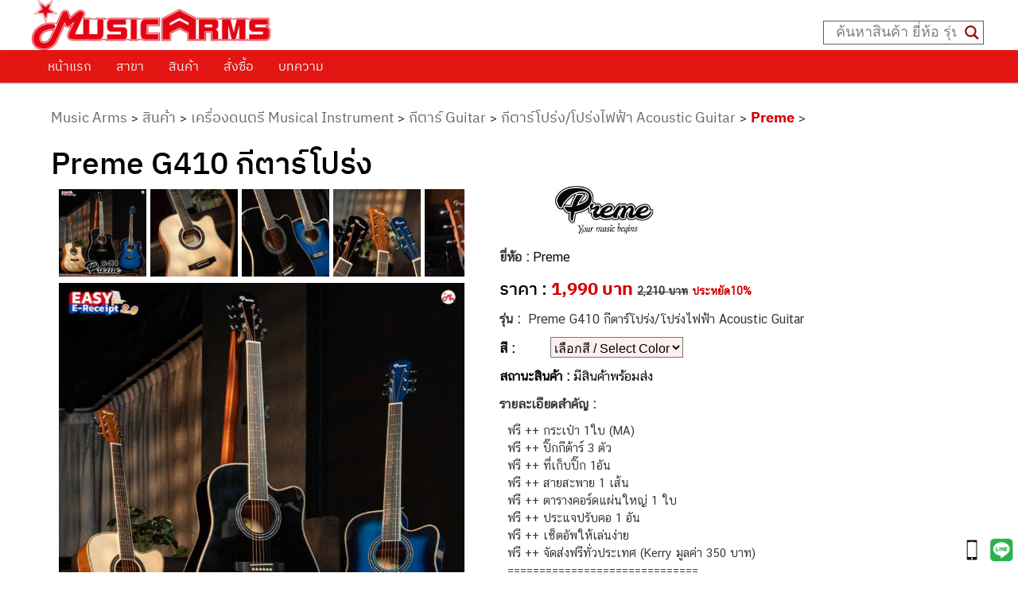

--- FILE ---
content_type: text/html; charset=UTF-8
request_url: https://www.musicarms.net/%E0%B8%81%E0%B8%95%E0%B8%B2%E0%B8%A3%E0%B9%82%E0%B8%9B%E0%B8%A3%E0%B8%87-preme-g410/
body_size: 47324
content:

<!DOCTYPE html>
<!--[if IE 6]>
<html id="ie6" dir="ltr" lang="th" prefix="og: https://ogp.me/ns#">
<![endif]-->
<!--[if IE 7]>
<html id="ie7" dir="ltr" lang="th" prefix="og: https://ogp.me/ns#">
<![endif]-->
<!--[if IE 8]>
<html id="ie8" dir="ltr" lang="th" prefix="og: https://ogp.me/ns#">
<![endif]-->
<!--[if !(IE 6) & !(IE 7) & !(IE 8)]><!-->
<html dir="ltr" lang="th" prefix="og: https://ogp.me/ns#" style="overflow-x:hidden;">
<!--<![endif]-->
<head>
<meta charset="UTF-8" />
<meta name='viewport' content='width=device-width, initial-scale=1, maximum-scale=5, user-scalable=yes' />
<link rel="stylesheet" type="text/css" media="all" href="https://www.musicarms.net/wp-content/themes/twentyeleven/style.css?foo=1137"/>
<link rel="profile" href="https://gmpg.org/xfn/11" />
<link rel="pingback" href="https://www.musicarms.net/xmlrpc.php" />

<!--[if lt IE 9]>
<script src="https://www.musicarms.net/wp-content/themes/twentyeleven/js/html5.js" type="text/javascript"></script>
<![endif]-->

<script>
  window.dataLayer = window.dataLayer || [];
  function gtag(){dataLayer.push(arguments);}
  gtag('js', new Date());
	gtag('config', 'UA-38828755-1');
	gtag('config', 'G-XQ4CSSXQZ0');
</script>
<!-- Google tag (gtag.js) -->
<script async src="https://www.googletagmanager.com/gtag/js?id=G-XQ4CSSXQZ0"></script>
<script>
  window.dataLayer = window.dataLayer || [];
  function gtag(){dataLayer.push(arguments);}
  gtag('js', new Date());

  gtag('config', 'G-XQ4CSSXQZ0');
</script>
<title>Preme G410 กีตาร์โปร่ง | Music Arms ศูนย์รวมเครื่องดนตรี ตั้งแต่เริ่มต้น ถึงมืออาชีพ | Music Arms</title>
<link data-rocket-preload as="style" href="https://fonts.googleapis.com/css?family=Open%20Sans&#038;display=swap" rel="preload">
<link href="https://fonts.googleapis.com/css?family=Open%20Sans&#038;display=swap" media="print" onload="this.media=&#039;all&#039;" rel="stylesheet">
<noscript><link rel="stylesheet" href="https://fonts.googleapis.com/css?family=Open%20Sans&#038;display=swap"></noscript>
	<style>img:is([sizes="auto" i], [sizes^="auto," i]) { contain-intrinsic-size: 3000px 1500px }</style>
	
		<!-- All in One SEO Pro 4.9.3 - aioseo.com -->
	<meta name="description" content="Preme G410 กีตาร์โปร่ง ส่งด่วน ราคาดีที่สุด ร้าน 12 สาขา บริการก่อนและหลังการขาย โปรโมชั่น-ของแถมจุใจ" />
	<meta name="robots" content="max-image-preview:large" />
	<meta name="author" content="Jouy Chanchaisomphob"/>
	<meta name="google-site-verification" content="3kJ3aydYFkIYwxMzvv9_dxD9h7HW9I5qdk1HgiKJLr0" />
	<meta name="keywords" content="กีต้าร์โปร่ง preme,ราคากีต้าร์โปร่ง preme,ร้านขายกีต้าร์โปร่ง preme,ซื้อกีต้าร์โปร่ง preme,กีต้าร์โปร่ง preme g410,กีต้าร์โปร่ง,กีตาร์โปร่งราคาถูก,กีตาร์โปร่งเริ่มต้น,กีต้าร์โปร่งยี่ห้อไหนดี,รายละเอียดกีต้าร์โปร่ง preme g419,preme" />
	<link rel="canonical" href="https://www.musicarms.net/%e0%b8%81%e0%b8%95%e0%b8%b2%e0%b8%a3%e0%b9%82%e0%b8%9b%e0%b8%a3%e0%b8%87-preme-g410/" />
	<meta name="generator" content="All in One SEO Pro (AIOSEO) 4.9.3" />
		<meta property="og:locale" content="th_TH" />
		<meta property="og:site_name" content="MUSIC ARMS" />
		<meta property="og:type" content="article" />
		<meta property="og:title" content="Preme G410 กีตาร์โปร่ง | Music Arms ศูนย์รวมเครื่องดนตรี ตั้งแต่เริ่มต้น ถึงมืออาชีพ | Music Arms" />
		<meta property="og:description" content="Preme G410 กีตาร์โปร่ง ส่งด่วน ราคาดีที่สุด ร้าน 12 สาขา บริการก่อนและหลังการขาย โปรโมชั่น-ของแถมจุใจ" />
		<meta property="og:url" content="https://www.musicarms.net/%e0%b8%81%e0%b8%95%e0%b8%b2%e0%b8%a3%e0%b9%82%e0%b8%9b%e0%b8%a3%e0%b8%87-preme-g410/" />
		<meta property="og:image" content="https://www.musicarms.net/wp-content/uploads/2021/03/LOGO-Music-Arms.png" />
		<meta property="og:image:secure_url" content="https://www.musicarms.net/wp-content/uploads/2021/03/LOGO-Music-Arms.png" />
		<meta property="og:image:width" content="300" />
		<meta property="og:image:height" content="63" />
		<meta property="article:published_time" content="2019-03-06T07:45:53+00:00" />
		<meta property="article:modified_time" content="2026-01-15T07:50:21+00:00" />
		<meta property="article:publisher" content="https://www.facebook.com/MusicArmss" />
		<meta name="twitter:card" content="summary" />
		<meta name="twitter:title" content="Preme G410 กีตาร์โปร่ง | Music Arms ศูนย์รวมเครื่องดนตรี ตั้งแต่เริ่มต้น ถึงมืออาชีพ | Music Arms" />
		<meta name="twitter:description" content="Preme G410 กีตาร์โปร่ง ส่งด่วน ราคาดีที่สุด ร้าน 12 สาขา บริการก่อนและหลังการขาย โปรโมชั่น-ของแถมจุใจ" />
		<meta name="twitter:image" content="https://www.musicarms.net/wp-content/uploads/2021/03/LOGO-Music-Arms.png" />
		<!-- All in One SEO Pro -->


<!-- Google Tag Manager for WordPress by gtm4wp.com -->
<script data-cfasync="false" data-pagespeed-no-defer>
	var gtm4wp_datalayer_name = "dataLayer";
	var dataLayer = dataLayer || [];
</script>
<!-- End Google Tag Manager for WordPress by gtm4wp.com --><script type='application/javascript'  id='pys-version-script'>console.log('PixelYourSite Free version 11.0.1.2');</script>
<link rel='dns-prefetch' href='//unpkg.com' />
<link rel='dns-prefetch' href='//cdnjs.cloudflare.com' />
<link href='https://fonts.gstatic.com' crossorigin rel='preconnect' />
<link rel="alternate" type="application/rss+xml" title="Music Arms &raquo; ฟีด" href="https://www.musicarms.net/feed/" />
<link rel="alternate" type="application/rss+xml" title="Music Arms &raquo; ฟีดความเห็น" href="https://www.musicarms.net/comments/feed/" />
		<!-- This site uses the Google Analytics by MonsterInsights plugin v9.11.1 - Using Analytics tracking - https://www.monsterinsights.com/ -->
		<!-- Note: MonsterInsights is not currently configured on this site. The site owner needs to authenticate with Google Analytics in the MonsterInsights settings panel. -->
					<!-- No tracking code set -->
				<!-- / Google Analytics by MonsterInsights -->
		<style id='wp-emoji-styles-inline-css' type='text/css'>

	img.wp-smiley, img.emoji {
		display: inline !important;
		border: none !important;
		box-shadow: none !important;
		height: 1em !important;
		width: 1em !important;
		margin: 0 0.07em !important;
		vertical-align: -0.1em !important;
		background: none !important;
		padding: 0 !important;
	}
</style>
<link rel='stylesheet' id='wp-block-library-css' href='https://www.musicarms.net/wp-includes/css/dist/block-library/style.min.css?ver=826bd90f3e293242dd862f5f242efae5' type='text/css' media='all' />
<style id='classic-theme-styles-inline-css' type='text/css'>
/*! This file is auto-generated */
.wp-block-button__link{color:#fff;background-color:#32373c;border-radius:9999px;box-shadow:none;text-decoration:none;padding:calc(.667em + 2px) calc(1.333em + 2px);font-size:1.125em}.wp-block-file__button{background:#32373c;color:#fff;text-decoration:none}
</style>
<link rel='stylesheet' id='aioseo/css/src/vue/standalone/blocks/table-of-contents/global.scss-css' href='https://www.musicarms.net/wp-content/plugins/all-in-one-seo-pack-pro/dist/Pro/assets/css/table-of-contents/global.e90f6d47.css?ver=4.9.3' type='text/css' media='all' />
<link rel='stylesheet' id='aioseo/css/src/vue/standalone/blocks/pro/recipe/global.scss-css' href='https://www.musicarms.net/wp-content/plugins/all-in-one-seo-pack-pro/dist/Pro/assets/css/recipe/global.67a3275f.css?ver=4.9.3' type='text/css' media='all' />
<link rel='stylesheet' id='aioseo/css/src/vue/standalone/blocks/pro/product/global.scss-css' href='https://www.musicarms.net/wp-content/plugins/all-in-one-seo-pack-pro/dist/Pro/assets/css/product/global.61066cfb.css?ver=4.9.3' type='text/css' media='all' />
<style id='boldblocks-youtube-block-style-inline-css' type='text/css'>
.wp-block-boldblocks-youtube-block .visually-hidden{clip:rect(0 0 0 0);-webkit-clip-path:inset(50%);clip-path:inset(50%);height:1px;overflow:hidden;position:absolute;white-space:nowrap;width:1px}.wp-block-boldblocks-youtube-block .yb-player{background-color:#000;background-position:50%;background-size:cover;contain:content;cursor:pointer;display:block;position:relative}.wp-block-boldblocks-youtube-block .yb-player:after{content:"";display:block;padding-bottom:var(--byeb--aspect-ratio,56.25%)}.wp-block-boldblocks-youtube-block .yb-player>iframe{border:0;height:100%;left:0;position:absolute;top:0;width:100%;z-index:1}.wp-block-boldblocks-youtube-block .yb-player.is-activated{cursor:unset}.wp-block-boldblocks-youtube-block .yb-player.is-activated>.yb-btn-play{display:none;opacity:0;pointer-events:none}.wp-block-boldblocks-youtube-block .yb-btn-play{all:unset;background-color:transparent;background-image:url("data:image/svg+xml;utf8,<svg xmlns=\"http://www.w3.org/2000/svg\" viewBox=\"0 0 68 48\"><path d=\"M66.52 7.74c-.78-2.93-2.49-5.41-5.42-6.19C55.79.13 34 0 34 0S12.21.13 6.9 1.55c-2.93.78-4.63 3.26-5.42 6.19C.06 13.05 0 24 0 24s.06 10.95 1.48 16.26c.78 2.93 2.49 5.41 5.42 6.19C12.21 47.87 34 48 34 48s21.79-.13 27.1-1.55c2.93-.78 4.64-3.26 5.42-6.19C67.94 34.95 68 24 68 24s-.06-10.95-1.48-16.26z\" fill=\"red\"/><path d=\"M45 24 27 14v20\" fill=\"white\"/></svg>");border:none;cursor:pointer;display:block;filter:grayscale(100%);height:48px;left:50%;margin:0;position:absolute;top:50%;transform:translate3d(-50%,-50%,0);transition:filter .1s cubic-bezier(0,0,.2,1);width:68px;z-index:1}.wp-block-boldblocks-youtube-block .yb-btn-play:focus,.wp-block-boldblocks-youtube-block .yb-player:hover>.yb-btn-play{filter:none}.wp-block-boldblocks-youtube-block figcaption{margin-bottom:1em;margin-top:.5em}

</style>
<link rel='stylesheet' id='aioseo-eeat/css/src/vue/standalone/blocks/author-bio/global.scss-css' href='https://www.musicarms.net/wp-content/plugins/aioseo-eeat/dist/Pro/assets/css/author-bio/global.lvru5eV8.css?ver=1.2.9' type='text/css' media='all' />
<link rel='stylesheet' id='aioseo-eeat/css/src/vue/standalone/blocks/author-tooltip/global.scss-css' href='https://www.musicarms.net/wp-content/plugins/aioseo-eeat/dist/Pro/assets/css/author-tooltip/global.BEv34Lr4.css?ver=1.2.9' type='text/css' media='all' />
<link rel='stylesheet' id='aioseo-eeat/css/src/vue/standalone/blocks/reviewer-tooltip/global.scss-css' href='https://www.musicarms.net/wp-content/plugins/aioseo-eeat/dist/Pro/assets/css/reviewer-tooltip/global.Cz6Z5e1C.css?ver=1.2.9' type='text/css' media='all' />
<style id='global-styles-inline-css' type='text/css'>
:root{--wp--preset--aspect-ratio--square: 1;--wp--preset--aspect-ratio--4-3: 4/3;--wp--preset--aspect-ratio--3-4: 3/4;--wp--preset--aspect-ratio--3-2: 3/2;--wp--preset--aspect-ratio--2-3: 2/3;--wp--preset--aspect-ratio--16-9: 16/9;--wp--preset--aspect-ratio--9-16: 9/16;--wp--preset--color--black: #000000;--wp--preset--color--cyan-bluish-gray: #abb8c3;--wp--preset--color--white: #ffffff;--wp--preset--color--pale-pink: #f78da7;--wp--preset--color--vivid-red: #cf2e2e;--wp--preset--color--luminous-vivid-orange: #ff6900;--wp--preset--color--luminous-vivid-amber: #fcb900;--wp--preset--color--light-green-cyan: #7bdcb5;--wp--preset--color--vivid-green-cyan: #00d084;--wp--preset--color--pale-cyan-blue: #8ed1fc;--wp--preset--color--vivid-cyan-blue: #0693e3;--wp--preset--color--vivid-purple: #9b51e0;--wp--preset--gradient--vivid-cyan-blue-to-vivid-purple: linear-gradient(135deg,rgba(6,147,227,1) 0%,rgb(155,81,224) 100%);--wp--preset--gradient--light-green-cyan-to-vivid-green-cyan: linear-gradient(135deg,rgb(122,220,180) 0%,rgb(0,208,130) 100%);--wp--preset--gradient--luminous-vivid-amber-to-luminous-vivid-orange: linear-gradient(135deg,rgba(252,185,0,1) 0%,rgba(255,105,0,1) 100%);--wp--preset--gradient--luminous-vivid-orange-to-vivid-red: linear-gradient(135deg,rgba(255,105,0,1) 0%,rgb(207,46,46) 100%);--wp--preset--gradient--very-light-gray-to-cyan-bluish-gray: linear-gradient(135deg,rgb(238,238,238) 0%,rgb(169,184,195) 100%);--wp--preset--gradient--cool-to-warm-spectrum: linear-gradient(135deg,rgb(74,234,220) 0%,rgb(151,120,209) 20%,rgb(207,42,186) 40%,rgb(238,44,130) 60%,rgb(251,105,98) 80%,rgb(254,248,76) 100%);--wp--preset--gradient--blush-light-purple: linear-gradient(135deg,rgb(255,206,236) 0%,rgb(152,150,240) 100%);--wp--preset--gradient--blush-bordeaux: linear-gradient(135deg,rgb(254,205,165) 0%,rgb(254,45,45) 50%,rgb(107,0,62) 100%);--wp--preset--gradient--luminous-dusk: linear-gradient(135deg,rgb(255,203,112) 0%,rgb(199,81,192) 50%,rgb(65,88,208) 100%);--wp--preset--gradient--pale-ocean: linear-gradient(135deg,rgb(255,245,203) 0%,rgb(182,227,212) 50%,rgb(51,167,181) 100%);--wp--preset--gradient--electric-grass: linear-gradient(135deg,rgb(202,248,128) 0%,rgb(113,206,126) 100%);--wp--preset--gradient--midnight: linear-gradient(135deg,rgb(2,3,129) 0%,rgb(40,116,252) 100%);--wp--preset--font-size--small: 13px;--wp--preset--font-size--medium: 20px;--wp--preset--font-size--large: 36px;--wp--preset--font-size--x-large: 42px;--wp--preset--spacing--20: 0.44rem;--wp--preset--spacing--30: 0.67rem;--wp--preset--spacing--40: 1rem;--wp--preset--spacing--50: 1.5rem;--wp--preset--spacing--60: 2.25rem;--wp--preset--spacing--70: 3.38rem;--wp--preset--spacing--80: 5.06rem;--wp--preset--shadow--natural: 6px 6px 9px rgba(0, 0, 0, 0.2);--wp--preset--shadow--deep: 12px 12px 50px rgba(0, 0, 0, 0.4);--wp--preset--shadow--sharp: 6px 6px 0px rgba(0, 0, 0, 0.2);--wp--preset--shadow--outlined: 6px 6px 0px -3px rgba(255, 255, 255, 1), 6px 6px rgba(0, 0, 0, 1);--wp--preset--shadow--crisp: 6px 6px 0px rgba(0, 0, 0, 1);}:where(.is-layout-flex){gap: 0.5em;}:where(.is-layout-grid){gap: 0.5em;}body .is-layout-flex{display: flex;}.is-layout-flex{flex-wrap: wrap;align-items: center;}.is-layout-flex > :is(*, div){margin: 0;}body .is-layout-grid{display: grid;}.is-layout-grid > :is(*, div){margin: 0;}:where(.wp-block-columns.is-layout-flex){gap: 2em;}:where(.wp-block-columns.is-layout-grid){gap: 2em;}:where(.wp-block-post-template.is-layout-flex){gap: 1.25em;}:where(.wp-block-post-template.is-layout-grid){gap: 1.25em;}.has-black-color{color: var(--wp--preset--color--black) !important;}.has-cyan-bluish-gray-color{color: var(--wp--preset--color--cyan-bluish-gray) !important;}.has-white-color{color: var(--wp--preset--color--white) !important;}.has-pale-pink-color{color: var(--wp--preset--color--pale-pink) !important;}.has-vivid-red-color{color: var(--wp--preset--color--vivid-red) !important;}.has-luminous-vivid-orange-color{color: var(--wp--preset--color--luminous-vivid-orange) !important;}.has-luminous-vivid-amber-color{color: var(--wp--preset--color--luminous-vivid-amber) !important;}.has-light-green-cyan-color{color: var(--wp--preset--color--light-green-cyan) !important;}.has-vivid-green-cyan-color{color: var(--wp--preset--color--vivid-green-cyan) !important;}.has-pale-cyan-blue-color{color: var(--wp--preset--color--pale-cyan-blue) !important;}.has-vivid-cyan-blue-color{color: var(--wp--preset--color--vivid-cyan-blue) !important;}.has-vivid-purple-color{color: var(--wp--preset--color--vivid-purple) !important;}.has-black-background-color{background-color: var(--wp--preset--color--black) !important;}.has-cyan-bluish-gray-background-color{background-color: var(--wp--preset--color--cyan-bluish-gray) !important;}.has-white-background-color{background-color: var(--wp--preset--color--white) !important;}.has-pale-pink-background-color{background-color: var(--wp--preset--color--pale-pink) !important;}.has-vivid-red-background-color{background-color: var(--wp--preset--color--vivid-red) !important;}.has-luminous-vivid-orange-background-color{background-color: var(--wp--preset--color--luminous-vivid-orange) !important;}.has-luminous-vivid-amber-background-color{background-color: var(--wp--preset--color--luminous-vivid-amber) !important;}.has-light-green-cyan-background-color{background-color: var(--wp--preset--color--light-green-cyan) !important;}.has-vivid-green-cyan-background-color{background-color: var(--wp--preset--color--vivid-green-cyan) !important;}.has-pale-cyan-blue-background-color{background-color: var(--wp--preset--color--pale-cyan-blue) !important;}.has-vivid-cyan-blue-background-color{background-color: var(--wp--preset--color--vivid-cyan-blue) !important;}.has-vivid-purple-background-color{background-color: var(--wp--preset--color--vivid-purple) !important;}.has-black-border-color{border-color: var(--wp--preset--color--black) !important;}.has-cyan-bluish-gray-border-color{border-color: var(--wp--preset--color--cyan-bluish-gray) !important;}.has-white-border-color{border-color: var(--wp--preset--color--white) !important;}.has-pale-pink-border-color{border-color: var(--wp--preset--color--pale-pink) !important;}.has-vivid-red-border-color{border-color: var(--wp--preset--color--vivid-red) !important;}.has-luminous-vivid-orange-border-color{border-color: var(--wp--preset--color--luminous-vivid-orange) !important;}.has-luminous-vivid-amber-border-color{border-color: var(--wp--preset--color--luminous-vivid-amber) !important;}.has-light-green-cyan-border-color{border-color: var(--wp--preset--color--light-green-cyan) !important;}.has-vivid-green-cyan-border-color{border-color: var(--wp--preset--color--vivid-green-cyan) !important;}.has-pale-cyan-blue-border-color{border-color: var(--wp--preset--color--pale-cyan-blue) !important;}.has-vivid-cyan-blue-border-color{border-color: var(--wp--preset--color--vivid-cyan-blue) !important;}.has-vivid-purple-border-color{border-color: var(--wp--preset--color--vivid-purple) !important;}.has-vivid-cyan-blue-to-vivid-purple-gradient-background{background: var(--wp--preset--gradient--vivid-cyan-blue-to-vivid-purple) !important;}.has-light-green-cyan-to-vivid-green-cyan-gradient-background{background: var(--wp--preset--gradient--light-green-cyan-to-vivid-green-cyan) !important;}.has-luminous-vivid-amber-to-luminous-vivid-orange-gradient-background{background: var(--wp--preset--gradient--luminous-vivid-amber-to-luminous-vivid-orange) !important;}.has-luminous-vivid-orange-to-vivid-red-gradient-background{background: var(--wp--preset--gradient--luminous-vivid-orange-to-vivid-red) !important;}.has-very-light-gray-to-cyan-bluish-gray-gradient-background{background: var(--wp--preset--gradient--very-light-gray-to-cyan-bluish-gray) !important;}.has-cool-to-warm-spectrum-gradient-background{background: var(--wp--preset--gradient--cool-to-warm-spectrum) !important;}.has-blush-light-purple-gradient-background{background: var(--wp--preset--gradient--blush-light-purple) !important;}.has-blush-bordeaux-gradient-background{background: var(--wp--preset--gradient--blush-bordeaux) !important;}.has-luminous-dusk-gradient-background{background: var(--wp--preset--gradient--luminous-dusk) !important;}.has-pale-ocean-gradient-background{background: var(--wp--preset--gradient--pale-ocean) !important;}.has-electric-grass-gradient-background{background: var(--wp--preset--gradient--electric-grass) !important;}.has-midnight-gradient-background{background: var(--wp--preset--gradient--midnight) !important;}.has-small-font-size{font-size: var(--wp--preset--font-size--small) !important;}.has-medium-font-size{font-size: var(--wp--preset--font-size--medium) !important;}.has-large-font-size{font-size: var(--wp--preset--font-size--large) !important;}.has-x-large-font-size{font-size: var(--wp--preset--font-size--x-large) !important;}
:where(.wp-block-post-template.is-layout-flex){gap: 1.25em;}:where(.wp-block-post-template.is-layout-grid){gap: 1.25em;}
:where(.wp-block-columns.is-layout-flex){gap: 2em;}:where(.wp-block-columns.is-layout-grid){gap: 2em;}
:root :where(.wp-block-pullquote){font-size: 1.5em;line-height: 1.6;}
</style>
<link rel='stylesheet' id='wpsm_ac-font-awesome-front-css' href='https://www.musicarms.net/wp-content/plugins/responsive-accordion-and-collapse/css/font-awesome/css/font-awesome.min.css?ver=826bd90f3e293242dd862f5f242efae5' type='text/css' media='all' />
<link rel='stylesheet' id='wpsm_ac_bootstrap-front-css' href='https://www.musicarms.net/wp-content/plugins/responsive-accordion-and-collapse/css/bootstrap-front.css?ver=826bd90f3e293242dd862f5f242efae5' type='text/css' media='all' />
<link rel='stylesheet' id='swiper-css-css' href='https://unpkg.com/swiper/swiper-bundle.min.css?ver=826bd90f3e293242dd862f5f242efae5' type='text/css' media='all' />
<link rel='stylesheet' id='font-awesome-6-css' href='https://cdnjs.cloudflare.com/ajax/libs/font-awesome/6.5.2/css/all.min.css?ver=6.5.2' type='text/css' media='all' />
<link rel='stylesheet' id='flexslider-css' href='https://www.musicarms.net/wp-content/themes/twentyeleven/css/flexslider.css?ver=3.08' type='text/css' media='all' />
<link rel='stylesheet' id='wpdreams-asl-basic-css' href='https://www.musicarms.net/wp-content/plugins/ajax-search-lite/css/style.basic.css?ver=4.13.1' type='text/css' media='all' />
<link rel='stylesheet' id='wpdreams-asl-instance-css' href='https://www.musicarms.net/wp-content/plugins/ajax-search-lite/css/style-underline.css?ver=4.13.1' type='text/css' media='all' />
<link rel='stylesheet' id='wp-pagenavi-css' href='https://www.musicarms.net/wp-content/plugins/wp-pagenavi/pagenavi-css.css?ver=2.70' type='text/css' media='all' />
<link rel='stylesheet' id='seed-fonts-all-css' href='https://www.musicarms.net/wp-content/plugins/seed-fonts/fonts/ibm-plex-thai/font.css?ver=826bd90f3e293242dd862f5f242efae5' type='text/css' media='all' />
<style id='seed-fonts-all-inline-css' type='text/css'>
h1, h2, h3, h4, h5, h6 ,nav, .nav, .menu, button, .button, .btn, .price, ._heading, .wp-block-pullquote blockquote, blockquote, label, legend{font-family: "ibm-plex-thai",sans-serif !important; font-weight: 500 !important; }body {--s-heading:"ibm-plex-thai",sans-serif !important}body {--s-heading-weight:500}
</style>
<link rel='stylesheet' id='seed-fonts-body-all-css' href='https://www.musicarms.net/wp-content/plugins/seed-fonts/fonts/cs-chatthai-ui/font.css?ver=826bd90f3e293242dd862f5f242efae5' type='text/css' media='all' />
<style id='seed-fonts-body-all-inline-css' type='text/css'>
body{font-family: "cs-chatthai-ui",sans-serif; font-weight: 400; font-size: 17px; line-height: 1.5; }body {--s-body:"cs-chatthai-ui",sans-serif;--s-body-line-height:1.5;}
</style>
<link rel='stylesheet' id='__EPYT__style-css' href='https://www.musicarms.net/wp-content/plugins/youtube-embed-plus-pro/styles/ytprefs.min.css?ver=14.2.3' type='text/css' media='all' />
<style id='__EPYT__style-inline-css' type='text/css'>

                .epyt-gallery-thumb {
                        width: 33.333%;
                }
                
</style>
<link rel='stylesheet' id='__disptype__-css' href='https://www.musicarms.net/wp-content/plugins/youtube-embed-plus-pro/scripts/lity.min.css?ver=14.2.3' type='text/css' media='all' />
<link rel='stylesheet' id='__dyntype__-css' href='https://www.musicarms.net/wp-content/plugins/youtube-embed-plus-pro/scripts/embdyn.min.css?ver=14.2.3' type='text/css' media='all' />
<link rel='stylesheet' id='shiftnav-css' href='https://www.musicarms.net/wp-content/plugins/shiftnav-responsive-mobile-menu/assets/css/shiftnav.min.css?ver=1.8.1' type='text/css' media='all' />
<link rel='stylesheet' id='shiftnav-font-awesome-css' href='https://www.musicarms.net/wp-content/plugins/shiftnav-responsive-mobile-menu/assets/css/fontawesome/css/font-awesome.min.css?ver=1.8.1' type='text/css' media='all' />
<link rel='stylesheet' id='shiftnav-standard-dark-css' href='https://www.musicarms.net/wp-content/plugins/shiftnav-responsive-mobile-menu/assets/css/skins/standard-dark.css?ver=1.8.1' type='text/css' media='all' />
<style id='rocket-lazyload-inline-css' type='text/css'>
.rll-youtube-player{position:relative;padding-bottom:56.23%;height:0;overflow:hidden;max-width:100%;}.rll-youtube-player:focus-within{outline: 2px solid currentColor;outline-offset: 5px;}.rll-youtube-player iframe{position:absolute;top:0;left:0;width:100%;height:100%;z-index:100;background:0 0}.rll-youtube-player img{bottom:0;display:block;left:0;margin:auto;max-width:100%;width:100%;position:absolute;right:0;top:0;border:none;height:auto;-webkit-transition:.4s all;-moz-transition:.4s all;transition:.4s all}.rll-youtube-player img:hover{-webkit-filter:brightness(75%)}.rll-youtube-player .play{height:100%;width:100%;left:0;top:0;position:absolute;background:url(https://www.musicarms.net/wp-content/plugins/wp-rocket/assets/img/youtube.png) no-repeat center;background-color: transparent !important;cursor:pointer;border:none;}
</style>
<link rel='stylesheet' id='Jo_good_css-css' href='https://www.musicarms.net/wp-content/plugins/JO-Goods-Display/mystyle.css?ver=3' type='text/css' media='all' />
<script type="text/javascript" src="https://www.musicarms.net/wp-includes/js/jquery/jquery.min.js?ver=3.7.1" id="jquery-core-js"></script>
<script type="text/javascript" src="https://www.musicarms.net/wp-includes/js/jquery/jquery-migrate.min.js?ver=3.4.1" id="jquery-migrate-js"></script>
<script type="text/javascript" src="https://www.musicarms.net/wp-content/plugins/pixelyoursite/dist/scripts/jquery.bind-first-0.2.3.min.js?ver=826bd90f3e293242dd862f5f242efae5" id="jquery-bind-first-js"></script>
<script type="text/javascript" src="https://www.musicarms.net/wp-content/plugins/pixelyoursite/dist/scripts/js.cookie-2.1.3.min.js?ver=2.1.3" id="js-cookie-pys-js"></script>
<script type="text/javascript" src="https://www.musicarms.net/wp-content/plugins/pixelyoursite/dist/scripts/tld.min.js?ver=2.3.1" id="js-tld-js"></script>
<script type="text/javascript" id="pys-js-extra">
/* <![CDATA[ */
var pysOptions = {"staticEvents":{"facebook":{"init_event":[{"delay":0,"type":"static","ajaxFire":false,"name":"PageView","pixelIds":["540633149701990"],"eventID":"5d5e1b0b-db0f-456e-8599-8a49ceaa2432","params":{"post_category":"Preme","page_title":"Preme G410 \u0e01\u0e35\u0e15\u0e32\u0e23\u0e4c\u0e42\u0e1b\u0e23\u0e48\u0e07","post_type":"post","post_id":87160,"plugin":"PixelYourSite","user_role":"guest","event_url":"www.musicarms.net\/%e0%b8%81%e0%b8%95%e0%b8%b2%e0%b8%a3%e0%b9%82%e0%b8%9b%e0%b8%a3%e0%b8%87-preme-g410\/"},"e_id":"init_event","ids":[],"hasTimeWindow":false,"timeWindow":0,"woo_order":"","edd_order":""}]}},"dynamicEvents":{"automatic_event_form":{"facebook":{"delay":0,"type":"dyn","name":"Form","pixelIds":["540633149701990"],"eventID":"e96bdda6-cd9e-480b-8746-67936d9b806c","params":{"page_title":"Preme G410 \u0e01\u0e35\u0e15\u0e32\u0e23\u0e4c\u0e42\u0e1b\u0e23\u0e48\u0e07","post_type":"post","post_id":87160,"plugin":"PixelYourSite","user_role":"guest","event_url":"www.musicarms.net\/%e0%b8%81%e0%b8%95%e0%b8%b2%e0%b8%a3%e0%b9%82%e0%b8%9b%e0%b8%a3%e0%b8%87-preme-g410\/"},"e_id":"automatic_event_form","ids":[],"hasTimeWindow":false,"timeWindow":0,"woo_order":"","edd_order":""}},"automatic_event_download":{"facebook":{"delay":0,"type":"dyn","name":"Download","extensions":["","doc","exe","js","pdf","ppt","tgz","zip","xls"],"pixelIds":["540633149701990"],"eventID":"c4330f3e-3d8e-481b-9c1a-6439ff6f080f","params":{"page_title":"Preme G410 \u0e01\u0e35\u0e15\u0e32\u0e23\u0e4c\u0e42\u0e1b\u0e23\u0e48\u0e07","post_type":"post","post_id":87160,"plugin":"PixelYourSite","user_role":"guest","event_url":"www.musicarms.net\/%e0%b8%81%e0%b8%95%e0%b8%b2%e0%b8%a3%e0%b9%82%e0%b8%9b%e0%b8%a3%e0%b8%87-preme-g410\/"},"e_id":"automatic_event_download","ids":[],"hasTimeWindow":false,"timeWindow":0,"woo_order":"","edd_order":""}},"automatic_event_comment":{"facebook":{"delay":0,"type":"dyn","name":"Comment","pixelIds":["540633149701990"],"eventID":"01efa6ab-fb47-4785-ae33-06e859e69d36","params":{"page_title":"Preme G410 \u0e01\u0e35\u0e15\u0e32\u0e23\u0e4c\u0e42\u0e1b\u0e23\u0e48\u0e07","post_type":"post","post_id":87160,"plugin":"PixelYourSite","user_role":"guest","event_url":"www.musicarms.net\/%e0%b8%81%e0%b8%95%e0%b8%b2%e0%b8%a3%e0%b9%82%e0%b8%9b%e0%b8%a3%e0%b8%87-preme-g410\/"},"e_id":"automatic_event_comment","ids":[],"hasTimeWindow":false,"timeWindow":0,"woo_order":"","edd_order":""}}},"triggerEvents":[],"triggerEventTypes":[],"facebook":{"pixelIds":["540633149701990"],"advancedMatching":{"external_id":"decacbacdcfcfbaefaceb"},"advancedMatchingEnabled":true,"removeMetadata":false,"wooVariableAsSimple":false,"serverApiEnabled":true,"wooCRSendFromServer":false,"send_external_id":null,"enabled_medical":false,"do_not_track_medical_param":["event_url","post_title","page_title","landing_page","content_name","categories","category_name","tags"],"meta_ldu":false},"debug":"","siteUrl":"https:\/\/www.musicarms.net","ajaxUrl":"https:\/\/www.musicarms.net\/wp-admin\/admin-ajax.php","ajax_event":"78129100dd","enable_remove_download_url_param":"1","cookie_duration":"7","last_visit_duration":"60","enable_success_send_form":"","ajaxForServerEvent":"1","ajaxForServerStaticEvent":"1","send_external_id":"1","external_id_expire":"180","track_cookie_for_subdomains":"1","google_consent_mode":"1","gdpr":{"ajax_enabled":false,"all_disabled_by_api":false,"facebook_disabled_by_api":false,"analytics_disabled_by_api":false,"google_ads_disabled_by_api":false,"pinterest_disabled_by_api":false,"bing_disabled_by_api":false,"externalID_disabled_by_api":false,"facebook_prior_consent_enabled":false,"analytics_prior_consent_enabled":true,"google_ads_prior_consent_enabled":null,"pinterest_prior_consent_enabled":true,"bing_prior_consent_enabled":true,"cookiebot_integration_enabled":false,"cookiebot_facebook_consent_category":"marketing","cookiebot_analytics_consent_category":"statistics","cookiebot_tiktok_consent_category":"marketing","cookiebot_google_ads_consent_category":"marketing","cookiebot_pinterest_consent_category":"marketing","cookiebot_bing_consent_category":"marketing","consent_magic_integration_enabled":false,"real_cookie_banner_integration_enabled":false,"cookie_notice_integration_enabled":false,"cookie_law_info_integration_enabled":false,"analytics_storage":{"enabled":true,"value":"granted","filter":false},"ad_storage":{"enabled":true,"value":"granted","filter":false},"ad_user_data":{"enabled":true,"value":"granted","filter":false},"ad_personalization":{"enabled":true,"value":"granted","filter":false}},"cookie":{"disabled_all_cookie":false,"disabled_start_session_cookie":false,"disabled_advanced_form_data_cookie":false,"disabled_landing_page_cookie":false,"disabled_first_visit_cookie":false,"disabled_trafficsource_cookie":false,"disabled_utmTerms_cookie":false,"disabled_utmId_cookie":false},"tracking_analytics":{"TrafficSource":"google.com","TrafficLanding":"https:\/\/www.musicarms.net\/","TrafficUtms":[],"TrafficUtmsId":[]},"GATags":{"ga_datalayer_type":"default","ga_datalayer_name":"dataLayerPYS"},"woo":{"enabled":false},"edd":{"enabled":false},"cache_bypass":"1768630830"};
/* ]]> */
</script>
<script data-minify="1" type="text/javascript" src="https://www.musicarms.net/wp-content/cache/min/1/wp-content/plugins/pixelyoursite/dist/scripts/public.js?ver=1765947472" id="pys-js"></script>
<script type="text/javascript" defer src="https://www.musicarms.net/wp-content/plugins/youtube-embed-plus-pro/scripts/lity.min.js?ver=14.2.3" id="__dispload__-js"></script>
<script type="text/javascript" id="__ytprefs__-js-extra">
/* <![CDATA[ */
var _EPYT_ = {"ajaxurl":"https:\/\/www.musicarms.net\/wp-admin\/admin-ajax.php","security":"858a077c63","gallery_scrolloffset":"20","eppathtoscripts":"https:\/\/www.musicarms.net\/wp-content\/plugins\/youtube-embed-plus-pro\/scripts\/","eppath":"https:\/\/www.musicarms.net\/wp-content\/plugins\/youtube-embed-plus-pro\/","epresponsiveselector":"[\"iframe.__youtube_prefs__\",\"iframe[src*='youtube.com']\",\"iframe[src*='youtube-nocookie.com']\",\"iframe[data-ep-src*='youtube.com']\",\"iframe[data-ep-src*='youtube-nocookie.com']\",\"iframe[data-ep-gallerysrc*='youtube.com']\"]","epdovol":"1","version":"14.2.3","evselector":"iframe.__youtube_prefs__[src], iframe[src*=\"youtube.com\/embed\/\"], iframe[src*=\"youtube-nocookie.com\/embed\/\"]","ajax_compat":"","maxres_facade":"eager","ytapi_load":"light","pause_others":"","stopMobileBuffer":"1","facade_mode":"","not_live_on_channel":"","not_live_showtime":"180"};
/* ]]> */
</script>
<script type="text/javascript" defer src="https://www.musicarms.net/wp-content/plugins/youtube-embed-plus-pro/scripts/ytprefs.min.js?ver=14.2.3" id="__ytprefs__-js"></script>
<script type="text/javascript" defer src="https://www.musicarms.net/wp-content/plugins/youtube-embed-plus-pro/scripts/embdyn.min.js?ver=14.2.3" id="__dynload__-js"></script>
<link rel="https://api.w.org/" href="https://www.musicarms.net/wp-json/" /><link rel="alternate" title="JSON" type="application/json" href="https://www.musicarms.net/wp-json/wp/v2/posts/87160" /><link rel="EditURI" type="application/rsd+xml" title="RSD" href="https://www.musicarms.net/xmlrpc.php?rsd" />

<link rel='shortlink' href='https://www.musicarms.net/?p=87160' />
<link rel="alternate" title="oEmbed (JSON)" type="application/json+oembed" href="https://www.musicarms.net/wp-json/oembed/1.0/embed?url=https%3A%2F%2Fwww.musicarms.net%2F%25e0%25b8%2581%25e0%25b8%2595%25e0%25b8%25b2%25e0%25b8%25a3%25e0%25b9%2582%25e0%25b8%259b%25e0%25b8%25a3%25e0%25b8%2587-preme-g410%2F" />
<link rel="alternate" title="oEmbed (XML)" type="text/xml+oembed" href="https://www.musicarms.net/wp-json/oembed/1.0/embed?url=https%3A%2F%2Fwww.musicarms.net%2F%25e0%25b8%2581%25e0%25b8%2595%25e0%25b8%25b2%25e0%25b8%25a3%25e0%25b9%2582%25e0%25b8%259b%25e0%25b8%25a3%25e0%25b8%2587-preme-g410%2F&#038;format=xml" />
<meta name="facebook-domain-verification" content="19pp6odrxorooemsk9jsy4yccgvztq" />
		<!-- ShiftNav CSS
	================================================================ -->
		<style type="text/css" id="shiftnav-dynamic-css">
				@media only screen and (min-width:1030px){ #shiftnav-toggle-main, .shiftnav-toggle-mobile{ display:none; } .shiftnav-wrap { padding-top:0 !important; } }

/** ShiftNav Custom Menu Styles (Customizer) **/
/* togglebar */
#shiftnav-toggle-main { background:#d80000; color:#ffffff; }

/* Status: Loaded from Transient */
		</style>
		<!-- end ShiftNav CSS -->

	
<!-- Google Tag Manager for WordPress by gtm4wp.com -->
<!-- GTM Container placement set to automatic -->
<script data-cfasync="false" data-pagespeed-no-defer type="text/javascript">
	var dataLayer_content = {"pagePostType":"post","pagePostType2":"single-post","pageCategory":["preme"],"pageAttributes":["%e0%b8%81%e0%b8%b5%e0%b8%95%e0%b9%89%e0%b8%b2%e0%b8%a3%e0%b9%8c%e0%b9%82%e0%b8%9b%e0%b8%a3%e0%b9%88%e0%b8%87-preme","%e0%b8%a3%e0%b8%b2%e0%b8%84%e0%b8%b2%e0%b8%81%e0%b8%b5%e0%b8%95%e0%b9%89%e0%b8%b2%e0%b8%a3%e0%b9%8c%e0%b9%82%e0%b8%9b%e0%b8%a3%e0%b9%88%e0%b8%87-preme","%e0%b8%a3%e0%b9%89%e0%b8%b2%e0%b8%99%e0%b8%82%e0%b8%b2%e0%b8%a2%e0%b8%81%e0%b8%b5%e0%b8%95%e0%b9%89%e0%b8%b2%e0%b8%a3%e0%b9%8c%e0%b9%82%e0%b8%9b%e0%b8%a3%e0%b9%88%e0%b8%87-preme","%e0%b8%8b%e0%b8%b7%e0%b9%89%e0%b8%ad%e0%b8%81%e0%b8%b5%e0%b8%95%e0%b9%89%e0%b8%b2%e0%b8%a3%e0%b9%8c%e0%b9%82%e0%b8%9b%e0%b8%a3%e0%b9%88%e0%b8%87-preme","%e0%b8%81%e0%b8%b5%e0%b8%95%e0%b9%89%e0%b8%b2%e0%b8%a3%e0%b9%8c%e0%b9%82%e0%b8%9b%e0%b8%a3%e0%b9%88%e0%b8%87-preme-g410","%e0%b8%81%e0%b8%b5%e0%b8%95%e0%b9%89%e0%b8%b2%e0%b8%a3%e0%b9%8c%e0%b9%82%e0%b8%9b%e0%b8%a3%e0%b9%88%e0%b8%87","%e0%b8%81%e0%b8%b5%e0%b8%95%e0%b8%b2%e0%b8%a3%e0%b9%8c%e0%b9%82%e0%b8%9b%e0%b8%a3%e0%b9%88%e0%b8%87%e0%b8%a3%e0%b8%b2%e0%b8%84%e0%b8%b2%e0%b8%96%e0%b8%b9%e0%b8%81","%e0%b8%81%e0%b8%b5%e0%b8%95%e0%b8%b2%e0%b8%a3%e0%b9%8c%e0%b9%82%e0%b8%9b%e0%b8%a3%e0%b9%88%e0%b8%87%e0%b9%80%e0%b8%a3%e0%b8%b4%e0%b9%88%e0%b8%a1%e0%b8%95%e0%b9%89%e0%b8%99","%e0%b8%81%e0%b8%b5%e0%b8%95%e0%b9%89%e0%b8%b2%e0%b8%a3%e0%b9%8c%e0%b9%82%e0%b8%9b%e0%b8%a3%e0%b9%88%e0%b8%87%e0%b8%a2%e0%b8%b5%e0%b9%88%e0%b8%ab%e0%b9%89%e0%b8%ad%e0%b9%84%e0%b8%ab%e0%b8%99%e0%b8%94","%e0%b8%a3%e0%b8%b2%e0%b8%a2%e0%b8%a5%e0%b8%b0%e0%b9%80%e0%b8%ad%e0%b8%b5%e0%b8%a2%e0%b8%94%e0%b8%81%e0%b8%b5%e0%b8%95%e0%b9%89%e0%b8%b2%e0%b8%a3%e0%b9%8c%e0%b9%82%e0%b8%9b%e0%b8%a3%e0%b9%88%e0%b8%87-p"],"pagePostAuthor":"Jouy Chanchaisomphob"};
	dataLayer.push( dataLayer_content );
</script>
<script data-cfasync="false" data-pagespeed-no-defer type="text/javascript">
(function(w,d,s,l,i){w[l]=w[l]||[];w[l].push({'gtm.start':
new Date().getTime(),event:'gtm.js'});var f=d.getElementsByTagName(s)[0],
j=d.createElement(s),dl=l!='dataLayer'?'&l='+l:'';j.async=true;j.src=
'//www.googletagmanager.com/gtm.js?id='+i+dl;f.parentNode.insertBefore(j,f);
})(window,document,'script','dataLayer','GTM-57VS6VB');
</script>
<!-- End Google Tag Manager for WordPress by gtm4wp.com -->	<style>
		/* Link color */
		a,
		#site-title a:focus,
		#site-title a:hover,
		#site-title a:active,
		.entry-title a:hover,
		.entry-title a:focus,
		.entry-title a:active,
		.widget_twentyeleven_ephemera .comments-link a:hover,
		section.recent-posts .other-recent-posts a[rel="bookmark"]:hover,
		section.recent-posts .other-recent-posts .comments-link a:hover,
		.format-image footer.entry-meta a:hover,
		#site-generator a:hover {
			color: #0a0000;
		}
		section.recent-posts .other-recent-posts .comments-link a:hover {
			border-color: #0a0000;
		}
		article.feature-image.small .entry-summary p a:hover,
		.entry-header .comments-link a:hover,
		.entry-header .comments-link a:focus,
		.entry-header .comments-link a:active,
		.feature-slider a.active {
			background-color: #0a0000;
		}
	</style>
				<link rel="preconnect" href="https://fonts.gstatic.com" crossorigin />
				
				
					<style type="text/css" id="twentyeleven-header-css">
			#site-title,
		#site-description {
			position: absolute !important;
			clip: rect(1px 1px 1px 1px); /* IE6, IE7 */
			clip: rect(1px, 1px, 1px, 1px);
		}
		</style>
	<style type="text/css" id="custom-background-css">
body.custom-background { background-color: #ffffff; }
</style>
	<script>(function() {
    function movePromoBox() {
        // 1. หาตำแหน่งกล่องโปรโมชั่นของเรา
        var promoBox = document.querySelector('.site-promo-box');
        
        // 2. หาตำแหน่งเป้าหมาย (id="descrip")
        var targetBox = document.getElementById('descrip');

        // 3. ถ้าเจอทั้งคู่
        if (promoBox && targetBox) {
            
            // ใช้คำสั่ง insertAdjacentElement('afterend', ...)
            // ความหมาย: "วาง element นี้ ไว้ข้างหลัง (ต่อจาก) targetBox ทันที"
            // ผลลัพธ์: <div id="descrip">...</div> [PROMO_BOX]
            targetBox.insertAdjacentElement('afterend', promoBox);
            
            // สั่งให้แสดงผล
            promoBox.style.display = 'block';
            console.log('ACF Promo: Moved AFTER #descrip successfully!');
            return true;
        } 
        // ถ้าหาเป้าหมายไม่เจอ แต่มีกล่องโปรโมชั่น
        else if (promoBox) {
            promoBox.style.display = 'block'; // โชว์ที่เดิมไปก่อน กันเนื้อหาหาย
        }
        return false;
    }

    // สั่งทำงาน 3 จังหวะ เพื่อความชัวร์ (เหมือนเดิม)
    document.addEventListener("DOMContentLoaded", movePromoBox);
    window.addEventListener("load", movePromoBox);

    // เช็คซ้ำ 5 วินาที เผื่อหน้าเว็บโหลดช้า
    var retryCount = 0;
    var retryInterval = setInterval(function() {
        var success = movePromoBox();
        retryCount++;
        // ถ้าทำสำเร็จแล้ว หรือลองครบ 10 ครั้งแล้ว ให้หยุด
        if (success || retryCount >= 10) {
            clearInterval(retryInterval);
        }
    }, 500);

})();</script><style class="wpcode-css-snippet">/* ---- Related Posts Section Styling ---- */

.related-posts-section {
    margin-top: 40px;
    padding-top: 20px;
    border-top: 1px solid #e0e0e0;
}

.related-posts-section h4 {
    font-size: 22px;
    margin-bottom: 25px;
    text-align: center;
}

.related-posts-grid {
    display: grid;
    /* เริ่มต้นด้วย 3 คอลัมน์บนจอใหญ่ */
    grid-template-columns: repeat(3, 1fr);
    gap: 25px;
}

/* ---- Individual Post Card Styling ---- */
.related-post-card {
    border: 1px solid #e0e0e0;
    border-radius: 8px;
    overflow: hidden; /* ทำให้ขอบมนมีผลกับรูปภาพข้างใน */
    transition: box-shadow 0.3s ease, transform 0.3s ease;
    background-color: #ffffff;
}

.related-post-card:hover {
    transform: translateY(-5px);
    box-shadow: 0 4px 15px rgba(0,0,0,0.1);
}

.related-post-card a {
    text-decoration: none;
    color: inherit;
    display: block;
}

.related-post-card .card-thumbnail img {
    width: 100%;
    height: 180px; /* กำหนดความสูงของรูปภาพ */
    object-fit: cover; /* ทำให้รูปเต็มกรอบโดยไม่เสียสัดส่วน */
    display: block;
}

.related-post-card .card-thumbnail.placeholder {
    width: 100%;
    height: 180px;
    background-color: #f0f0f0;
    display: flex;
    align-items: center;
    justify-content: center;
    color: #b0b0b0;
}

.related-post-card .card-title {
    padding: 15px;
}

.related-post-card .card-title h5 {
    margin: 0;
    font-size: 16px;
    line-height: 1.4;
}

/* ---- Responsive ---- */
@media (max-width: 768px) {
    .related-posts-grid {
        grid-template-columns: repeat(2, 1fr);
    }
}

@media (max-width: 500px) {
    .related-posts-grid {
        grid-template-columns: 1fr;
    }
}</style><script>/**
 * โค้ดนี้ใช้สำหรับควบคุมการทำงานของปุ่ม "แสดงเพิ่มเติม" เพื่อขยายรูปภาพในแกลเลอรี่ และสั่งซ่อนหัวข้อ H3 บางส่วนที่ไม่ต้องการแสดงผล
 */
document.addEventListener('DOMContentLoaded', function() {

    const showMoreCustomerBtn = document.getElementById('show-more-customer-btn');
    if (showMoreCustomerBtn) {
        showMoreCustomerBtn.addEventListener('click', function() {
            const hiddenItems = document.querySelectorAll('.customer-grid-gallery .grid-item.hidden-item');
            hiddenItems.forEach(function(item) {
                item.classList.remove('hidden-item');
            });
            showMoreCustomerBtn.style.display = 'none';
        });
    }

    const showMoreShowcaseBtn = document.getElementById('show-more-showcase-btn');
    if (showMoreShowcaseBtn) {
        showMoreShowcaseBtn.addEventListener('click', function() {
            const hiddenItems = document.querySelectorAll('.showcase-grid-gallery .grid-item.hidden-item');
            hiddenItems.forEach(function(item) {
                item.classList.remove('hidden-item');
            });
            showMoreShowcaseBtn.style.display = 'none';
        });
    }
    
    const allH3s = document.querySelectorAll('h3');

    allH3s.forEach(function(h3) {

        if (h3.textContent.includes('Show Case')) {

            h3.style.display = 'none';
        }
    });
    

});</script><style class="wpcode-css-snippet">/**
 * โค้ดนี้เป็น CSS สำหรับตกแต่งการแสดงผลแกลเลอรี่รูปภาพลูกค้าและ Showcase ให้เป็นตาราง (Grid) พร้อมเอฟเฟกต์ซูมภาพ และรองรับการแสดงผลบนมือถือ
 */
.customer-grid-gallery,
.showcase-grid-gallery {
    display: grid;
    grid-template-columns: repeat(6, 1fr);
    gap: 15px;
    margin-top: 20px;
}

.customer-grid-gallery .grid-item img,
.showcase-grid-gallery .grid-item img {
    width: 100%;
    height: 100%;
    object-fit: cover;
    display: block;
    border-radius: 8px;
    transition: transform 0.3s ease;
}

.customer-grid-gallery .grid-item a:hover img,
.showcase-grid-gallery .grid-item a:hover img {
    transform: scale(1.05);
}

.customer-gallery-section,
.showcase-gallery-section {
    background-color: #ffffff;
    padding: 25px;
    border-radius: 8px;
    margin-top: 30px;
}

.customer-grid-gallery .grid-item.hidden-item,
.showcase-grid-gallery .grid-item.hidden-item {
    display: none;
}

.gallery-show-more-container {
    text-align: center;
    margin-top: 25px;
}

.show-more-btn {
    background-color: #0073aa;
    color: #ffffff;
    border: none;
    padding: 12px 25px;
    font-size: 16px;
    font-weight: bold;
    border-radius: 5px;
    cursor: pointer;
    transition: background-color 0.3s ease;
}

.show-more-btn:hover {
    background-color: #005f8c;
}

@media (max-width: 768px) {
    .customer-grid-gallery,
    .showcase-grid-gallery {
        grid-template-columns: repeat(2, 1fr);
    }
}

@media (max-width: 480px) {
    .customer-grid-gallery,
    .showcase-grid-gallery {
        grid-template-columns: 1fr;
    }
}</style>			            <style>
				            
					div[id*='ajaxsearchlitesettings'].searchsettings .asl_option_inner label {
						font-size: 0px !important;
						color: rgba(0, 0, 0, 0);
					}
					div[id*='ajaxsearchlitesettings'].searchsettings .asl_option_inner label:after {
						font-size: 11px !important;
						position: absolute;
						top: 0;
						left: 0;
						z-index: 1;
					}
					.asl_w_container {
						width: 240px;
						margin: 0px 0px 0px 0px;
						min-width: 200px;
					}
					div[id*='ajaxsearchlite'].asl_m {
						width: 100%;
					}
					div[id*='ajaxsearchliteres'].wpdreams_asl_results div.resdrg span.highlighted {
						font-weight: bold;
						color: rgba(217, 49, 43, 1);
						background-color: rgba(238, 238, 238, 1);
					}
					div[id*='ajaxsearchliteres'].wpdreams_asl_results .results img.asl_image {
						width: 70px;
						height: 70px;
						object-fit: cover;
					}
					div[id*='ajaxsearchlite'].asl_r .results {
						max-height: none;
					}
					div[id*='ajaxsearchlite'].asl_r {
						position: absolute;
					}
				
							.asl_w, .asl_w * {font-family:"Sans-serif" !important;}
							.asl_m input[type=search]::placeholder{font-family:"Sans-serif" !important;}
							.asl_m input[type=search]::-webkit-input-placeholder{font-family:"Sans-serif" !important;}
							.asl_m input[type=search]::-moz-placeholder{font-family:"Sans-serif" !important;}
							.asl_m input[type=search]:-ms-input-placeholder{font-family:"Sans-serif" !important;}
						
						.asl_m, .asl_m .probox {
							background-color: rgb(255, 255, 255) !important;
							background-image: none !important;
							-webkit-background-image: none !important;
							-ms-background-image: none !important;
						}
					
						.asl_m .probox svg {
							fill: rgb(146, 0, 0) !important;
						}
						.asl_m .probox .innericon {
							background-color: rgba(255, 255, 255, 1) !important;
							background-image: none !important;
							-webkit-background-image: none !important;
							-ms-background-image: none !important;
						}
					
						div.asl_m.asl_w {
							border:1px solid rgba(0, 0, 0, 0.63) !important;border-radius:0px 0px 0px 0px !important;
							box-shadow: none !important;
						}
						div.asl_m.asl_w .probox {border: none !important;}
					
						div.asl_r.asl_w.vertical .results .item::after {
							display: block;
							position: absolute;
							bottom: 0;
							content: '';
							height: 1px;
							width: 100%;
							background: #D8D8D8;
						}
						div.asl_r.asl_w.vertical .results .item.asl_last_item::after {
							display: none;
						}
					
						@media only screen and (min-width: 641px) and (max-width: 1024px) {
							.asl_w_container {
								width: 100% !important;
							}
						}
					
						@media only screen and (max-width: 640px) {
							.asl_w_container {
								width: 100% !important;
							}
						}
					 div.asl_r .results .item
{
  width:100%;
}
div.asl_r .results .item .asl_content h3, div.asl_r .results .item .asl_content h3 a
{
 color:#000;
}
#ajaxsearchlite1 .probox .proinput input, div.asl_w .probox .proinput input
{
 color:#000 !important;
}
#ajaxsearchlite1 .probox .proinput input, div.asl_w .probox .proinput input
{
  font-size:18px;
}
div.asl_r.vertical
{
 margin-top:-10px;
}			            </style>
			            <link rel="icon" href="https://www.musicarms.net/wp-content/uploads/2018/06/cropped-Musicarms-5-32x32.png" sizes="32x32" />
<link rel="icon" href="https://www.musicarms.net/wp-content/uploads/2018/06/cropped-Musicarms-5-192x192.png" sizes="192x192" />
<link rel="apple-touch-icon" href="https://www.musicarms.net/wp-content/uploads/2018/06/cropped-Musicarms-5-180x180.png" />
<meta name="msapplication-TileImage" content="https://www.musicarms.net/wp-content/uploads/2018/06/cropped-Musicarms-5-270x270.png" />
		<style type="text/css" id="wp-custom-css">
			div[style="padding:0em 0em 3em 1em;"] {
    display: none;
}
div[style="width:66.66%;margin:10px auto;"] {
    display: none;
}


.page-header {
	padding-top:1.7em;
	padding:.5em;
	padding-left:.1em;
}

.left-sidebar #content{
	width:100%;
}

@media (max-width: 480px) {
	.page-header {
		padding-top:2.em;
	}
}

.seed-social .text
{
	display:-webkit-box !important;
}

/* รีวิวจากลูกค้าอยู่หน้า catagory */
.sec-testimonial {
  padding: 20px 0;
}

.testimonial-heading {
  font-size: 3em;
  font-weight: bold;
  margin-bottom: 40px;
  text-align: center;
}

#testimonial-container {
  display: flex;
  justify-content: center;
  flex-wrap: wrap;
  gap: 100px;
}

.testimonial-item {
  flex: 1 1 250px;
  max-width: 250px;
  text-align: center;
}

.testimonial-item img {
  width: 120px;
  height: 120px;
  border-radius: 50%;
  object-fit: cover;
  margin-bottom: 20px;
}

.testimonial-item h3 {
  margin: 10px 0 5px;
  font-size: 1.2em;
  font-weight: bold;
}

.testimonial-item h3::after {
  content: "";
  display: block;
  width: 40px;
  height: 2px;
  background: #000;
  margin: 10px auto 0;
}

.testimonial-item p {
  font-size: 0.95em;
  color: #777;
  margin-top: 15px;
  line-height: 1.5;
}

.cat {
	border-radius:4px;
}

.in-item-discount-area {
	border-radius: 7px;
  padding: 2px 8px;
}

.rounded-slider {
    border-radius: 15px;
    overflow: hidden;
}

.slider {
	padding: 0px;
}

.container-video-home {
		align-items:	center;
		border-radius: 15px;
    overflow: hidden;
    -webkit-transform: translateZ(0);
}

/* ===== สไตล์สำหรับ Filter Widgets ภายใน #bsearch ===== */

#bsearch .widget-title {
    font-size: 16px;
    text-transform: none;
    letter-spacing: normal;
    border-bottom: 1px solid #eee;
    padding-bottom: 10px;
    margin-bottom: 15px;
}

.noUi-connect {
	background: darkred;
}

.wpsm_panel{
	background:#ffffff;
}

#bsearch .facetwp-facet .facetwp-counter {
    color: #999;
    font-size: 8px;
    margin-left: 5px;
}

.textwidget {
	max-width:95%;
	
}
.asl_w_container{
	width:80%;
}

/*  แก้ไข CSS การ์ดสินค้า */
/*  โดย ภัทร สุวรรณรงค์ */
.jo_display .item {
		border: none !important;
}

.facetwp-template {
    display: flex;
    flex-wrap: wrap;
		margin-top: 10px;
	justify-content: flex-start;
}

.facetwp-template > #nav-below {
    width: 100%;
    margin-top: 10px;
}

/* เพิ่มส่วนการ์ดไอเทม */
.item {
    color: black;
    text-align: left;
    border: 1px solid #e0e0e0;
    border-radius: 18px;
    background-color: #ffffff;
    display: inline-block;
    flex-direction: column;
    box-shadow: none !important;
    transition: all 0.3s ease;
		position: relative;
}
.item:hover {
	  border: 1px solid #e0e0e0;
}
.item:hover .in-item-text-area-div {
    color: #BD1B00;
}
.item {
    position: relative;
    z-index: 1;
}

/* จบส่วนการ์ดไอเทม */

.in-item
{
	aspect-ratio : 100/100;
	min-height:240px;
	width:100%;
	padding: 0px 0px;
	border-radius:3px;
	position:relative;
	overflow:hidden;
}

.in-item:hover
{
		border-radius: 18px;
}

.in-item-img
{
	height:auto;
	width:auto;
	display:inline-block;
	max-width:95%;
	max-height:95%;
	position:absolute;
	top:50%;
	left:50%;
	-webkit-transform:translate(-50%,-50%);
	transform:translate(-50%,-50%);
	border-radius: 9px;
	transition: all 0.3s ease;
}

.in-item-img:hover {
	transform: translate(-50%, -50%) scale(1.095);
}

.in-item-status
{
	position: absolute; 
	top: 0px; 
	right: 0px;
}
.in-item-link
{
	display:block;
	text-decoration:none;
}
.in-item-text-area{
	padding:0px 0px;
	width:95%;
	float:right;
}

.in-item-text-area-div{
	padding:0px 0px;
	width:95%;
	overflow:hidden;
	max-height:50px;
}
.in-item-text-font{
	font-weight:normal;
	width:90%;
}
.in-item-discount-area{
	position: absolute;
	top: 8px; 
	right: 8px;
	padding: 4px 10px;
	border-radius:5px 11px 5px 18px;
	background-color:rgb(214, 33, 39);
}
.in-item-discount-text{
	color:white;
	font-size:14px;
}
.ori-price
{
	display :block;
	font-size:14px;
	text-decoration:line-through;
	vertical-align:50%;	
}

/* Panigation */
.wp-pagenavi {
  clear: both;
  justify-content: center;
  display: flex;
  flex-direction: inherit;
}

.wp-pagenavi a {
  text-decoration: none;
  border: 1px solid #BFBFBF;
  padding: 3px 9px;
  margin: 2px;
}

.wp-pagenavi span.current {
  font-weight: bold;
	border-radius: 7px;
	padding-left:.8em;
	padding-right:.8em;
	line-height: 2em;
}

.wp-pagenavi span.extend {
	font-size: 16px;
  font-weight: normal;
  line-height: 2em;
  border-radius: 8px;
	padding-left:.8em;
	padding-right:.8em;
}

#content nav a {
  font-size: 16px;
  font-weight: normal;
  line-height: 2em;
  border-radius: 8px;
	padding-left:.8em;
	padding-right:.8em;
}

#nav-below {
	margin: 10px;
}

/* ซ่อนปุ่ม "มือถือ" และ "ไลน์" เฉพาะในหน้า Archive ของแบรนด์ */
body.tax-brand .facetwp-template .redirect {
    display: none !important;
}

@media (max-width: 480px){
			.wp-pagenavi span.extend,
	.wp-pagenavi a {
		display:none;
	}
	.wp-pagenavi,
	.wp-pagenavi span.current,
	.wp-pagenavi a.previouspostslink,
    .wp-pagenavi a.nextpostslink{
		display:inline-block;
	}
}

nav#access li a {
    transition: all 0.35s ease;
}

/* --- สไตล์สำหรับ Card บทความ --- */

/* 1. สไตล์กล่อง .item หลัก */
.article-category .item {
    background-color: #ffffff;
    border: 1px solid #eef0f2;
    border-radius: 16px;
    box-shadow: 0 4px 20px rgba(0, 0, 0, 0.07);
    overflow: hidden;
    position: relative;
}

/* 2. สไตล์รูปภาพ */
.article-category .item img {
    width: 100%;
    height: auto; /* กำหนดความสูงรูปภาพ */
    object-fit: cover;
    border-radius:16px; /* ไม่ต้องกำหนดความโค้งที่รูปโดยตรง */
}

/* 3. สไตล์ส่วนข้อความ */
.article-category .item .entry-header {
    padding: 20px;
    background-color: white;
}

.article-category .item .entry-header h3 a { /* เจาะจงไปที่ลิงก์ใน h3 */
    font-size: 1.25em;
    font-weight: 700;
    color: #111;
    text-decoration: none;
}

/* 4. (วิธีเพิ่มป้าย TAG) สร้างป้าย "BLOG" ด้วย CSS */
.article-category .item::before {
    content: 'BLOG'; /* ข้อความบนป้าย */
    position: absolute;
    top: 8px; /* ระยะห่างจากขอบบน */
    left: 8px;
    background-color: rgb(254,45,45); /* สีพื้นหลังของป้าย */
    color: white;
    padding: 5px 10px;
    border-radius: 10px 2px;
    font-size: 12px;
    font-weight: bold;
    z-index: 2; /* ทำให้แสดงผลทับบนรูปภาพ */
}

/* บทความและข่าวสาร */
.swiper-slide {
    height: auto;
}


/* =Footer
----------------------------------------------- */

#colophon {
	clear: both;
	border-top: 1px #0000001f solid;
	color: white;
  background-color: #000;
}
#colophon a {
	clear: both;
	border-top: 1px #0000001f solid;
	color: white;
  background-color: #000;
}
#colophon a:hover {
	clear: both;
	border-top: 1px #0000001f solid;
	color: red;
  background-color: #000;
	transition: all 0.3s ease;
}

#supplementary {	
	padding: 1.625em 15px;
	overflow: hidden;
}

/* Two Footer Widget Areas */
#supplementary.two .widget-area {
	float: left;
	margin-right: 3.7%;
	width: 48.1%;
}
#supplementary.two .widget-area + .widget-area {
	margin-right: 0;
}

/* Three Footer Widget Areas */
#supplementary.three .widget-area {
	float: left;
	margin-right: 3.7%;
	width: 30.85%;
}
#supplementary.three .widget-area + .widget-area + .widget-area {
	margin-right: 0;
}

/* Site Generator Line */
#site-generator {
	background: #f9f9f9;
	border-top: 1px solid #ddd;
	color: #666;
	font-size: 14px;
	line-height: 2.2em;
	padding: 2.2em 0.5em;
	text-align: center;
}
#site-generator a {
	color: #555;
	font-weight: bold;
}


/*
 * =========================================
 * สไตล์สำหรับกล่อง แบนเนอร์ (หน้าหมวดหมู่)
 * =========================================
*/

.taxonomy-banner-wrapper {
  position: relative;
  width: 100%;
  max-width: 1300px;
  margin: 0 auto;
  height: 400px;
  background-size: cover;
  background-position: center;
  background-repeat: no-repeat;
  display: flex;
  justify-content: flex-start;
  align-items: center;
  overflow: hidden;
  box-sizing: border-box;
}

.banner-overlay {
	background-size: cover;
  background-position: center;
	justify-content: flex-start;
  position: absolute;
  top: 0;
  left: 0;
  width: 100%;
  height: 100%;
  background-color: rgba(0, 0, 0, 0.7);
  z-index: 1;
}

.banner-content {
  position: relative;
	background-color: rgba(0, 0, 0, 0);
  z-index: 2;
  color: #fff;
  padding: 40px;
  width: 100%;
	
	max-width: 800px;
}
.banner-title {
  font-size: 4rem;
  margin-bottom: 20px;
  text-transform: uppercase;
  font-weight: bold;
  color: #fff;
  text-shadow: 0 2px 4px rgba(0,0,0,0.5);
}
.banner-desc {
  font-size: 1.2em;
  line-height: 1.4;
	color: #f2f2f2;
  display: -webkit-box;
  -webkit-line-clamp: 3;
  -webkit-box-orient: vertical;
  overflow: hidden;
  text-overflow: ellipsis;
  opacity: 0.9;
}
@media screen and (max-width: 768px) {
  .taxonomy-banner-wrapper {
    height: 300px;
		
  }

  .banner-content {
    padding: 20px;
  }

  .banner-title {
    font-size: 2em;
  }

  .banner-desc {
    font-size: 1em;
  }
}

/*
 * =========================================
 * สไตล์สำหรับกล่อง Description (เวอร์ชันสมบูรณ์)
 * =========================================
*/

/* --- 1. สไตล์หลักสำหรับ Desktop --- */

.shortcode-category-description {
    max-width: 100%;
    margin-left: auto;
    margin-right: auto;
    padding: 30px; 
    margin-top: 40px;
    margin-bottom: 40px;
/*     background-color: #f9f9f9; */
    border-radius: 15px;
    box-sizing: border-box;
}

/* --- 2. การจัดแนวให้ p และ img ตรงกัน --- */

/* ทำให้รูปภาพพอดีกับกรอบ padding เสมอ */
.shortcode-category-description img {
    max-width: 100%;
    height: auto;
    display: block;
		border-radius:15px;
}

/* ล้างค่า margin ซ้าย-ขวา ที่อาจติดมาจาก Theme */
.shortcode-category-description p {
    margin-left: 0;
    margin-right: 0;
		display:block;
		font-size:1.3em;
		font-weight:bold;
		padding-right: 1.7em;
		padding-left: 1em;
}

.shortcode-category-description h3 {
		margin-left: 0;
    margin-right: 0;
		display:block;
		font-size:3em;
		font-weight:bold;
		padding-right: 1.7em;
		padding-left: 1em;
}

/* --- 3. เอฟเฟกต์ตอนเมาส์ชี้ (Hover Effects) --- */

.shortcode-category-description img,
.shortcode-category-description p,
.shortcode-category-description h3 {
    transition: all 0.3s ease-in-out;
}

.shortcode-category-description img:hover {
    transform: scale(1.05);
    cursor: pointer;
}

.shortcode-category-description p:hover {
    color: #B22222;
}

.shortcode-category-description h3:hover {
		margin-left: 0;
    margin-right: 0;
		display:block;
		font-size:3.6em;
		font-weight:bold;
		padding-right: 1.7em;
		padding-left: 1em;
}


/* --- 1. สำหรับแท็บเล็ต (iPad) แนวตั้งและแนวนอน --- */
/* (หน้าจอกว้างระหว่าง 768px ถึง 1024px) */
@media (min-width: 768px) and (max-width: 1024px) {
    .shortcode-category-description {
        /* ลดระยะห่างลงมาหนึ่งระดับจาก Desktop */
        padding: 25px;
        margin-top: 30px;
        margin-bottom: 30px;
    }

    .shortcode-category-description p {
        font-size: 1.4em;
        line-height: 1.7;
    }
}


/* --- 2. สำหรับมือถือ (หน้าจอเล็กกว่า 767px) --- */
@media (max-width: 767px) {
    .shortcode-category-description {
        padding: 20px 1px;
        margin-top: 20px;
        margin-bottom: 20px;
    }
    
    .shortcode-category-description p {
        font-size: 0.95em;
				font-weight:normal;
        line-height: 1.8;
    }
		.shortcode-category-description h3 {
				margin-left: 0;
				margin-right: 0;
				display:block;
				font-size:1.5em;
				font-weight:bold;
				padding-top:1.1rem;
				padding-right: 1.7em;
				padding-left: 1em;
		}
		.shortcode-category-description h3:hover {
				margin-left: 0;
				margin-right: 0;
				display:block;
				font-size:1.8em;
				font-weight:bold;
		}
}

/* หน้าบทความ */
body.category-25866 .main_sidebar_on#container {
  max-width: none;
  float: none;
}

body.category-25866 .item {
    color: black;
    text-align: left;
    border: 1px solid #e0e0e0;
    border-radius: 18px;
    background-color: #ffffff;
    display: inline-block;
    flex-direction: column;
    box-shadow: none !important;
    transition: all 0.3s ease;
		position: relative;
		font-family: "kanit";
		font-size: 18px;
		font-style: bold;
}

body.category-25866 .in-item-img
{
	display:inline-block;
	height: 105%;
	border-radius: 9px;
	transition: all 0.3s ease;
}

/* CSS สำหรับจัดรูปแบบส่วนการชำระเงิน */
.ma-payment-card {
		margin:0.9em 0;
    background: #fff;
    border: 0px solid #e0e0e0;
    border-radius: 12px;
    padding: 20px;
    box-shadow: 0 2px 4px rgba(0,0,0,0.05);
    max-width: 100%;
    font-family: "kanit";
}
.ma-payment-header {
    display: flex;
    align-items: center;
    margin-bottom: 15px;
    font-size: 16px;
    font-weight: 700;
    color: #333;
}
.ma-payment-header .icon {
    margin-right: 8px;
    font-size: 20px;
}
.ma-payment-tags {
    display: flex;
    flex-wrap: wrap;
    gap: 4px;
}
.ma-tag {
    display: inline-block;
    padding: 6px 12px;
    background: #fff;
    border-radius: 4px;
    font-size: 14px;
    color: #000;
/*     border: 1px solid #eee; */
    transition: all 0.2s ease;
}
a.ma-tag.store {
    background: #fff;
    color: #000;
    text-decoration: none;
}
.ma-tag.highlight {
/*     background: #fff3e0; */
/*     color: #e65100; */
}
.ma-divider {
    margin: 20px 0;
    border: 0;
    border-top: 1px solid #ddd;
}
.ma-contact-row {
    display: flex;
    align-items: center;
    gap: 15px;
}
.contact-icon {
    font-size: 24px;
    background: #f9f9f9;
    width: 45px;
    height: 45px;
    display: flex;
    align-items: center;
    justify-content: center;
    border-radius: 50%;
}
.contact-info {
    display: flex;
    flex-direction: column;
    font-size: 14px;
}
.contact-info strong {
    color: #333;
    margin-bottom: 2px;
}
.email-link {
    color: #d30000;
    font-weight: 600;
    text-decoration: none;
}
.email-link:hover {
    text-decoration: underline;
}

/* ข้อมูลการจัดส่ง */
.ma-shipping-card {
    background: #fefefe;
    border: 0px solid #c8e6c9;
    border-radius: 12px;
		box-shadow: 0 2px 4px rgba(0,0,0,0.05);
    padding: 15px 20px;
    margin-top: 15px;
    max-width: 100%;
    font-family: "kanit";
    color: #333;
}
.ma-shipping-card .shipping-header {
    display: flex;
    align-items: center;
    margin-bottom: 10px;
}

.ma-shipping-card .shipping-header .icon {
    font-size: 24px;
    margin-right: 10px;
    color: #4caf50;
}

.ma-shipping-card .shipping-header .title {
    font-size: 18px;
    font-weight: bold;
    color: #2e7d32;
}

.ma-shipping-card .shipping-features {
    display: flex;
    flex-direction: column;
    gap: 8px;
}

.ma-shipping-card .feature-item {
    display: flex;
    align-items: flex-start;
    font-size: 15px;
    line-height: 1.4;
    margin: 0;
}

.ma-shipping-card .feature-item .icon {
    font-size: 18px;
    margin-right: 8px;
    color: #4caf50;
    flex-shrink: 0;
    position: relative;
    top: 1px;
}

.ma-shipping-card .feature-item.highlight {
    font-weight: bold;
    color: #1b5e20;
}
.ma-shipping-card .feature-item.highlight .icon {
    color: #2e7d32;
}

/* Responsive ปรับขนาด font สำหรับหน้าจอเล็ก */
@media (max-width: 768px) {
    .ma-shipping-card {
        padding: 12px 15px;
    }
    .ma-shipping-card .shipping-header .title {
        font-size: 16px;
    }
    .ma-shipping-card .feature-item {
        font-size: 14px;
    }
}

/* * CSS สำหรับการ์ด "บทความที่เกี่ยวข้อง" (Modern Cardbox) */
.ma-related-posts-section {
    width: 100%;
    margin: 30px 0;
    padding-top: 20px;
    border-top: 1px solid #eee;
    font-family: -apple-system, BlinkMacSystemFont, "Segoe UI", Roboto, Helvetica, Arial, sans-serif;
}
.ma-related-posts-section h3 {
    font-size: 24px;
    font-weight: bold;
    color: #333;
    margin-bottom: 20px;
}
.ma-related-cards-container {
    display: grid;
    grid-template-columns: repeat(3, 1fr); 
    gap: 20px;
}
.ma-related-card {
    display: block;
    text-decoration: none;
    border-radius: 12px;
    background: #ffffff;
    box-shadow: 0 4px 15px rgba(0,0,0,0.08);
    overflow: hidden;
    transition: transform 0.2s ease-out, box-shadow 0.2s ease-out;
}
.ma-related-card:hover {
    transform: translateY(-5px);
    box-shadow: 0 6px 20px rgba(0,0,0,0.12);
}
.ma-related-card-image {
    width: 100%;
    height: 180px;
    overflow: hidden;
}
.ma-related-card-image img {
    width: 100%;
    height: 100%;
    object-fit: cover;
}
.ma-related-card-no-image {
    display: block;
    width: 100%;
    height: 180px;
    background-color: #f0f0f0;
    background-image: url("data:image/svg+xml,%3Csvg xmlns='http://www.w3.org/2000/svg' width='48' height='48' viewBox='0 0 24 24' fill='none' stroke='%23cccccc' stroke-width='1.5' stroke-linecap='round' stroke-linejoin='round'%3E%3Crect x='3' y='3' width='18' height='18' rx='2' ry='2'%3E%3C/rect%3E%3Ccircle cx='8.5' cy='8.5' r='1.5'%3E%3C/circle%3E%3Cpolyline points='21 15 16 10 5 21'%3E%3C/polyline%3E%3C/svg%3E");
    background-repeat: no-repeat;
    background-position: center center;
}
.ma-related-card-content {
    padding: 15px;
}
.ma-related-card-title {
    font-size: 16px;
    font-weight: bold;
    color: #333;
    margin: 0;
    line-height: 1.4;
    display: -webkit-box;
    -webkit-line-clamp: 2;
    -webkit-box-orient: vertical;  
    overflow: hidden;
    text-overflow: ellipsis;
    min-height: 45px;
}
.ma-related-card-content .ma-update-date {
    display: block;
    font-size: 13px;
    font-weight: normal;
    color: #777;
    margin-top: 8px; /* ระยะห่างจากชื่อเรื่อง */
}
.ma-related-card-content {
    min-height: 70px; 
}
@media (max-width: 960px) {
    .ma-related-cards-container {
        grid-template-columns: repeat(2, 1fr);
    }
}
@media (max-width: 600px) {
    .ma-related-cards-container {
        grid-template-columns: 1fr;
    }
}

/*
 * =========================================
 * เริ่ม [acf_youtube_carousel] (หน้าหมวดหมู่)
 * =========================================
*/
.youtube-carousel-wrapper {
    max-width: 1200px;
    margin: 30px auto;
    padding: 0 15px;
}

.yt-carousel-header {
    display: flex;
    justify-content: space-between;
    align-items: center;
    margin-bottom: 20px;
}

.yt-carousel-header h3 {
    font-size: 22px;
    font-weight: bold;
    margin: 0;
    display: flex;
    align-items: center;
    gap: 10px;
}

.yt-carousel-header .yt-logo {
    color: #FF0000;
    font-size: 28px;
}

.yt-carousel-header .view-all-link {
    text-decoration: none;
    color: #555;
    font-size: 14px;
    font-weight: 500;
}

.acf-video-swiper .swiper-slide {
    background: #000;
    border-radius: 12px;
    overflow: hidden;
    aspect-ratio: 16 / 9;
}

.acf-video-swiper .swiper-slide iframe {
    width: 100%;
    height: 100%;
    border: none;
}

.acf-video-swiper .swiper-button-next,
.acf-video-swiper .swiper-button-prev {
    color: #B3261E;
}

.acf-video-swiper .swiper-pagination-bullet-active {
    background-color: #B3261E;
}
/*
 * =========================================
 * สิ้นสุด [acf_youtube_carousel] (หน้าหมวดหมู่)
 * =========================================
*/

/* Wrapper หลัก */
.youtube-carousel-wrapper {
    max-width: 1200px;
    margin: 40px auto;
    padding: 0 15px;
    box-sizing: border-box;
}

/* ส่วนหัว (Title) */
.yt-carousel-header {
    margin-bottom: 25px;
    padding-bottom: 10px;
    border-bottom: 1px solid #eee;
}

.yt-carousel-header h3 {
    font-size: 24px;
    font-weight: 700;
    margin: 0;
    display: flex;
    align-items: center;
    gap: 12px;
}

.yt-carousel-header .yt-logo {
    color: #FF0000; /* สีแดง Youtube */
    font-size: 32px;
}

/* ปรับแต่ง Swiper */
.acf-video-swiper {
    padding-bottom: 40px !important; /* เผื่อที่ให้ Pagination ด้านล่าง */
}

.acf-video-swiper .swiper-slide {
    background: #000;
    border-radius: 12px;
    overflow: hidden;
    position: relative;
    aspect-ratio: 16 / 9; /* บังคับสัดส่วน 16:9 เสมอ */
    box-shadow: 0 4px 10px rgba(0,0,0,0.1);
}

.acf-video-swiper .swiper-slide iframe {
    position: absolute;
    top: 0;
    left: 0;
    width: 100%;
    height: 100%;
    border: none;
}

/* ปุ่ม Nav และ Pagination */
.acf-video-swiper .swiper-button-next,
.acf-video-swiper .swiper-button-prev {
    color: #fff;
    background: rgba(0,0,0,0.5);
    width: 40px;
    height: 40px;
    border-radius: 50%;
    display: flex;
    justify-content: center;
    align-items: center;
}

.acf-video-swiper .swiper-button-next:after,
.acf-video-swiper .swiper-button-prev:after {
    font-size: 18px;
    font-weight: bold;
}

.acf-video-swiper .swiper-pagination-bullet-active {
    background-color: #FF0000;
}

/* ส่วนโปรโมชั่น */
.site-promo-box {
		clear: both;
		z-index:999;
		position:relative;
		display:none;
    border-radius: 10px;
    padding: 20px;
    margin: 30px 0; /* เว้นระยะบนล่าง */
    box-shadow: 0 4px 6px rgba(0,0,0,0.05);
}

.promo-inner {
    display: flex;
    align-items: center;
    gap: 20px;
}

.promo-image {
    flex-shrink: 0;
    width: 120px;
}

.promo-image img {
    width: 100%;
    height: auto;
    border-radius: 8px;
    object-fit: cover;
}

.promo-content {
    flex-grow: 1;
}

.promo-title {
    margin: 0 0 10px 0;
    color: #d32f2f;
    font-size: 1.4em;
    font-weight: bold;
}

.promo-detail p {
    margin-bottom: 0.5em;
}

@media (max-width: 600px) {
    .promo-inner {
        flex-direction: column;
        text-align: center;
    }
    .promo-image {
        width: 150px;
        margin-bottom: 15px;
    }
}
/* จบส่วนโปรโมชั่น */

/* =========================================
   MA Latest Content Shortcode Styles
   ========================================= */

.ma-content-grid {
    display: grid;
    grid-template-columns: repeat(4, 1fr);
    gap: 8px;
    margin-bottom: 40px;
}

.ma-content-item {
    background: #fff;
    border: 1px solid #e5e5e5;
    border-radius: 15px;
    overflow: hidden;
    transition: transform 0.2s, box-shadow 0.2s;
    display: flex;
    flex-direction: column;
    height: 100%;
    position: relative;
}

.ma-content-item:hover {
    transform: translateY(-5px);
    box-shadow: 0 10px 20px rgba(0,0,0,0.1);
    border-color: #B3261E;
}

/* รูปภาพสัดส่วน 1:1 */
.ma-content-image-wrapper {
    position: relative;
    width: 100%;
    padding-top: 100%; 
    background-color: #fff;
    border-bottom: 1px solid #f0f0f0;
}

.ma-content-image-wrapper img {
    position: absolute;
    top: 0;
    left: 0;
    width: 100%;
    height: 100%;
    object-fit: contain; 
    padding: 2px;
}

/* ส่วนเนื้อหา */
.ma-content-info {
    padding: 15px;
    display: flex;
    flex-direction: column;
    flex-grow: 1;
    justify-content: space-between;
    text-align: left;
}

.ma-content-title {
    font-size: 16px;
    font-weight: 600;
    margin: 0 0 10px 0;
    line-height: 1.4;
    color: #333;
    display: -webkit-box;
    -webkit-line-clamp: 2;
    -webkit-box-orient: vertical;
    overflow: hidden;
    height: 44px; 
}

.ma-content-title a {
    color: #333;
    text-decoration: none;
    transition: color 0.2s;
}

.ma-content-title a:hover {
    color: #B3261E;
}

/* ส่วนราคา */
.ma-price-wrapper {
    margin-bottom: 15px;
    min-height: 24px;
    display: flex;
    flex-wrap: wrap;
    align-items: center;
    gap: 6px;
}

.ma-price-ori {
    font-size: 14px;
    color: #999;
    text-decoration: line-through;
}

.ma-price-net {
    font-size: 18px;
    font-weight: bold;
    color: #B3261E;
}

.ma-price-contact {
    font-size: 16px;
    font-weight: bold;
    color: #333;
}

/* ปุ่ม */
.ma-content-btn {
    display: none;
    width: 100%;
    background-color: #B3261E;
    color: #fff;
    text-align: center;
    padding: 10px 0;
    border-radius: 5px;
    text-decoration: none;
    font-weight: 500;
    font-size: 14px;
    transition: background-color 0.2s;
    margin-top: auto;
}

.ma-content-btn:hover {
    background-color: #901f19;
    color: #fff;
}

/* Responsive */
@media (max-width: 992px) {
    .ma-content-grid {
        grid-template-columns: repeat(3, 1fr);
        gap: 15px;
    }
}

@media (max-width: 768px) {
    .ma-content-grid {
        grid-template-columns: repeat(2, 1fr);
        gap: 10px;
    }
    .ma-content-title {
        font-size: 14px;
        height: 40px;
    }
    .ma-price-net {
        font-size: 16px;
    }
    .ma-content-info {
        padding: 10px;
    }
}		</style>
		<noscript><style id="rocket-lazyload-nojs-css">.rll-youtube-player, [data-lazy-src]{display:none !important;}</style></noscript><noscript><style>.perfmatters-lazy[data-src]{display:none !important;}</style></noscript><style>.perfmatters-lazy-youtube{position:relative;width:100%;max-width:100%;height:0;padding-bottom:56.23%;overflow:hidden}.perfmatters-lazy-youtube img{position:absolute;top:0;right:0;bottom:0;left:0;display:block;width:100%;max-width:100%;height:auto;margin:auto;border:none;cursor:pointer;transition:.5s all;-webkit-transition:.5s all;-moz-transition:.5s all}.perfmatters-lazy-youtube img:hover{-webkit-filter:brightness(75%)}.perfmatters-lazy-youtube .play{position:absolute;top:50%;left:50%;right:auto;width:68px;height:48px;margin-left:-34px;margin-top:-24px;background:url(https://www.musicarms.net/wp-content/plugins/perfmatters/img/youtube.svg) no-repeat;background-position:center;background-size:cover;pointer-events:none;filter:grayscale(1)}.perfmatters-lazy-youtube:hover .play{filter:grayscale(0)}.perfmatters-lazy-youtube iframe{position:absolute;top:0;left:0;width:100%;height:100%;z-index:99}</style><meta property="og:image" content="https://www.musicarms.net/wp-content/uploads/2019/03/Preme-G410-2-1024x1024.jpg" />
<meta property="og:image" content="https://www.musicarms.net/wp-content/uploads/2019/03/Preme-G410-2-150x150.jpg" />
<meta name="generator" content="WP Rocket 3.19.1.2" data-wpr-features="wpr_minify_js wpr_lazyload_images wpr_lazyload_iframes wpr_desktop" /></head>
<body class="wp-singular post-template-default single single-post postid-87160 single-format-standard custom-background wp-theme-twentyeleven metaslider-plugin singular two-column left-sidebar"><div data-rocket-location-hash="cc79ac7c2fffd5d6b4355b54a08d8ad0" id="page" class="hfeed">
	<!--<header id="branding" role="banner" style="position: -webkit-sticky;position: sticky;background: white;top: 0;border-top:0px;">-->
	<header data-rocket-location-hash="204d2c3500f675720336c925947b6ae9" id="branding" role="banner" style="background: white;top: 0;border-top:0px;">
			<hgroup>
				<div id="site-title"><span><a href="https://www.musicarms.net/" rel="home">Music Arms</a></span></div>
				<div id="site-description">ศูนย์รวมครื่องดนตรีทุกชนิด ตั้งแต่เริ่มต้นถึงมืออาชีพ</div>
			</hgroup>
			<div data-rocket-location-hash="972e029566a8151b9b9d636365c4683a" id="container" style="overflow: hidden;">
					<div style="display:block;float:left;"><a href="https://www.musicarms.net/"><img height = "63" width="300" style="display:block;float:left;" alt = "Preme G410 กีตาร์โปร่ง | Music Arms ศูนย์รวมเครื่องดนตรี ตั้งแต่เริ่มต้น ถึงมืออาชีพ | Music Arms" height="100%" width="auto" src="data:image/svg+xml,%3Csvg%20xmlns='http://www.w3.org/2000/svg'%20viewBox='0%200%20300%2063'%3E%3C/svg%3E" data-lazy-src="https://www.musicarms.net/wp-content/uploads/2020/12/LOGO-Music-Arms-.png"/><noscript><img height = "63" width="300" style="display:block;float:left;" alt = "Preme G410 กีตาร์โปร่ง | Music Arms ศูนย์รวมเครื่องดนตรี ตั้งแต่เริ่มต้น ถึงมืออาชีพ | Music Arms" height="100%" width="auto" src="https://www.musicarms.net/wp-content/uploads/2020/12/LOGO-Music-Arms-.png"/></noscript></a></div>
						<div class="J-search" >
		<div class="asl_w_container asl_w_container_1" data-id="1" data-instance="1">
	<div id='ajaxsearchlite1'
		 data-id="1"
		 data-instance="1"
		 class="asl_w asl_m asl_m_1 asl_m_1_1">
		<div class="probox">

	
	<div class='prosettings' style='display:none;' data-opened=0>
				<div class='innericon'>
			<svg version="1.1" xmlns="http://www.w3.org/2000/svg" xmlns:xlink="http://www.w3.org/1999/xlink" x="0px" y="0px" width="22" height="22" viewBox="0 0 512 512" enable-background="new 0 0 512 512" xml:space="preserve">
					<polygon transform = "rotate(90 256 256)" points="142.332,104.886 197.48,50 402.5,256 197.48,462 142.332,407.113 292.727,256 "/>
				</svg>
		</div>
	</div>

	
	
	<div class='proinput'>
        <form role="search" action='#' autocomplete="off"
			  aria-label="Search form">
			<input aria-label="Search input"
				   type='search' class='orig'
				   tabindex="0"
				   name='phrase'
				   placeholder='ค้นหาสินค้า ยี่ห้อ รุ่น'
				   value=''
				   autocomplete="off"/>
			<input aria-label="Search autocomplete input"
				   type='text'
				   class='autocomplete'
				   tabindex="-1"
				   name='phrase'
				   value=''
				   autocomplete="off" disabled/>
			<input type='submit' value="Start search" style='width:0; height: 0; visibility: hidden;'>
		</form>
	</div>

	
	
	<button class='promagnifier' tabindex="0" aria-label="Search magnifier button">
				<span class='innericon' style="display:block;">
			<svg version="1.1" xmlns="http://www.w3.org/2000/svg" xmlns:xlink="http://www.w3.org/1999/xlink" x="0px" y="0px" width="22" height="22" viewBox="0 0 512 512" enable-background="new 0 0 512 512" xml:space="preserve">
					<path d="M460.355,421.59L353.844,315.078c20.041-27.553,31.885-61.437,31.885-98.037
						C385.729,124.934,310.793,50,218.686,50C126.58,50,51.645,124.934,51.645,217.041c0,92.106,74.936,167.041,167.041,167.041
						c34.912,0,67.352-10.773,94.184-29.158L419.945,462L460.355,421.59z M100.631,217.041c0-65.096,52.959-118.056,118.055-118.056
						c65.098,0,118.057,52.959,118.057,118.056c0,65.096-52.959,118.056-118.057,118.056C153.59,335.097,100.631,282.137,100.631,217.041
						z"/>
				</svg>
		</span>
	</button>

	
	
	<div class='proloading'>

		<div class="asl_loader"><div class="asl_loader-inner asl_simple-circle"></div></div>

			</div>

			<div class='proclose'>
			<svg version="1.1" xmlns="http://www.w3.org/2000/svg" xmlns:xlink="http://www.w3.org/1999/xlink" x="0px"
				 y="0px"
				 width="12" height="12" viewBox="0 0 512 512" enable-background="new 0 0 512 512"
				 xml:space="preserve">
				<polygon points="438.393,374.595 319.757,255.977 438.378,137.348 374.595,73.607 255.995,192.225 137.375,73.622 73.607,137.352 192.246,255.983 73.622,374.625 137.352,438.393 256.002,319.734 374.652,438.378 "/>
			</svg>
		</div>
	
	
</div>	</div>
	<div class='asl_data_container' style="display:none !important;">
		<div class="asl_init_data wpdreams_asl_data_ct"
	 style="display:none !important;"
	 id="asl_init_id_1"
	 data-asl-id="1"
	 data-asl-instance="1"
	 data-asldata="[base64]"></div>	<div id="asl_hidden_data">
		<svg style="position:absolute" height="0" width="0">
			<filter id="aslblur">
				<feGaussianBlur in="SourceGraphic" stdDeviation="4"/>
			</filter>
		</svg>
		<svg style="position:absolute" height="0" width="0">
			<filter id="no_aslblur"></filter>
		</svg>
	</div>
	</div>

	<div id='ajaxsearchliteres1'
	 class='vertical wpdreams_asl_results asl_w asl_r asl_r_1 asl_r_1_1'>

	
	<div class="results">

		
		<div class="resdrg">
		</div>

		
	</div>

	
	
</div>

	<div id='__original__ajaxsearchlitesettings1'
		 data-id="1"
		 class="searchsettings wpdreams_asl_settings asl_w asl_s asl_s_1">
		<form name='options'
	  aria-label="Search settings form"
	  autocomplete = 'off'>

	
	
	<input type="hidden" name="filters_changed" style="display:none;" value="0">
	<input type="hidden" name="filters_initial" style="display:none;" value="1">

	<div class="asl_option_inner hiddend">
		<input type='hidden' name='qtranslate_lang' id='qtranslate_lang1'
			   value='0'/>
	</div>

	
	
	<fieldset class="asl_sett_scroll">
		<legend style="display: none;">Generic selectors</legend>
		<div class="asl_option" tabindex="0">
			<div class="asl_option_inner">
				<input type="checkbox" value="exact"
					   aria-label="Exact matches only"
					   name="asl_gen[]" />
				<div class="asl_option_checkbox"></div>
			</div>
			<div class="asl_option_label">
				Exact matches only			</div>
		</div>
		<div class="asl_option" tabindex="0">
			<div class="asl_option_inner">
				<input type="checkbox" value="title"
					   aria-label="Search in title"
					   name="asl_gen[]"  checked="checked"/>
				<div class="asl_option_checkbox"></div>
			</div>
			<div class="asl_option_label">
				Search in title			</div>
		</div>
		<div class="asl_option" tabindex="0">
			<div class="asl_option_inner">
				<input type="checkbox" value="content"
					   aria-label="Search in content"
					   name="asl_gen[]" />
				<div class="asl_option_checkbox"></div>
			</div>
			<div class="asl_option_label">
				Search in content			</div>
		</div>
		<div class="asl_option_inner hiddend">
			<input type="checkbox" value="excerpt"
				   aria-label="Search in excerpt"
				   name="asl_gen[]" />
			<div class="asl_option_checkbox"></div>
		</div>
	</fieldset>
	<fieldset class="asl_sett_scroll">
		<legend style="display: none;">Post Type Selectors</legend>
					<div class="asl_option" tabindex="0">
				<div class="asl_option_inner">
					<input type="checkbox" value="post"
						   aria-label="Search in posts"
						   name="customset[]" checked="checked"/>
					<div class="asl_option_checkbox"></div>
				</div>
				<div class="asl_option_label">
					Search in posts				</div>
			</div>
						<div class="asl_option" tabindex="0">
				<div class="asl_option_inner">
					<input type="checkbox" value="page"
						   aria-label="Search in pages"
						   name="customset[]" />
					<div class="asl_option_checkbox"></div>
				</div>
				<div class="asl_option_label">
					Search in pages				</div>
			</div>
				</fieldset>
	</form>
	</div>
</div>	</div>
			</div>
			<nav id="access" role="navigation">
						<div style ="width : 95%;max-width : 1250px;margin : 0 auto;">
								<div class="skip-link"><a class="assistive-text" href="#content">Skip to primary content</a></div>

												<div class="menu-%e0%b8%ab%e0%b8%99%e0%b9%89%e0%b8%b2%e0%b9%81%e0%b8%a3%e0%b8%81-container"><ul id="menu-%e0%b8%ab%e0%b8%99%e0%b9%89%e0%b8%b2%e0%b9%81%e0%b8%a3%e0%b8%81" class="menu"><li id="menu-item-14576" class="menu-item menu-item-type-custom menu-item-object-custom menu-item-home menu-item-14576"><a href="https://www.musicarms.net/">หน้าแรก</a></li>
<li id="menu-item-247185" class="menu-item menu-item-type-post_type menu-item-object-page menu-item-247185"><a href="https://www.musicarms.net/%e0%b8%ab%e0%b8%99%e0%b9%89%e0%b8%b2%e0%b8%aa%e0%b8%b2%e0%b8%82%e0%b8%b2/">สาขา</a></li>
<li id="menu-item-33113" class="menu-item menu-item-type-taxonomy menu-item-object-category current-post-ancestor menu-item-has-children menu-item-33113"><a href="https://www.musicarms.net/category/ma/%e0%b8%aa%e0%b8%b4%e0%b8%99%e0%b8%84%e0%b9%89%e0%b8%b2%e0%b9%80%e0%b8%84%e0%b8%a3%e0%b8%b7%e0%b9%88%e0%b8%ad%e0%b8%87%e0%b8%94%e0%b8%99%e0%b8%95%e0%b8%a3%e0%b8%b5-%e0%b8%a3%e0%b8%b2%e0%b8%84%e0%b8%b2/">สินค้า</a>
<ul class="sub-menu">
	<li id="menu-item-143013" class="menu-item menu-item-type-post_type menu-item-object-page menu-item-143013"><a href="https://www.musicarms.net/brands/">แบรนด์ Brands</a></li>
	<li id="menu-item-121410" class="menu-item menu-item-type-taxonomy menu-item-object-category current-post-ancestor menu-item-has-children menu-item-121410"><a href="https://www.musicarms.net/category/ma/%e0%b8%aa%e0%b8%b4%e0%b8%99%e0%b8%84%e0%b9%89%e0%b8%b2%e0%b9%80%e0%b8%84%e0%b8%a3%e0%b8%b7%e0%b9%88%e0%b8%ad%e0%b8%87%e0%b8%94%e0%b8%99%e0%b8%95%e0%b8%a3%e0%b8%b5-%e0%b8%a3%e0%b8%b2%e0%b8%84%e0%b8%b2/musical-instrument/">เครื่องดนตรี Musical Instrument</a>
	<ul class="sub-menu">
		<li id="menu-item-41328" class="menu-item menu-item-type-taxonomy menu-item-object-category current-post-ancestor menu-item-has-children menu-item-41328"><a href="https://www.musicarms.net/category/ma/%e0%b8%aa%e0%b8%b4%e0%b8%99%e0%b8%84%e0%b9%89%e0%b8%b2%e0%b9%80%e0%b8%84%e0%b8%a3%e0%b8%b7%e0%b9%88%e0%b8%ad%e0%b8%87%e0%b8%94%e0%b8%99%e0%b8%95%e0%b8%a3%e0%b8%b5-%e0%b8%a3%e0%b8%b2%e0%b8%84%e0%b8%b2/musical-instrument/%e0%b8%81%e0%b8%b5%e0%b8%95%e0%b9%89%e0%b8%b2%e0%b8%a3%e0%b9%8c/">กีตาร์ Guitar</a>
		<ul class="sub-menu">
			<li id="menu-item-41583" class="menu-item menu-item-type-taxonomy menu-item-object-category current-post-ancestor menu-item-41583"><a href="https://www.musicarms.net/category/ma/%e0%b8%aa%e0%b8%b4%e0%b8%99%e0%b8%84%e0%b9%89%e0%b8%b2%e0%b9%80%e0%b8%84%e0%b8%a3%e0%b8%b7%e0%b9%88%e0%b8%ad%e0%b8%87%e0%b8%94%e0%b8%99%e0%b8%95%e0%b8%a3%e0%b8%b5-%e0%b8%a3%e0%b8%b2%e0%b8%84%e0%b8%b2/musical-instrument/%e0%b8%81%e0%b8%b5%e0%b8%95%e0%b9%89%e0%b8%b2%e0%b8%a3%e0%b9%8c/acoustic-and-electric/">กีตาร์โปร่ง/โปร่งไฟฟ้า Acoustic Guitar</a></li>
			<li id="menu-item-41584" class="menu-item menu-item-type-taxonomy menu-item-object-category menu-item-41584"><a href="https://www.musicarms.net/category/ma/%e0%b8%aa%e0%b8%b4%e0%b8%99%e0%b8%84%e0%b9%89%e0%b8%b2%e0%b9%80%e0%b8%84%e0%b8%a3%e0%b8%b7%e0%b9%88%e0%b8%ad%e0%b8%87%e0%b8%94%e0%b8%99%e0%b8%95%e0%b8%a3%e0%b8%b5-%e0%b8%a3%e0%b8%b2%e0%b8%84%e0%b8%b2/musical-instrument/%e0%b8%81%e0%b8%b5%e0%b8%95%e0%b9%89%e0%b8%b2%e0%b8%a3%e0%b9%8c/%e0%b8%81%e0%b8%b5%e0%b8%95%e0%b9%89%e0%b8%b2%e0%b8%a3%e0%b9%8c%e0%b9%84%e0%b8%9f%e0%b8%9f%e0%b9%89%e0%b8%b2/">กีตาร์ไฟฟ้า Electric Guitar</a></li>
			<li id="menu-item-41582" class="menu-item menu-item-type-taxonomy menu-item-object-category menu-item-41582"><a href="https://www.musicarms.net/category/ma/%e0%b8%aa%e0%b8%b4%e0%b8%99%e0%b8%84%e0%b9%89%e0%b8%b2%e0%b9%80%e0%b8%84%e0%b8%a3%e0%b8%b7%e0%b9%88%e0%b8%ad%e0%b8%87%e0%b8%94%e0%b8%99%e0%b8%95%e0%b8%a3%e0%b8%b5-%e0%b8%a3%e0%b8%b2%e0%b8%84%e0%b8%b2/musical-instrument/%e0%b9%80%e0%b8%9a%e0%b8%aa-bass/">เบส Bass</a></li>
			<li id="menu-item-41581" class="menu-item menu-item-type-taxonomy menu-item-object-category menu-item-41581"><a href="https://www.musicarms.net/category/ma/%e0%b8%aa%e0%b8%b4%e0%b8%99%e0%b8%84%e0%b9%89%e0%b8%b2%e0%b9%80%e0%b8%84%e0%b8%a3%e0%b8%b7%e0%b9%88%e0%b8%ad%e0%b8%87%e0%b8%94%e0%b8%99%e0%b8%95%e0%b8%a3%e0%b8%b5-%e0%b8%a3%e0%b8%b2%e0%b8%84%e0%b8%b2/musical-instrument/%e0%b8%81%e0%b8%b5%e0%b8%95%e0%b9%89%e0%b8%b2%e0%b8%a3%e0%b9%8c/guitar-classic/">กีตาร์คลาสสิค Guitar Classic</a></li>
			<li id="menu-item-41580" class="menu-item menu-item-type-taxonomy menu-item-object-category menu-item-41580"><a href="https://www.musicarms.net/category/ma/%e0%b8%aa%e0%b8%b4%e0%b8%99%e0%b8%84%e0%b9%89%e0%b8%b2%e0%b9%80%e0%b8%84%e0%b8%a3%e0%b8%b7%e0%b9%88%e0%b8%ad%e0%b8%87%e0%b8%94%e0%b8%99%e0%b8%95%e0%b8%a3%e0%b8%b5-%e0%b8%a3%e0%b8%b2%e0%b8%84%e0%b8%b2/musical-instrument/%e0%b8%81%e0%b8%b5%e0%b8%95%e0%b9%89%e0%b8%b2%e0%b8%a3%e0%b9%8c/%e0%b9%84%e0%b8%8b%e0%b9%80%e0%b8%a5%e0%b8%99%e0%b8%97%e0%b9%8c%e0%b8%81%e0%b8%b5%e0%b8%95%e0%b9%89%e0%b8%b2%e0%b8%a3%e0%b9%8c-silent-guitars/">ไซเลนท์กีตาร์ Silent Guitar</a></li>
		</ul>
</li>
		<li id="menu-item-48789" class="menu-item menu-item-type-taxonomy menu-item-object-category menu-item-has-children menu-item-48789"><a href="https://www.musicarms.net/category/ma/%e0%b8%aa%e0%b8%b4%e0%b8%99%e0%b8%84%e0%b9%89%e0%b8%b2%e0%b9%80%e0%b8%84%e0%b8%a3%e0%b8%b7%e0%b9%88%e0%b8%ad%e0%b8%87%e0%b8%94%e0%b8%99%e0%b8%95%e0%b8%a3%e0%b8%b5-%e0%b8%a3%e0%b8%b2%e0%b8%84%e0%b8%b2/musical-instrument/%e0%b8%81%e0%b8%a5%e0%b8%ad%e0%b8%87-drums/">กลอง Drums</a>
		<ul class="sub-menu">
			<li id="menu-item-41586" class="menu-item menu-item-type-taxonomy menu-item-object-category menu-item-41586"><a href="https://www.musicarms.net/category/ma/%e0%b8%aa%e0%b8%b4%e0%b8%99%e0%b8%84%e0%b9%89%e0%b8%b2%e0%b9%80%e0%b8%84%e0%b8%a3%e0%b8%b7%e0%b9%88%e0%b8%ad%e0%b8%87%e0%b8%94%e0%b8%99%e0%b8%95%e0%b8%a3%e0%b8%b5-%e0%b8%a3%e0%b8%b2%e0%b8%84%e0%b8%b2/musical-instrument/%e0%b8%81%e0%b8%a5%e0%b8%ad%e0%b8%87-drums/%e0%b8%81%e0%b8%a5%e0%b8%ad%e0%b8%87%e0%b8%8a%e0%b8%b8%e0%b8%94-acoustic-drums/">กลองชุด Acoustic Drums</a></li>
			<li id="menu-item-41587" class="menu-item menu-item-type-taxonomy menu-item-object-category menu-item-41587"><a href="https://www.musicarms.net/category/ma/%e0%b8%aa%e0%b8%b4%e0%b8%99%e0%b8%84%e0%b9%89%e0%b8%b2%e0%b9%80%e0%b8%84%e0%b8%a3%e0%b8%b7%e0%b9%88%e0%b8%ad%e0%b8%87%e0%b8%94%e0%b8%99%e0%b8%95%e0%b8%a3%e0%b8%b5-%e0%b8%a3%e0%b8%b2%e0%b8%84%e0%b8%b2/musical-instrument/%e0%b8%81%e0%b8%a5%e0%b8%ad%e0%b8%87-drums/%e0%b8%81%e0%b8%a5%e0%b8%ad%e0%b8%87%e0%b9%84%e0%b8%9f%e0%b8%9f%e0%b9%89%e0%b8%b2-electronic-drums/">กลองไฟฟ้า Electronic Drum</a></li>
			<li id="menu-item-108632" class="menu-item menu-item-type-taxonomy menu-item-object-category menu-item-108632"><a href="https://www.musicarms.net/category/ma/%e0%b8%aa%e0%b8%b4%e0%b8%99%e0%b8%84%e0%b9%89%e0%b8%b2%e0%b9%80%e0%b8%84%e0%b8%a3%e0%b8%b7%e0%b9%88%e0%b8%ad%e0%b8%87%e0%b8%94%e0%b8%99%e0%b8%95%e0%b8%a3%e0%b8%b5-%e0%b8%a3%e0%b8%b2%e0%b8%84%e0%b8%b2/musical-instrument/%e0%b8%81%e0%b8%a5%e0%b8%ad%e0%b8%87-drums/%e0%b8%84%e0%b8%b2%e0%b8%ae%e0%b8%ad%e0%b8%87-cajon/">คาฮอง Cajon</a></li>
			<li id="menu-item-108633" class="menu-item menu-item-type-taxonomy menu-item-object-category menu-item-108633"><a href="https://www.musicarms.net/category/ma/%e0%b8%aa%e0%b8%b4%e0%b8%99%e0%b8%84%e0%b9%89%e0%b8%b2%e0%b9%80%e0%b8%84%e0%b8%a3%e0%b8%b7%e0%b9%88%e0%b8%ad%e0%b8%87%e0%b8%94%e0%b8%99%e0%b8%95%e0%b8%a3%e0%b8%b5-%e0%b8%a3%e0%b8%b2%e0%b8%84%e0%b8%b2/musical-instrument/%e0%b8%81%e0%b8%a5%e0%b8%ad%e0%b8%87-drums/%e0%b8%81%e0%b8%a5%e0%b8%ad%e0%b8%87%e0%b8%97%e0%b8%b4%e0%b8%a1%e0%b8%9a%e0%b8%b2%e0%b9%80%e0%b8%a5%e0%b8%a2%e0%b9%8c/">กลองทิมบาเลย์</a></li>
			<li id="menu-item-41588" class="menu-item menu-item-type-taxonomy menu-item-object-category menu-item-41588"><a href="https://www.musicarms.net/category/ma/%e0%b8%aa%e0%b8%b4%e0%b8%99%e0%b8%84%e0%b9%89%e0%b8%b2%e0%b9%80%e0%b8%84%e0%b8%a3%e0%b8%b7%e0%b9%88%e0%b8%ad%e0%b8%87%e0%b8%94%e0%b8%99%e0%b8%95%e0%b8%a3%e0%b8%b5-%e0%b8%a3%e0%b8%b2%e0%b8%84%e0%b8%b2/musical-instrument/%e0%b8%81%e0%b8%a5%e0%b8%ad%e0%b8%87-drums/%e0%b8%ad%e0%b8%b8%e0%b8%9b%e0%b8%81%e0%b8%a3%e0%b8%93%e0%b9%8c%e0%b9%80%e0%b8%aa%e0%b8%a3%e0%b8%b4%e0%b8%a1%e0%b8%81%e0%b8%a5%e0%b8%ad%e0%b8%87-%e0%b9%80%e0%b8%9e%e0%b8%ad%e0%b8%a3%e0%b9%8c%e0%b8%84/">อุปกรณ์เสริมกลอง/เพอร์คัชชั่น Drum &amp; Percussion Accessories</a></li>
			<li id="menu-item-108634" class="menu-item menu-item-type-taxonomy menu-item-object-category menu-item-108634"><a href="https://www.musicarms.net/category/ma/%e0%b8%aa%e0%b8%b4%e0%b8%99%e0%b8%84%e0%b9%89%e0%b8%b2%e0%b9%80%e0%b8%84%e0%b8%a3%e0%b8%b7%e0%b9%88%e0%b8%ad%e0%b8%87%e0%b8%94%e0%b8%99%e0%b8%95%e0%b8%a3%e0%b8%b5-%e0%b8%a3%e0%b8%b2%e0%b8%84%e0%b8%b2/musical-instrument/%e0%b8%81%e0%b8%a5%e0%b8%ad%e0%b8%87-drums/%e0%b8%81%e0%b8%a5%e0%b8%ad%e0%b8%87%e0%b8%97%e0%b8%ad%e0%b8%a1%e0%b8%9a%e0%b9%89%e0%b8%b2-conga-drum/">กลองทอมบ้า Conga Drum</a></li>
			<li id="menu-item-108636" class="menu-item menu-item-type-taxonomy menu-item-object-category menu-item-108636"><a href="https://www.musicarms.net/category/ma/%e0%b8%aa%e0%b8%b4%e0%b8%99%e0%b8%84%e0%b9%89%e0%b8%b2%e0%b9%80%e0%b8%84%e0%b8%a3%e0%b8%b7%e0%b9%88%e0%b8%ad%e0%b8%87%e0%b8%94%e0%b8%99%e0%b8%95%e0%b8%a3%e0%b8%b5-%e0%b8%a3%e0%b8%b2%e0%b8%84%e0%b8%b2/musical-instrument/%e0%b8%81%e0%b8%a5%e0%b8%ad%e0%b8%87-drums/%e0%b8%81%e0%b8%a5%e0%b8%ad%e0%b8%87%e0%b8%9a%e0%b8%ad%e0%b8%87%e0%b9%82%e0%b8%81%e0%b9%89-bongo-drum/">กลองบองโก้ Bongo Drum</a></li>
			<li id="menu-item-41590" class="menu-item menu-item-type-taxonomy menu-item-object-category menu-item-41590"><a href="https://www.musicarms.net/category/ma/%e0%b8%aa%e0%b8%b4%e0%b8%99%e0%b8%84%e0%b9%89%e0%b8%b2%e0%b9%80%e0%b8%84%e0%b8%a3%e0%b8%b7%e0%b9%88%e0%b8%ad%e0%b8%87%e0%b8%94%e0%b8%99%e0%b8%95%e0%b8%a3%e0%b8%b5-%e0%b8%a3%e0%b8%b2%e0%b8%84%e0%b8%b2/musical-instrument/%e0%b8%81%e0%b8%a5%e0%b8%ad%e0%b8%87-drums/%e0%b9%80%e0%b8%9e%e0%b8%ad%e0%b8%a3%e0%b9%8c%e0%b8%84%e0%b8%b1%e0%b8%8a%e0%b8%8a%e0%b8%b1%e0%b9%88%e0%b8%99-percussions/">เพอร์คัชชั่น Percussions</a></li>
		</ul>
</li>
		<li id="menu-item-41332" class="menu-item menu-item-type-taxonomy menu-item-object-category menu-item-has-children menu-item-41332"><a href="https://www.musicarms.net/category/ma/%e0%b8%aa%e0%b8%b4%e0%b8%99%e0%b8%84%e0%b9%89%e0%b8%b2%e0%b9%80%e0%b8%84%e0%b8%a3%e0%b8%b7%e0%b9%88%e0%b8%ad%e0%b8%87%e0%b8%94%e0%b8%99%e0%b8%95%e0%b8%a3%e0%b8%b5-%e0%b8%a3%e0%b8%b2%e0%b8%84%e0%b8%b2/musical-instrument/pianos-keyboards/%e0%b9%80%e0%b8%9b%e0%b8%b5%e0%b8%a2%e0%b9%82%e0%b8%99-pianos/">เปียโน Pianos</a>
		<ul class="sub-menu">
			<li id="menu-item-42689" class="menu-item menu-item-type-taxonomy menu-item-object-category menu-item-42689"><a href="https://www.musicarms.net/category/ma/%e0%b8%aa%e0%b8%b4%e0%b8%99%e0%b8%84%e0%b9%89%e0%b8%b2%e0%b9%80%e0%b8%84%e0%b8%a3%e0%b8%b7%e0%b9%88%e0%b8%ad%e0%b8%87%e0%b8%94%e0%b8%99%e0%b8%95%e0%b8%a3%e0%b8%b5-%e0%b8%a3%e0%b8%b2%e0%b8%84%e0%b8%b2/musical-instrument/pianos-keyboards/%e0%b9%80%e0%b8%9b%e0%b8%b5%e0%b8%a2%e0%b9%82%e0%b8%99-pianos/%e0%b9%80%e0%b8%9b%e0%b8%b5%e0%b8%a2%e0%b9%82%e0%b8%99%e0%b9%84%e0%b8%9f%e0%b8%9f%e0%b9%89%e0%b8%b2-digital-piano/">เปียโนไฟฟ้า Digital Pianos</a></li>
			<li id="menu-item-108639" class="menu-item menu-item-type-taxonomy menu-item-object-category menu-item-108639"><a href="https://www.musicarms.net/category/ma/%e0%b8%aa%e0%b8%b4%e0%b8%99%e0%b8%84%e0%b9%89%e0%b8%b2%e0%b9%80%e0%b8%84%e0%b8%a3%e0%b8%b7%e0%b9%88%e0%b8%ad%e0%b8%87%e0%b8%94%e0%b8%99%e0%b8%95%e0%b8%a3%e0%b8%b5-%e0%b8%a3%e0%b8%b2%e0%b8%84%e0%b8%b2/musical-instrument/pianos-keyboards/%e0%b9%80%e0%b8%9b%e0%b8%b5%e0%b8%a2%e0%b9%82%e0%b8%99-pianos/%e0%b9%81%e0%b8%81%e0%b8%a3%e0%b8%99%e0%b8%94%e0%b9%8c%e0%b9%80%e0%b8%9b%e0%b8%b5%e0%b8%a2%e0%b9%82%e0%b8%99-grand-pianos/">แกรนด์เปียโน Grand Pianos</a></li>
			<li id="menu-item-108640" class="menu-item menu-item-type-taxonomy menu-item-object-category menu-item-108640"><a href="https://www.musicarms.net/category/ma/%e0%b8%aa%e0%b8%b4%e0%b8%99%e0%b8%84%e0%b9%89%e0%b8%b2%e0%b9%80%e0%b8%84%e0%b8%a3%e0%b8%b7%e0%b9%88%e0%b8%ad%e0%b8%87%e0%b8%94%e0%b8%99%e0%b8%95%e0%b8%a3%e0%b8%b5-%e0%b8%a3%e0%b8%b2%e0%b8%84%e0%b8%b2/musical-instrument/pianos-keyboards/%e0%b9%80%e0%b8%9b%e0%b8%b5%e0%b8%a2%e0%b9%82%e0%b8%99-pianos/%e0%b8%ad%e0%b8%b1%e0%b8%9e%e0%b9%84%e0%b8%a3%e0%b8%97%e0%b9%8c%e0%b9%80%e0%b8%9b%e0%b8%b5%e0%b8%a2%e0%b9%82%e0%b8%99-upright-piano/">อัพไรท์เปียโน Upright Piano</a></li>
		</ul>
</li>
		<li id="menu-item-41334" class="menu-item menu-item-type-taxonomy menu-item-object-category menu-item-41334"><a href="https://www.musicarms.net/category/ma/%e0%b8%aa%e0%b8%b4%e0%b8%99%e0%b8%84%e0%b9%89%e0%b8%b2%e0%b9%80%e0%b8%84%e0%b8%a3%e0%b8%b7%e0%b9%88%e0%b8%ad%e0%b8%87%e0%b8%94%e0%b8%99%e0%b8%95%e0%b8%a3%e0%b8%b5-%e0%b8%a3%e0%b8%b2%e0%b8%84%e0%b8%b2/musical-instrument/pianos-keyboards/%e0%b8%84%e0%b8%b5%e0%b8%a2%e0%b9%8c%e0%b8%9a%e0%b8%ad%e0%b8%a3%e0%b9%8c%e0%b8%94-keyboards/">คีย์บอร์ด Keyboards</a></li>
		<li id="menu-item-41579" class="menu-item menu-item-type-taxonomy menu-item-object-category menu-item-has-children menu-item-41579"><a href="https://www.musicarms.net/category/ma/%e0%b8%aa%e0%b8%b4%e0%b8%99%e0%b8%84%e0%b9%89%e0%b8%b2%e0%b9%80%e0%b8%84%e0%b8%a3%e0%b8%b7%e0%b9%88%e0%b8%ad%e0%b8%87%e0%b8%94%e0%b8%99%e0%b8%95%e0%b8%a3%e0%b8%b5-%e0%b8%a3%e0%b8%b2%e0%b8%84%e0%b8%b2/musical-instrument/%e0%b9%81%e0%b8%ad%e0%b8%a1%e0%b8%9b%e0%b9%8c-amplifiers/">แอมป์ Amplifier</a>
		<ul class="sub-menu">
			<li id="menu-item-108642" class="menu-item menu-item-type-taxonomy menu-item-object-category menu-item-108642"><a href="https://www.musicarms.net/category/ma/%e0%b8%aa%e0%b8%b4%e0%b8%99%e0%b8%84%e0%b9%89%e0%b8%b2%e0%b9%80%e0%b8%84%e0%b8%a3%e0%b8%b7%e0%b9%88%e0%b8%ad%e0%b8%87%e0%b8%94%e0%b8%99%e0%b8%95%e0%b8%a3%e0%b8%b5-%e0%b8%a3%e0%b8%b2%e0%b8%84%e0%b8%b2/musical-instrument/%e0%b9%81%e0%b8%ad%e0%b8%a1%e0%b8%9b%e0%b9%8c-amplifiers/%e0%b9%81%e0%b8%ad%e0%b8%a1%e0%b8%9b%e0%b9%8c%e0%b8%9b%e0%b8%a5%e0%b8%b1%e0%b9%8a%e0%b8%81/">แอมป์ปลั๊ก Amplug</a></li>
			<li id="menu-item-42694" class="menu-item menu-item-type-taxonomy menu-item-object-category menu-item-42694"><a href="https://www.musicarms.net/category/ma/%e0%b8%aa%e0%b8%b4%e0%b8%99%e0%b8%84%e0%b9%89%e0%b8%b2%e0%b9%80%e0%b8%84%e0%b8%a3%e0%b8%b7%e0%b9%88%e0%b8%ad%e0%b8%87%e0%b8%94%e0%b8%99%e0%b8%95%e0%b8%a3%e0%b8%b5-%e0%b8%a3%e0%b8%b2%e0%b8%84%e0%b8%b2/musical-instrument/%e0%b9%81%e0%b8%ad%e0%b8%a1%e0%b8%9b%e0%b9%8c-amplifiers/%e0%b9%81%e0%b8%ad%e0%b8%a1%e0%b8%9b%e0%b9%8c%e0%b9%84%e0%b8%9f%e0%b8%9f%e0%b9%89%e0%b8%b2-guitar-amps/">แอมป์กีตาร์ไฟฟ้า Guitar Amplifier</a></li>
			<li id="menu-item-42693" class="menu-item menu-item-type-taxonomy menu-item-object-category menu-item-42693"><a href="https://www.musicarms.net/category/ma/%e0%b8%aa%e0%b8%b4%e0%b8%99%e0%b8%84%e0%b9%89%e0%b8%b2%e0%b9%80%e0%b8%84%e0%b8%a3%e0%b8%b7%e0%b9%88%e0%b8%ad%e0%b8%87%e0%b8%94%e0%b8%99%e0%b8%95%e0%b8%a3%e0%b8%b5-%e0%b8%a3%e0%b8%b2%e0%b8%84%e0%b8%b2/musical-instrument/%e0%b9%81%e0%b8%ad%e0%b8%a1%e0%b8%9b%e0%b9%8c-amplifiers/%e0%b9%81%e0%b8%ad%e0%b8%a1%e0%b8%9b%e0%b9%8c%e0%b9%82%e0%b8%9b%e0%b8%a3%e0%b9%88%e0%b8%87-acoustic-guitar-amps/">แอมป์กีตาร์โปร่ง Acoustic Guitar Amplifier</a></li>
			<li id="menu-item-42696" class="menu-item menu-item-type-taxonomy menu-item-object-category menu-item-42696"><a href="https://www.musicarms.net/category/ma/%e0%b8%aa%e0%b8%b4%e0%b8%99%e0%b8%84%e0%b9%89%e0%b8%b2%e0%b9%80%e0%b8%84%e0%b8%a3%e0%b8%b7%e0%b9%88%e0%b8%ad%e0%b8%87%e0%b8%94%e0%b8%99%e0%b8%95%e0%b8%a3%e0%b8%b5-%e0%b8%a3%e0%b8%b2%e0%b8%84%e0%b8%b2/musical-instrument/%e0%b9%81%e0%b8%ad%e0%b8%a1%e0%b8%9b%e0%b9%8c-amplifiers/%e0%b9%81%e0%b8%ad%e0%b8%a1%e0%b8%9b%e0%b9%8c%e0%b9%80%e0%b8%9a%e0%b8%aa-bass-amp/">แอมป์เบส Bass Amplifier</a></li>
			<li id="menu-item-108643" class="menu-item menu-item-type-taxonomy menu-item-object-category menu-item-108643"><a href="https://www.musicarms.net/category/ma/%e0%b8%aa%e0%b8%b4%e0%b8%99%e0%b8%84%e0%b9%89%e0%b8%b2%e0%b9%80%e0%b8%84%e0%b8%a3%e0%b8%b7%e0%b9%88%e0%b8%ad%e0%b8%87%e0%b8%94%e0%b8%99%e0%b8%95%e0%b8%a3%e0%b8%b5-%e0%b8%a3%e0%b8%b2%e0%b8%84%e0%b8%b2/musical-instrument/%e0%b9%81%e0%b8%ad%e0%b8%a1%e0%b8%9b%e0%b9%8c-amplifiers/%e0%b9%81%e0%b8%ad%e0%b8%a1%e0%b8%9b%e0%b9%8c%e0%b8%84%e0%b8%b5%e0%b8%a2%e0%b9%8c%e0%b8%9a%e0%b8%ad%e0%b8%a3%e0%b9%8c%e0%b8%94-keyboard-amp/">แอมป์คีย์บอร์ด Keyboard Amplifier</a></li>
			<li id="menu-item-108644" class="menu-item menu-item-type-taxonomy menu-item-object-category menu-item-108644"><a href="https://www.musicarms.net/category/ma/%e0%b8%aa%e0%b8%b4%e0%b8%99%e0%b8%84%e0%b9%89%e0%b8%b2%e0%b9%80%e0%b8%84%e0%b8%a3%e0%b8%b7%e0%b9%88%e0%b8%ad%e0%b8%87%e0%b8%94%e0%b8%99%e0%b8%95%e0%b8%a3%e0%b8%b5-%e0%b8%a3%e0%b8%b2%e0%b8%84%e0%b8%b2/musical-instrument/%e0%b9%81%e0%b8%ad%e0%b8%a1%e0%b8%9b%e0%b9%8c-amplifiers/%e0%b8%ab%e0%b8%b1%e0%b8%a7%e0%b9%81%e0%b8%ad%e0%b8%a1%e0%b8%9b%e0%b9%8c-%e0%b8%84%e0%b8%b2%e0%b8%9a%e0%b8%b4%e0%b9%80%e0%b8%99%e0%b8%97-guitar-amp-heads-cabinets/">หัวแอมป์ &amp; คาบิเนต Guitar Amp Head &amp; Cabinet</a></li>
			<li id="menu-item-108645" class="menu-item menu-item-type-taxonomy menu-item-object-category menu-item-108645"><a href="https://www.musicarms.net/category/ma/%e0%b8%aa%e0%b8%b4%e0%b8%99%e0%b8%84%e0%b9%89%e0%b8%b2%e0%b9%80%e0%b8%84%e0%b8%a3%e0%b8%b7%e0%b9%88%e0%b8%ad%e0%b8%87%e0%b8%94%e0%b8%99%e0%b8%95%e0%b8%a3%e0%b8%b5-%e0%b8%a3%e0%b8%b2%e0%b8%84%e0%b8%b2/musical-instrument/%e0%b9%81%e0%b8%ad%e0%b8%a1%e0%b8%9b%e0%b9%8c-amplifiers/%e0%b9%81%e0%b8%ad%e0%b8%a1%e0%b8%9b%e0%b9%8c%e0%b8%81%e0%b8%a5%e0%b8%ad%e0%b8%87-elctronic-drum-amps/">แอมป์กลอง Electronic Drum Amplifier</a></li>
		</ul>
</li>
		<li id="menu-item-41335" class="menu-item menu-item-type-taxonomy menu-item-object-category menu-item-41335"><a href="https://www.musicarms.net/category/ma/%e0%b8%aa%e0%b8%b4%e0%b8%99%e0%b8%84%e0%b9%89%e0%b8%b2%e0%b9%80%e0%b8%84%e0%b8%a3%e0%b8%b7%e0%b9%88%e0%b8%ad%e0%b8%87%e0%b8%94%e0%b8%99%e0%b8%95%e0%b8%a3%e0%b8%b5-%e0%b8%a3%e0%b8%b2%e0%b8%84%e0%b8%b2/musical-instrument/%e0%b9%80%e0%b8%ad%e0%b8%9f%e0%b9%80%e0%b8%9f%e0%b8%84-effects/">เอฟเฟค Effects</a></li>
		<li id="menu-item-41336" class="menu-item menu-item-type-taxonomy menu-item-object-category menu-item-41336"><a href="https://www.musicarms.net/category/ma/%e0%b8%aa%e0%b8%b4%e0%b8%99%e0%b8%84%e0%b9%89%e0%b8%b2%e0%b9%80%e0%b8%84%e0%b8%a3%e0%b8%b7%e0%b9%88%e0%b8%ad%e0%b8%87%e0%b8%94%e0%b8%99%e0%b8%95%e0%b8%a3%e0%b8%b5-%e0%b8%a3%e0%b8%b2%e0%b8%84%e0%b8%b2/musical-instrument/%e0%b8%ad%e0%b8%b9%e0%b8%84%e0%b8%b9%e0%b9%80%e0%b8%a5%e0%b9%80%e0%b8%a5%e0%b9%88-ukulele/">อูคูเลเล่ Ukulele</a></li>
		<li id="menu-item-45147" class="menu-item menu-item-type-taxonomy menu-item-object-category menu-item-has-children menu-item-45147"><a href="https://www.musicarms.net/category/ma/%e0%b8%aa%e0%b8%b4%e0%b8%99%e0%b8%84%e0%b9%89%e0%b8%b2%e0%b9%80%e0%b8%84%e0%b8%a3%e0%b8%b7%e0%b9%88%e0%b8%ad%e0%b8%87%e0%b8%94%e0%b8%99%e0%b8%95%e0%b8%a3%e0%b8%b5-%e0%b8%a3%e0%b8%b2%e0%b8%84%e0%b8%b2/musical-instrument/%e0%b8%ad%e0%b8%b8%e0%b8%9b%e0%b8%81%e0%b8%a3%e0%b8%93%e0%b9%8c-accessories/">อุปกรณ์ Accessories</a>
		<ul class="sub-menu">
			<li id="menu-item-108655" class="menu-item menu-item-type-taxonomy menu-item-object-category menu-item-108655"><a href="https://www.musicarms.net/category/ma/%e0%b8%aa%e0%b8%b4%e0%b8%99%e0%b8%84%e0%b9%89%e0%b8%b2%e0%b9%80%e0%b8%84%e0%b8%a3%e0%b8%b7%e0%b9%88%e0%b8%ad%e0%b8%87%e0%b8%94%e0%b8%99%e0%b8%95%e0%b8%a3%e0%b8%b5-%e0%b8%a3%e0%b8%b2%e0%b8%84%e0%b8%b2/musical-instrument/%e0%b8%ad%e0%b8%b8%e0%b8%9b%e0%b8%81%e0%b8%a3%e0%b8%93%e0%b9%8c-accessories/%e0%b8%aa%e0%b8%b2%e0%b8%a2%e0%b8%81%e0%b8%b5%e0%b8%95%e0%b9%89%e0%b8%b2%e0%b8%a3%e0%b9%8c/">สายกีตาร์ Guitar String</a></li>
			<li id="menu-item-108652" class="menu-item menu-item-type-taxonomy menu-item-object-category menu-item-108652"><a href="https://www.musicarms.net/category/ma/%e0%b8%aa%e0%b8%b4%e0%b8%99%e0%b8%84%e0%b9%89%e0%b8%b2%e0%b9%80%e0%b8%84%e0%b8%a3%e0%b8%b7%e0%b9%88%e0%b8%ad%e0%b8%87%e0%b8%94%e0%b8%99%e0%b8%95%e0%b8%a3%e0%b8%b5-%e0%b8%a3%e0%b8%b2%e0%b8%84%e0%b8%b2/musical-instrument/%e0%b8%ad%e0%b8%b8%e0%b8%9b%e0%b8%81%e0%b8%a3%e0%b8%93%e0%b9%8c-accessories/%e0%b8%81%e0%b8%a3%e0%b8%b0%e0%b9%80%e0%b8%9b%e0%b9%8b%e0%b8%b2/">เคสเครื่องดนตรี Instrument Case</a></li>
			<li id="menu-item-108653" class="menu-item menu-item-type-taxonomy menu-item-object-category menu-item-108653"><a href="https://www.musicarms.net/category/ma/%e0%b8%aa%e0%b8%b4%e0%b8%99%e0%b8%84%e0%b9%89%e0%b8%b2%e0%b9%80%e0%b8%84%e0%b8%a3%e0%b8%b7%e0%b9%88%e0%b8%ad%e0%b8%87%e0%b8%94%e0%b8%99%e0%b8%95%e0%b8%a3%e0%b8%b5-%e0%b8%a3%e0%b8%b2%e0%b8%84%e0%b8%b2/musical-instrument/%e0%b8%ad%e0%b8%b8%e0%b8%9b%e0%b8%81%e0%b8%a3%e0%b8%93%e0%b9%8c-accessories/%e0%b8%aa%e0%b8%b2%e0%b8%a2%e0%b8%aa%e0%b8%b0%e0%b8%9e%e0%b8%b2%e0%b8%a2/">สายสะพาย</a></li>
			<li id="menu-item-108661" class="menu-item menu-item-type-taxonomy menu-item-object-category menu-item-108661"><a href="https://www.musicarms.net/category/ma/%e0%b8%aa%e0%b8%b4%e0%b8%99%e0%b8%84%e0%b9%89%e0%b8%b2%e0%b9%80%e0%b8%84%e0%b8%a3%e0%b8%b7%e0%b9%88%e0%b8%ad%e0%b8%87%e0%b8%94%e0%b8%99%e0%b8%95%e0%b8%a3%e0%b8%b5-%e0%b8%a3%e0%b8%b2%e0%b8%84%e0%b8%b2/musical-instrument/%e0%b8%ad%e0%b8%b8%e0%b8%9b%e0%b8%81%e0%b8%a3%e0%b8%93%e0%b9%8c-accessories/%e0%b8%84%e0%b8%b2%e0%b9%82%e0%b8%9b%e0%b9%89/">คาโป้ Capo</a></li>
			<li id="menu-item-108646" class="menu-item menu-item-type-taxonomy menu-item-object-category menu-item-108646"><a href="https://www.musicarms.net/category/ma/%e0%b8%aa%e0%b8%b4%e0%b8%99%e0%b8%84%e0%b9%89%e0%b8%b2%e0%b9%80%e0%b8%84%e0%b8%a3%e0%b8%b7%e0%b9%88%e0%b8%ad%e0%b8%87%e0%b8%94%e0%b8%99%e0%b8%95%e0%b8%a3%e0%b8%b5-%e0%b8%a3%e0%b8%b2%e0%b8%84%e0%b8%b2/musical-instrument/%e0%b8%ad%e0%b8%b8%e0%b8%9b%e0%b8%81%e0%b8%a3%e0%b8%93%e0%b9%8c-accessories/%e0%b8%aa%e0%b8%b2%e0%b8%a2%e0%b9%81%e0%b8%88%e0%b9%87%e0%b8%84/">สายแจ็ค</a></li>
			<li id="menu-item-108658" class="menu-item menu-item-type-taxonomy menu-item-object-category menu-item-108658"><a href="https://www.musicarms.net/category/ma/%e0%b8%aa%e0%b8%b4%e0%b8%99%e0%b8%84%e0%b9%89%e0%b8%b2%e0%b9%80%e0%b8%84%e0%b8%a3%e0%b8%b7%e0%b9%88%e0%b8%ad%e0%b8%87%e0%b8%94%e0%b8%99%e0%b8%95%e0%b8%a3%e0%b8%b5-%e0%b8%a3%e0%b8%b2%e0%b8%84%e0%b8%b2/musical-instrument/%e0%b8%ad%e0%b8%b8%e0%b8%9b%e0%b8%81%e0%b8%a3%e0%b8%93%e0%b9%8c-accessories/%e0%b8%9b%e0%b8%b4%e0%b9%8a%e0%b8%81%e0%b8%81%e0%b8%b5%e0%b8%95%e0%b9%89%e0%b8%b2%e0%b8%a3%e0%b9%8c-guitar-pick/">ปิ๊กกีต้าร์ Guitar Pick</a></li>
			<li id="menu-item-108650" class="menu-item menu-item-type-taxonomy menu-item-object-category menu-item-108650"><a href="https://www.musicarms.net/category/ma/%e0%b8%aa%e0%b8%b4%e0%b8%99%e0%b8%84%e0%b9%89%e0%b8%b2%e0%b9%80%e0%b8%84%e0%b8%a3%e0%b8%b7%e0%b9%88%e0%b8%ad%e0%b8%87%e0%b8%94%e0%b8%99%e0%b8%95%e0%b8%a3%e0%b8%b5-%e0%b8%a3%e0%b8%b2%e0%b8%84%e0%b8%b2/musical-instrument/%e0%b8%ad%e0%b8%b8%e0%b8%9b%e0%b8%81%e0%b8%a3%e0%b8%93%e0%b9%8c-accessories/%e0%b9%80%e0%b8%84%e0%b8%a3%e0%b8%b7%e0%b9%88%e0%b8%ad%e0%b8%87%e0%b8%95%e0%b8%b1%e0%b9%89%e0%b8%87%e0%b8%aa%e0%b8%b2%e0%b8%a2-%e0%b9%80%e0%b8%a1%e0%b9%82%e0%b8%97%e0%b8%a3%e0%b8%99%e0%b8%ad%e0%b8%a1/">เครื่องตั้งสาย-เมโทรนอม</a></li>
			<li id="menu-item-108654" class="menu-item menu-item-type-taxonomy menu-item-object-category menu-item-108654"><a href="https://www.musicarms.net/category/ma/%e0%b8%aa%e0%b8%b4%e0%b8%99%e0%b8%84%e0%b9%89%e0%b8%b2%e0%b9%80%e0%b8%84%e0%b8%a3%e0%b8%b7%e0%b9%88%e0%b8%ad%e0%b8%87%e0%b8%94%e0%b8%99%e0%b8%95%e0%b8%a3%e0%b8%b5-%e0%b8%a3%e0%b8%b2%e0%b8%84%e0%b8%b2/musical-instrument/%e0%b8%ad%e0%b8%b8%e0%b8%9b%e0%b8%81%e0%b8%a3%e0%b8%93%e0%b9%8c-accessories/%e0%b8%99%e0%b9%89%e0%b8%b3%e0%b8%a2%e0%b8%b2%e0%b8%97%e0%b8%b3%e0%b8%84%e0%b8%a7%e0%b8%b2%e0%b8%a1%e0%b8%aa%e0%b8%b0%e0%b8%ad%e0%b8%b2%e0%b8%94%e0%b8%81%e0%b8%b5%e0%b8%95%e0%b9%89%e0%b8%b2%e0%b8%a3/">น้ำยา-อุปกรณ์ดูแลกีต้าร์</a></li>
			<li id="menu-item-108664" class="menu-item menu-item-type-taxonomy menu-item-object-category menu-item-108664"><a href="https://www.musicarms.net/category/ma/%e0%b8%aa%e0%b8%b4%e0%b8%99%e0%b8%84%e0%b9%89%e0%b8%b2%e0%b9%80%e0%b8%84%e0%b8%a3%e0%b8%b7%e0%b9%88%e0%b8%ad%e0%b8%87%e0%b8%94%e0%b8%99%e0%b8%95%e0%b8%a3%e0%b8%b5-%e0%b8%a3%e0%b8%b2%e0%b8%84%e0%b8%b2/musical-instrument/%e0%b8%ad%e0%b8%b8%e0%b8%9b%e0%b8%81%e0%b8%a3%e0%b8%93%e0%b9%8c-accessories/%e0%b8%82%e0%b8%b2%e0%b8%95%e0%b8%b1%e0%b9%89%e0%b8%87%e0%b8%81%e0%b8%b5%e0%b8%95%e0%b9%89%e0%b8%b2%e0%b8%a3%e0%b9%8c/">ขาตั้งกีต้าร์</a></li>
			<li id="menu-item-108651" class="menu-item menu-item-type-taxonomy menu-item-object-category menu-item-108651"><a href="https://www.musicarms.net/category/ma/%e0%b8%aa%e0%b8%b4%e0%b8%99%e0%b8%84%e0%b9%89%e0%b8%b2%e0%b9%80%e0%b8%84%e0%b8%a3%e0%b8%b7%e0%b9%88%e0%b8%ad%e0%b8%87%e0%b8%94%e0%b8%99%e0%b8%95%e0%b8%a3%e0%b8%b5-%e0%b8%a3%e0%b8%b2%e0%b8%84%e0%b8%b2/musical-instrument/%e0%b8%ad%e0%b8%b8%e0%b8%9b%e0%b8%81%e0%b8%a3%e0%b8%93%e0%b9%8c-accessories/footswitch/">ฟุตสวิตซ์</a></li>
			<li id="menu-item-108657" class="menu-item menu-item-type-taxonomy menu-item-object-category menu-item-108657"><a href="https://www.musicarms.net/category/ma/%e0%b8%aa%e0%b8%b4%e0%b8%99%e0%b8%84%e0%b9%89%e0%b8%b2%e0%b9%80%e0%b8%84%e0%b8%a3%e0%b8%b7%e0%b9%88%e0%b8%ad%e0%b8%87%e0%b8%94%e0%b8%99%e0%b8%95%e0%b8%a3%e0%b8%b5-%e0%b8%a3%e0%b8%b2%e0%b8%84%e0%b8%b2/musical-instrument/%e0%b8%ad%e0%b8%b8%e0%b8%9b%e0%b8%81%e0%b8%a3%e0%b8%93%e0%b9%8c-accessories/pickup/">ปิ๊กอัพไฟฟ้า</a></li>
			<li id="menu-item-108656" class="menu-item menu-item-type-taxonomy menu-item-object-category menu-item-108656"><a href="https://www.musicarms.net/category/ma/%e0%b8%aa%e0%b8%b4%e0%b8%99%e0%b8%84%e0%b9%89%e0%b8%b2%e0%b9%80%e0%b8%84%e0%b8%a3%e0%b8%b7%e0%b9%88%e0%b8%ad%e0%b8%87%e0%b8%94%e0%b8%99%e0%b8%95%e0%b8%a3%e0%b8%b5-%e0%b8%a3%e0%b8%b2%e0%b8%84%e0%b8%b2/musical-instrument/%e0%b8%ad%e0%b8%b8%e0%b8%9b%e0%b8%81%e0%b8%a3%e0%b8%93%e0%b9%8c-accessories/%e0%b8%ad%e0%b8%b8%e0%b8%9b%e0%b8%81%e0%b8%a3%e0%b8%93%e0%b9%8c%e0%b8%81%e0%b8%b5%e0%b8%95%e0%b9%89%e0%b8%b2%e0%b8%a3%e0%b9%8c/">อุปกรณ์กีต้าร์อื่นๆ</a></li>
			<li id="menu-item-108663" class="menu-item menu-item-type-taxonomy menu-item-object-category menu-item-108663"><a href="https://www.musicarms.net/category/ma/%e0%b8%aa%e0%b8%b4%e0%b8%99%e0%b8%84%e0%b9%89%e0%b8%b2%e0%b9%80%e0%b8%84%e0%b8%a3%e0%b8%b7%e0%b9%88%e0%b8%ad%e0%b8%87%e0%b8%94%e0%b8%99%e0%b8%95%e0%b8%a3%e0%b8%b5-%e0%b8%a3%e0%b8%b2%e0%b8%84%e0%b8%b2/musical-instrument/%e0%b8%ad%e0%b8%b8%e0%b8%9b%e0%b8%81%e0%b8%a3%e0%b8%93%e0%b9%8c-accessories/guitar-adapter/">อะแดปเตอร์</a></li>
			<li id="menu-item-108660" class="menu-item menu-item-type-taxonomy menu-item-object-category menu-item-108660"><a href="https://www.musicarms.net/category/ma/%e0%b8%aa%e0%b8%b4%e0%b8%99%e0%b8%84%e0%b9%89%e0%b8%b2%e0%b9%80%e0%b8%84%e0%b8%a3%e0%b8%b7%e0%b9%88%e0%b8%ad%e0%b8%87%e0%b8%94%e0%b8%99%e0%b8%95%e0%b8%a3%e0%b8%b5-%e0%b8%a3%e0%b8%b2%e0%b8%84%e0%b8%b2/musical-instrument/%e0%b8%ad%e0%b8%b8%e0%b8%9b%e0%b8%81%e0%b8%a3%e0%b8%93%e0%b9%8c-accessories/mix-monitor/">ขาตั้งโน๊ตเพลง</a></li>
			<li id="menu-item-108648" class="menu-item menu-item-type-taxonomy menu-item-object-category menu-item-108648"><a href="https://www.musicarms.net/category/ma/%e0%b8%aa%e0%b8%b4%e0%b8%99%e0%b8%84%e0%b9%89%e0%b8%b2%e0%b9%80%e0%b8%84%e0%b8%a3%e0%b8%b7%e0%b9%88%e0%b8%ad%e0%b8%87%e0%b8%94%e0%b8%99%e0%b8%95%e0%b8%a3%e0%b8%b5-%e0%b8%a3%e0%b8%b2%e0%b8%84%e0%b8%b2/%e0%b9%84%e0%b8%a1%e0%b9%82%e0%b8%84%e0%b8%a3%e0%b9%82%e0%b8%9f%e0%b8%99/%e0%b9%84%e0%b8%a1%e0%b9%82%e0%b8%84%e0%b8%a3%e0%b9%82%e0%b8%9f%e0%b8%99-microphone/%e0%b9%84%e0%b8%a1%e0%b9%82%e0%b8%84%e0%b8%a3%e0%b9%82%e0%b8%9f%e0%b8%99%e0%b9%81%e0%b8%a5%e0%b8%b0%e0%b9%84%e0%b8%a7%e0%b9%80%e0%b8%a3%e0%b8%aa/">อุปกรณ์เสริมไมโครโฟน Microphone Accessories</a></li>
			<li id="menu-item-108659" class="menu-item menu-item-type-taxonomy menu-item-object-category menu-item-108659"><a href="https://www.musicarms.net/category/ma/%e0%b8%aa%e0%b8%b4%e0%b8%99%e0%b8%84%e0%b9%89%e0%b8%b2%e0%b9%80%e0%b8%84%e0%b8%a3%e0%b8%b7%e0%b9%88%e0%b8%ad%e0%b8%87%e0%b8%94%e0%b8%99%e0%b8%95%e0%b8%a3%e0%b8%b5-%e0%b8%a3%e0%b8%b2%e0%b8%84%e0%b8%b2/musical-instrument/%e0%b8%ad%e0%b8%b8%e0%b8%9b%e0%b8%81%e0%b8%a3%e0%b8%93%e0%b9%8c-accessories/microphone-stand-%e0%b8%ad%e0%b8%b8%e0%b8%9b%e0%b8%81%e0%b8%a3%e0%b8%93%e0%b9%8c-accessories/">ขาตั้งไมค์</a></li>
			<li id="menu-item-108649" class="menu-item menu-item-type-taxonomy menu-item-object-category menu-item-108649"><a href="https://www.musicarms.net/category/ma/%e0%b8%aa%e0%b8%b4%e0%b8%99%e0%b8%84%e0%b9%89%e0%b8%b2%e0%b9%80%e0%b8%84%e0%b8%a3%e0%b8%b7%e0%b9%88%e0%b8%ad%e0%b8%87%e0%b8%94%e0%b8%99%e0%b8%95%e0%b8%a3%e0%b8%b5-%e0%b8%a3%e0%b8%b2%e0%b8%84%e0%b8%b2/professional-audio/dj-%e0%b9%81%e0%b8%95%e0%b9%88%e0%b8%87%e0%b9%80%e0%b8%9e%e0%b8%a5%e0%b8%87-%e0%b8%a3%e0%b8%b2%e0%b8%84%e0%b8%b2%e0%b8%96%e0%b8%b9%e0%b8%81/">ดีเจ คอนโทรลเลอร์ DJ Controllers</a></li>
			<li id="menu-item-108647" class="menu-item menu-item-type-taxonomy menu-item-object-category menu-item-108647"><a href="https://www.musicarms.net/category/ma/%e0%b8%aa%e0%b8%b4%e0%b8%99%e0%b8%84%e0%b9%89%e0%b8%b2%e0%b9%80%e0%b8%84%e0%b8%a3%e0%b8%b7%e0%b9%88%e0%b8%ad%e0%b8%87%e0%b8%94%e0%b8%99%e0%b8%95%e0%b8%a3%e0%b8%b5-%e0%b8%a3%e0%b8%b2%e0%b8%84%e0%b8%b2/musical-instrument/%e0%b8%ad%e0%b8%b8%e0%b8%9b%e0%b8%81%e0%b8%a3%e0%b8%93%e0%b9%8c-accessories/%e0%b9%80%e0%b8%84%e0%b8%a3%e0%b8%b7%e0%b9%88%e0%b8%ad%e0%b8%87%e0%b8%81%e0%b8%a3%e0%b8%ad%e0%b8%87%e0%b9%84%e0%b8%9f/">เครื่องกรองไฟ</a></li>
		</ul>
</li>
		<li id="menu-item-41329" class="menu-item menu-item-type-taxonomy menu-item-object-category menu-item-has-children menu-item-41329"><a href="https://www.musicarms.net/category/ma/%e0%b8%aa%e0%b8%b4%e0%b8%99%e0%b8%84%e0%b9%89%e0%b8%b2%e0%b9%80%e0%b8%84%e0%b8%a3%e0%b8%b7%e0%b9%88%e0%b8%ad%e0%b8%87%e0%b8%94%e0%b8%99%e0%b8%95%e0%b8%a3%e0%b8%b5-%e0%b8%a3%e0%b8%b2%e0%b8%84%e0%b8%b2/musical-instrument/%e0%b9%80%e0%b8%84%e0%b8%a3%e0%b8%b7%e0%b9%88%e0%b8%ad%e0%b8%87%e0%b8%94%e0%b8%99%e0%b8%95%e0%b8%a3%e0%b8%b5%e0%b8%aa%e0%b8%b2%e0%b8%81%e0%b8%a5/">เครื่องดนตรีสากล-ดุริยางค์และโยธวาทิต</a>
		<ul class="sub-menu">
			<li id="menu-item-41601" class="menu-item menu-item-type-taxonomy menu-item-object-category menu-item-41601"><a href="https://www.musicarms.net/category/ma/%e0%b8%aa%e0%b8%b4%e0%b8%99%e0%b8%84%e0%b9%89%e0%b8%b2%e0%b9%80%e0%b8%84%e0%b8%a3%e0%b8%b7%e0%b9%88%e0%b8%ad%e0%b8%87%e0%b8%94%e0%b8%99%e0%b8%95%e0%b8%a3%e0%b8%b5-%e0%b8%a3%e0%b8%b2%e0%b8%84%e0%b8%b2/musical-instrument/%e0%b9%80%e0%b8%84%e0%b8%a3%e0%b8%b7%e0%b9%88%e0%b8%ad%e0%b8%87%e0%b8%94%e0%b8%99%e0%b8%95%e0%b8%a3%e0%b8%b5%e0%b8%aa%e0%b8%b2%e0%b8%81%e0%b8%a5/%e0%b9%80%e0%b8%84%e0%b8%a3%e0%b8%b7%e0%b9%88%e0%b8%ad%e0%b8%87%e0%b8%aa%e0%b8%b2%e0%b8%a2-string-instruments/">เครื่องสาย String Instrument</a></li>
			<li id="menu-item-41597" class="menu-item menu-item-type-taxonomy menu-item-object-category menu-item-41597"><a href="https://www.musicarms.net/category/ma/%e0%b8%aa%e0%b8%b4%e0%b8%99%e0%b8%84%e0%b9%89%e0%b8%b2%e0%b9%80%e0%b8%84%e0%b8%a3%e0%b8%b7%e0%b9%88%e0%b8%ad%e0%b8%87%e0%b8%94%e0%b8%99%e0%b8%95%e0%b8%a3%e0%b8%b5-%e0%b8%a3%e0%b8%b2%e0%b8%84%e0%b8%b2/musical-instrument/%e0%b9%80%e0%b8%84%e0%b8%a3%e0%b8%b7%e0%b9%88%e0%b8%ad%e0%b8%87%e0%b8%94%e0%b8%99%e0%b8%95%e0%b8%a3%e0%b8%b5%e0%b8%aa%e0%b8%b2%e0%b8%81%e0%b8%a5/%e0%b9%80%e0%b8%84%e0%b8%a3%e0%b8%b7%e0%b9%88%e0%b8%ad%e0%b8%87%e0%b9%80%e0%b8%9b%e0%b9%88%e0%b8%b2wind-instruments-instruments/">เครื่องเป่าลมทองเหลือง Brass Instruments</a></li>
			<li id="menu-item-41596" class="menu-item menu-item-type-taxonomy menu-item-object-category menu-item-41596"><a href="https://www.musicarms.net/category/ma/%e0%b8%aa%e0%b8%b4%e0%b8%99%e0%b8%84%e0%b9%89%e0%b8%b2%e0%b9%80%e0%b8%84%e0%b8%a3%e0%b8%b7%e0%b9%88%e0%b8%ad%e0%b8%87%e0%b8%94%e0%b8%99%e0%b8%95%e0%b8%a3%e0%b8%b5-%e0%b8%a3%e0%b8%b2%e0%b8%84%e0%b8%b2/musical-instrument/%e0%b9%80%e0%b8%84%e0%b8%a3%e0%b8%b7%e0%b9%88%e0%b8%ad%e0%b8%87%e0%b8%94%e0%b8%99%e0%b8%95%e0%b8%a3%e0%b8%b5%e0%b8%aa%e0%b8%b2%e0%b8%81%e0%b8%a5/%e0%b9%80%e0%b8%84%e0%b8%a3%e0%b8%b7%e0%b9%88%e0%b8%ad%e0%b8%87%e0%b8%81%e0%b8%a3%e0%b8%b0%e0%b8%97%e0%b8%9apercussion-instruments/">เพอร์คัสชั่น&amp;พิทเปอร์คัสชั่น Percussion&amp;Pitch Percussion</a></li>
		</ul>
</li>
		<li id="menu-item-41333" class="menu-item menu-item-type-taxonomy menu-item-object-category menu-item-has-children menu-item-41333"><a href="https://www.musicarms.net/category/ma/%e0%b8%aa%e0%b8%b4%e0%b8%99%e0%b8%84%e0%b9%89%e0%b8%b2%e0%b9%80%e0%b8%84%e0%b8%a3%e0%b8%b7%e0%b9%88%e0%b8%ad%e0%b8%87%e0%b8%94%e0%b8%99%e0%b8%95%e0%b8%a3%e0%b8%b5-%e0%b8%a3%e0%b8%b2%e0%b8%84%e0%b8%b2/musical-instrument/%e0%b9%80%e0%b8%84%e0%b8%a3%e0%b8%b7%e0%b9%88%e0%b8%ad%e0%b8%87%e0%b8%94%e0%b8%99%e0%b8%95%e0%b8%a3%e0%b8%b5%e0%b9%84%e0%b8%97%e0%b8%a2/">เครื่องดนตรีไทย Thai Musical Instruments</a>
		<ul class="sub-menu">
			<li id="menu-item-41591" class="menu-item menu-item-type-taxonomy menu-item-object-category menu-item-41591"><a href="https://www.musicarms.net/category/ma/%e0%b8%aa%e0%b8%b4%e0%b8%99%e0%b8%84%e0%b9%89%e0%b8%b2%e0%b9%80%e0%b8%84%e0%b8%a3%e0%b8%b7%e0%b9%88%e0%b8%ad%e0%b8%87%e0%b8%94%e0%b8%99%e0%b8%95%e0%b8%a3%e0%b8%b5-%e0%b8%a3%e0%b8%b2%e0%b8%84%e0%b8%b2/musical-instrument/%e0%b9%80%e0%b8%84%e0%b8%a3%e0%b8%b7%e0%b9%88%e0%b8%ad%e0%b8%87%e0%b8%94%e0%b8%99%e0%b8%95%e0%b8%a3%e0%b8%b5%e0%b9%84%e0%b8%97%e0%b8%a2/%e0%b9%80%e0%b8%84%e0%b8%a3%e0%b8%b7%e0%b9%88%e0%b8%ad%e0%b8%87%e0%b8%94%e0%b8%b5%e0%b8%94/">เครื่องดีด</a></li>
			<li id="menu-item-41592" class="menu-item menu-item-type-taxonomy menu-item-object-category menu-item-41592"><a href="https://www.musicarms.net/category/ma/%e0%b8%aa%e0%b8%b4%e0%b8%99%e0%b8%84%e0%b9%89%e0%b8%b2%e0%b9%80%e0%b8%84%e0%b8%a3%e0%b8%b7%e0%b9%88%e0%b8%ad%e0%b8%87%e0%b8%94%e0%b8%99%e0%b8%95%e0%b8%a3%e0%b8%b5-%e0%b8%a3%e0%b8%b2%e0%b8%84%e0%b8%b2/musical-instrument/%e0%b9%80%e0%b8%84%e0%b8%a3%e0%b8%b7%e0%b9%88%e0%b8%ad%e0%b8%87%e0%b8%94%e0%b8%99%e0%b8%95%e0%b8%a3%e0%b8%b5%e0%b9%84%e0%b8%97%e0%b8%a2/%e0%b9%80%e0%b8%84%e0%b8%a3%e0%b8%b7%e0%b9%88%e0%b8%ad%e0%b8%87%e0%b8%aa%e0%b8%b5/">เครื่องสี</a></li>
			<li id="menu-item-41593" class="menu-item menu-item-type-taxonomy menu-item-object-category menu-item-41593"><a href="https://www.musicarms.net/category/ma/%e0%b8%aa%e0%b8%b4%e0%b8%99%e0%b8%84%e0%b9%89%e0%b8%b2%e0%b9%80%e0%b8%84%e0%b8%a3%e0%b8%b7%e0%b9%88%e0%b8%ad%e0%b8%87%e0%b8%94%e0%b8%99%e0%b8%95%e0%b8%a3%e0%b8%b5-%e0%b8%a3%e0%b8%b2%e0%b8%84%e0%b8%b2/musical-instrument/%e0%b9%80%e0%b8%84%e0%b8%a3%e0%b8%b7%e0%b9%88%e0%b8%ad%e0%b8%87%e0%b8%94%e0%b8%99%e0%b8%95%e0%b8%a3%e0%b8%b5%e0%b9%84%e0%b8%97%e0%b8%a2/%e0%b9%80%e0%b8%84%e0%b8%a3%e0%b8%b7%e0%b9%88%e0%b8%ad%e0%b8%87%e0%b8%95%e0%b8%b5/">เครื่องตี</a></li>
			<li id="menu-item-41594" class="menu-item menu-item-type-taxonomy menu-item-object-category menu-item-41594"><a href="https://www.musicarms.net/category/ma/%e0%b8%aa%e0%b8%b4%e0%b8%99%e0%b8%84%e0%b9%89%e0%b8%b2%e0%b9%80%e0%b8%84%e0%b8%a3%e0%b8%b7%e0%b9%88%e0%b8%ad%e0%b8%87%e0%b8%94%e0%b8%99%e0%b8%95%e0%b8%a3%e0%b8%b5-%e0%b8%a3%e0%b8%b2%e0%b8%84%e0%b8%b2/musical-instrument/%e0%b9%80%e0%b8%84%e0%b8%a3%e0%b8%b7%e0%b9%88%e0%b8%ad%e0%b8%87%e0%b8%94%e0%b8%99%e0%b8%95%e0%b8%a3%e0%b8%b5%e0%b9%84%e0%b8%97%e0%b8%a2/%e0%b9%80%e0%b8%84%e0%b8%a3%e0%b8%b7%e0%b9%88%e0%b8%ad%e0%b8%87%e0%b9%80%e0%b8%9b%e0%b9%88%e0%b8%b2/">เครื่องเป่า</a></li>
		</ul>
</li>
	</ul>
</li>
	<li id="menu-item-108622" class="menu-item menu-item-type-taxonomy menu-item-object-category menu-item-has-children menu-item-108622"><a href="https://www.musicarms.net/category/ma/%e0%b8%aa%e0%b8%b4%e0%b8%99%e0%b8%84%e0%b9%89%e0%b8%b2%e0%b9%80%e0%b8%84%e0%b8%a3%e0%b8%b7%e0%b9%88%e0%b8%ad%e0%b8%87%e0%b8%94%e0%b8%99%e0%b8%95%e0%b8%a3%e0%b8%b5-%e0%b8%a3%e0%b8%b2%e0%b8%84%e0%b8%b2/%e0%b8%ad%e0%b8%b8%e0%b8%9b%e0%b8%81%e0%b8%a3%e0%b8%93%e0%b9%8c%e0%b8%9a%e0%b8%b1%e0%b8%99%e0%b8%97%e0%b8%b6%e0%b8%81%e0%b9%80%e0%b8%aa%e0%b8%b5%e0%b8%a2%e0%b8%87/">อุปกรณ์บันทึกเสียง Recording</a>
	<ul class="sub-menu">
		<li id="menu-item-264663" class="menu-item menu-item-type-taxonomy menu-item-object-category menu-item-264663"><a href="https://www.musicarms.net/category/ma/%e0%b8%aa%e0%b8%b4%e0%b8%99%e0%b8%84%e0%b9%89%e0%b8%b2%e0%b9%80%e0%b8%84%e0%b8%a3%e0%b8%b7%e0%b9%88%e0%b8%ad%e0%b8%87%e0%b8%94%e0%b8%99%e0%b8%95%e0%b8%a3%e0%b8%b5-%e0%b8%a3%e0%b8%b2%e0%b8%84%e0%b8%b2/%e0%b8%ad%e0%b8%b8%e0%b8%9b%e0%b8%81%e0%b8%a3%e0%b8%93%e0%b9%8c%e0%b8%9a%e0%b8%b1%e0%b8%99%e0%b8%97%e0%b8%b6%e0%b8%81%e0%b9%80%e0%b8%aa%e0%b8%b5%e0%b8%a2%e0%b8%87/%e0%b8%a5%e0%b8%b3%e0%b9%82%e0%b8%9e%e0%b8%87%e0%b8%a1%e0%b8%ad%e0%b8%99%e0%b8%b4%e0%b9%80%e0%b8%95%e0%b8%ad%e0%b8%a3%e0%b9%8c-studio-monitor/">ลำโพงมอนิเตอร์ Studio Monitor</a></li>
		<li id="menu-item-108624" class="menu-item menu-item-type-taxonomy menu-item-object-category menu-item-108624"><a href="https://www.musicarms.net/category/ma/%e0%b8%aa%e0%b8%b4%e0%b8%99%e0%b8%84%e0%b9%89%e0%b8%b2%e0%b9%80%e0%b8%84%e0%b8%a3%e0%b8%b7%e0%b9%88%e0%b8%ad%e0%b8%87%e0%b8%94%e0%b8%99%e0%b8%95%e0%b8%a3%e0%b8%b5-%e0%b8%a3%e0%b8%b2%e0%b8%84%e0%b8%b2/%e0%b8%ad%e0%b8%b8%e0%b8%9b%e0%b8%81%e0%b8%a3%e0%b8%93%e0%b9%8c%e0%b8%9a%e0%b8%b1%e0%b8%99%e0%b8%97%e0%b8%b6%e0%b8%81%e0%b9%80%e0%b8%aa%e0%b8%b5%e0%b8%a2%e0%b8%87/audio-interface/">ออดิโอ อินเตอร์เฟส Audio Interface</a></li>
		<li id="menu-item-108626" class="menu-item menu-item-type-taxonomy menu-item-object-category menu-item-108626"><a href="https://www.musicarms.net/category/ma/%e0%b8%aa%e0%b8%b4%e0%b8%99%e0%b8%84%e0%b9%89%e0%b8%b2%e0%b9%80%e0%b8%84%e0%b8%a3%e0%b8%b7%e0%b9%88%e0%b8%ad%e0%b8%87%e0%b8%94%e0%b8%99%e0%b8%95%e0%b8%a3%e0%b8%b5-%e0%b8%a3%e0%b8%b2%e0%b8%84%e0%b8%b2/%e0%b8%ad%e0%b8%b8%e0%b8%9b%e0%b8%81%e0%b8%a3%e0%b8%93%e0%b9%8c%e0%b8%9a%e0%b8%b1%e0%b8%99%e0%b8%97%e0%b8%b6%e0%b8%81%e0%b9%80%e0%b8%aa%e0%b8%b5%e0%b8%a2%e0%b8%87/accessories-professional-audio/">หูฟังมอนิเตอร์ Studio Monitor Headphones</a></li>
		<li id="menu-item-121413" class="menu-item menu-item-type-taxonomy menu-item-object-category menu-item-121413"><a href="https://www.musicarms.net/category/ma/%e0%b8%aa%e0%b8%b4%e0%b8%99%e0%b8%84%e0%b9%89%e0%b8%b2%e0%b9%80%e0%b8%84%e0%b8%a3%e0%b8%b7%e0%b9%88%e0%b8%ad%e0%b8%87%e0%b8%94%e0%b8%99%e0%b8%95%e0%b8%a3%e0%b8%b5-%e0%b8%a3%e0%b8%b2%e0%b8%84%e0%b8%b2/%e0%b8%ad%e0%b8%b8%e0%b8%9b%e0%b8%81%e0%b8%a3%e0%b8%93%e0%b9%8c%e0%b8%9a%e0%b8%b1%e0%b8%99%e0%b8%97%e0%b8%b6%e0%b8%81%e0%b9%80%e0%b8%aa%e0%b8%b5%e0%b8%a2%e0%b8%87/%e0%b8%8b%e0%b8%ad%e0%b8%9f%e0%b8%95%e0%b9%8c%e0%b9%81%e0%b8%a7%e0%b8%a3%e0%b9%8c%e0%b8%aa%e0%b8%b3%e0%b8%ab%e0%b8%a3%e0%b8%b1%e0%b8%9a%e0%b8%9a%e0%b8%b1%e0%b8%99%e0%b8%97%e0%b8%b6%e0%b8%81%e0%b9%80/">ซอฟต์แวร์สำหรับบันทึกเสียง</a></li>
		<li id="menu-item-108627" class="menu-item menu-item-type-taxonomy menu-item-object-category menu-item-108627"><a href="https://www.musicarms.net/category/ma/%e0%b8%aa%e0%b8%b4%e0%b8%99%e0%b8%84%e0%b9%89%e0%b8%b2%e0%b9%80%e0%b8%84%e0%b8%a3%e0%b8%b7%e0%b9%88%e0%b8%ad%e0%b8%87%e0%b8%94%e0%b8%99%e0%b8%95%e0%b8%a3%e0%b8%b5-%e0%b8%a3%e0%b8%b2%e0%b8%84%e0%b8%b2/%e0%b8%ad%e0%b8%b8%e0%b8%9b%e0%b8%81%e0%b8%a3%e0%b8%93%e0%b9%8c%e0%b8%9a%e0%b8%b1%e0%b8%99%e0%b8%97%e0%b8%b6%e0%b8%81%e0%b9%80%e0%b8%aa%e0%b8%b5%e0%b8%a2%e0%b8%87/%e0%b8%ad%e0%b8%b8%e0%b8%9b%e0%b8%81%e0%b8%a3%e0%b8%93%e0%b9%8c/">เครื่องอัดเสียง</a></li>
	</ul>
</li>
	<li id="menu-item-121411" class="menu-item menu-item-type-taxonomy menu-item-object-category menu-item-121411"><a href="https://www.musicarms.net/category/ma/%e0%b8%aa%e0%b8%b4%e0%b8%99%e0%b8%84%e0%b9%89%e0%b8%b2%e0%b9%80%e0%b8%84%e0%b8%a3%e0%b8%b7%e0%b9%88%e0%b8%ad%e0%b8%87%e0%b8%94%e0%b8%99%e0%b8%95%e0%b8%a3%e0%b8%b5-%e0%b8%a3%e0%b8%b2%e0%b8%84%e0%b8%b2/%e0%b9%84%e0%b8%a1%e0%b9%82%e0%b8%84%e0%b8%a3%e0%b9%82%e0%b8%9f%e0%b8%99/">ไมโครโฟนและไวร์เรส Microphone &#038; Wireless</a></li>
	<li id="menu-item-108623" class="menu-item menu-item-type-taxonomy menu-item-object-category menu-item-has-children menu-item-108623"><a href="https://www.musicarms.net/category/ma/%e0%b8%aa%e0%b8%b4%e0%b8%99%e0%b8%84%e0%b9%89%e0%b8%b2%e0%b9%80%e0%b8%84%e0%b8%a3%e0%b8%b7%e0%b9%88%e0%b8%ad%e0%b8%87%e0%b8%94%e0%b8%99%e0%b8%95%e0%b8%a3%e0%b8%b5-%e0%b8%a3%e0%b8%b2%e0%b8%84%e0%b8%b2/professional-audio/">เครื่องเสียง Live Sound</a>
	<ul class="sub-menu">
		<li id="menu-item-108628" class="menu-item menu-item-type-taxonomy menu-item-object-category menu-item-108628"><a href="https://www.musicarms.net/category/ma/%e0%b8%aa%e0%b8%b4%e0%b8%99%e0%b8%84%e0%b9%89%e0%b8%b2%e0%b9%80%e0%b8%84%e0%b8%a3%e0%b8%b7%e0%b9%88%e0%b8%ad%e0%b8%87%e0%b8%94%e0%b8%99%e0%b8%95%e0%b8%a3%e0%b8%b5-%e0%b8%a3%e0%b8%b2%e0%b8%84%e0%b8%b2/professional-audio/pa-system/">PA System</a></li>
		<li id="menu-item-108629" class="menu-item menu-item-type-taxonomy menu-item-object-category menu-item-108629"><a href="https://www.musicarms.net/category/ma/%e0%b8%aa%e0%b8%b4%e0%b8%99%e0%b8%84%e0%b9%89%e0%b8%b2%e0%b9%80%e0%b8%84%e0%b8%a3%e0%b8%b7%e0%b9%88%e0%b8%ad%e0%b8%87%e0%b8%94%e0%b8%99%e0%b8%95%e0%b8%a3%e0%b8%b5-%e0%b8%a3%e0%b8%b2%e0%b8%84%e0%b8%b2/%e0%b8%ad%e0%b8%b8%e0%b8%9b%e0%b8%81%e0%b8%a3%e0%b8%93%e0%b9%8c%e0%b8%9a%e0%b8%b1%e0%b8%99%e0%b8%97%e0%b8%b6%e0%b8%81%e0%b9%80%e0%b8%aa%e0%b8%b5%e0%b8%a2%e0%b8%87/mixer/">มิกเซอร์ Mixer</a></li>
		<li id="menu-item-108630" class="menu-item menu-item-type-taxonomy menu-item-object-category menu-item-108630"><a href="https://www.musicarms.net/category/ma/%e0%b8%aa%e0%b8%b4%e0%b8%99%e0%b8%84%e0%b9%89%e0%b8%b2%e0%b9%80%e0%b8%84%e0%b8%a3%e0%b8%b7%e0%b9%88%e0%b8%ad%e0%b8%87%e0%b8%94%e0%b8%99%e0%b8%95%e0%b8%a3%e0%b8%b5-%e0%b8%a3%e0%b8%b2%e0%b8%84%e0%b8%b2/professional-audio/speaker/">ลำโพง PA Speaker</a></li>
		<li id="menu-item-108631" class="menu-item menu-item-type-taxonomy menu-item-object-category menu-item-108631"><a href="https://www.musicarms.net/category/ma/%e0%b8%aa%e0%b8%b4%e0%b8%99%e0%b8%84%e0%b9%89%e0%b8%b2%e0%b9%80%e0%b8%84%e0%b8%a3%e0%b8%b7%e0%b9%88%e0%b8%ad%e0%b8%87%e0%b8%94%e0%b8%99%e0%b8%95%e0%b8%a3%e0%b8%b5-%e0%b8%a3%e0%b8%b2%e0%b8%84%e0%b8%b2/professional-audio/power-amplifier/">พาวเวอร์แอมป์ Power Amplifier</a></li>
	</ul>
</li>
	<li id="menu-item-121412" class="menu-item menu-item-type-taxonomy menu-item-object-category menu-item-121412"><a href="https://www.musicarms.net/category/ma/%e0%b8%aa%e0%b8%b4%e0%b8%99%e0%b8%84%e0%b9%89%e0%b8%b2%e0%b9%80%e0%b8%84%e0%b8%a3%e0%b8%b7%e0%b9%88%e0%b8%ad%e0%b8%87%e0%b8%94%e0%b8%99%e0%b8%95%e0%b8%a3%e0%b8%b5-%e0%b8%a3%e0%b8%b2%e0%b8%84%e0%b8%b2/headphones-gadgets/">หูฟังและลำโพง Headphones &amp; Gadgets</a></li>
</ul>
</li>
<li id="menu-item-17487" class="menu-item menu-item-type-post_type menu-item-object-page menu-item-17487"><a href="https://www.musicarms.net/%e0%b8%aa%e0%b8%b1%e0%b9%88%e0%b8%87%e0%b8%8b%e0%b8%b7%e0%b9%89%e0%b8%ad/">สั่งซื้อ</a></li>
<li id="menu-item-77963" class="menu-item menu-item-type-taxonomy menu-item-object-category menu-item-77963"><a href="https://www.musicarms.net/category/ma/content/">บทความ</a></li>
</ul></div>			</div>
			</nav><!-- #access -->
	</header><!-- #branding -->
	<div data-rocket-location-hash="d95f2ca1ba18a9af59a2484325ca3212" style="background-color:transparent;width:auto;position:fixed;bottom:0px;right:0px;z-index:999;">
			<div data-rocket-location-hash="d7ce254d750845f4080c962b72901955" style="display: inline-block;padding:5px 5px;">
	<ul class = "redirect" style ="text-align:center;border:0; margin:0; padding:0;" >
	<li><a onClick="ga('send','event','TEL','TEL','TEL','0');" style="display:inline-block;" href ="tel:0823313830" rel="noopener noreferrer nofollow" target="_blank">
	<img src="data:image/svg+xml,%3Csvg%20xmlns='http://www.w3.org/2000/svg'%20viewBox='0%200%2032%2032'%3E%3C/svg%3E" width="32" height="32" alt="TEL" data-lazy-src="https://www.musicarms.net/wp-content/uploads/2016/10/Call-2.png"><noscript><img src="https://www.musicarms.net/wp-content/uploads/2016/10/Call-2.png" width="32" height="32" alt="TEL"></noscript></a></li>	
	<li><a onClick="ga('send','event','LINE','LINE','LINE','0');" style="display:inline-block;" href ="https://line.me/ti/p/%40ftr8082w" rel="noopener noreferrer nofollow" target="_blank">
	<img src="data:image/svg+xml,%3Csvg%20xmlns='http://www.w3.org/2000/svg'%20viewBox='0%200%2032%2032'%3E%3C/svg%3E" width="32" height="32" alt="LINE" data-lazy-src="https://www.musicarms.net/wp-content/uploads/2021/03/line-100.png"><noscript><img src="https://www.musicarms.net/wp-content/uploads/2021/03/line-100.png" width="32" height="32" alt="LINE"></noscript></a></li>
	<!-- <li><a class = "fb_link" onClick="ga('send','event','FB','FB','FB','0');" style="display:inline-block;" href ="https://www.facebook.com/msg/musicarmss?ref=ref2--Preme G410 กีตาร์โปร่ง%0D%0Ahttps://www.musicarms.net/%e0%b8%81%e0%b8%95%e0%b8%b2%e0%b8%a3%e0%b9%82%e0%b8%9b%e0%b8%a3%e0%b8%87-preme-g410/" rel="noopener noreferrer nofollow" target="_blank">
	<img src="data:image/svg+xml,%3Csvg%20xmlns='http://www.w3.org/2000/svg'%20viewBox='0%200%2032%2032'%3E%3C/svg%3E" width="32" height="32" alt="FB" data-lazy-src="https://www.musicarms.net/wp-content/uploads/2021/03/FB-100.png"><noscript><img src="https://www.musicarms.net/wp-content/uploads/2021/03/FB-100.png" width="32" height="32" alt="FB"></noscript></a></li>	-->
	</ul> </div>
		</div>
	<div data-rocket-location-hash="d6bca48bdb32ed690ab615b4c87cc03e" style="background-color:transparent;width:auto;position:fixed;bottom:50px;right:0px;z-index:999;">
		<style>
#J_jump2start_btn {
  display: none;
  cursor: pointer;
}
</style>
<img onclick="topFunction()" id="J_jump2start_btn" title="Go to top" src="data:image/svg+xml,%3Csvg%20xmlns='http://www.w3.org/2000/svg'%20viewBox='0%200%2045%2045'%3E%3C/svg%3E" width="45" height="45" alt="LINE" data-lazy-src="https://www.musicarms.net/wp-content/uploads/2019/03/uptotop.png"><noscript><img onclick="topFunction()" id="J_jump2start_btn" title="Go to top" src="https://www.musicarms.net/wp-content/uploads/2019/03/uptotop.png" width="45" height="45" alt="LINE"></noscript></a></li>
<script>
// When the user scrolls down 20px from the top of the document, show the button
window.onscroll = function() {scrollFunction()};

function scrollFunction() {
  if (document.body.scrollTop > 20 || document.documentElement.scrollTop > 20) {
    document.getElementById("J_jump2start_btn").style.display = "block";
  } else {
    document.getElementById("J_jump2start_btn").style.display = "none";
  }
}

// When the user clicks on the button, scroll to the top of the document
function topFunction() {
  document.body.scrollTop = 0;
  document.documentElement.scrollTop = 0;
}
</script>
	</div>	
		<div data-rocket-location-hash="befd510d2e6fb18d49a678aa6d37011b" style="background-color:transparent;width:auto;position:fixed;bottom:0px;left:0px;z-index:999;">
			</div>
	<div id="main" >
		
<!---full screen widget-->
<!---container widget-->
<div data-rocket-location-hash="f563267f392a78e59b8fcaeb1e77c745" id="container">
<div id="bsearch" 'one'>
	<div id="first" class="widget-area" role="complementary">
			</div>
</div>
</div>
<!---max800px widget-->

<!-- GTM Container placement set to automatic -->
<!-- Google Tag Manager (noscript) -->
				<noscript><iframe src="https://www.googletagmanager.com/ns.html?id=GTM-57VS6VB" height="0" width="0" style="display:none;visibility:hidden" aria-hidden="true"></iframe></noscript>
<!-- End Google Tag Manager (noscript) -->
	<!-- ShiftNav Main Toggle -->
	<div id="shiftnav-toggle-main" class="shiftnav-toggle-main-align-right shiftnav-toggle-style-burger_only shiftnav-togglebar-gap-auto shiftnav-toggle-edge-right shiftnav-toggle-icon-x"  		><button id="shiftnav-toggle-main-button" class="shiftnav-toggle shiftnav-toggle-shiftnav-main shiftnav-toggle-burger" tabindex="0" 	data-shiftnav-target="shiftnav-main"	aria-label="Toggle Menu"><i class="fa fa-bars"></i></button></div>
	<!-- /#shiftnav-toggle-main -->

	<div id="container" >
				﻿		<div data-rocket-location-hash="30d8170c48cd74cc3eb8c37cf33c9675" style="clear:both"> </div>
				<div id="main-content">
		<div id="MyResult">						
	<div id="primary">
			<div id="content"><div style ="clear:both"></div>
<article id="post-87160" class="post-87160 post type-post status-publish format-standard hentry category-preme tag--preme tag--preme-g410 tag-132 tag-3381 tag-15204 tag-41312 tag--p brand-preme p_category-acoustic-guitar" style="padding: 0 0 0;">
					<div style="padding:5px 0;"><h2 style="clear:none;display:contents;"><a class = "breadcrumbs" style="font-size:18px;font-weight:normal;" href="https://www.musicarms.net/category/ma/" rel="bookmark"title = "ดู Music Armsจาก ร้านขายราคาย่่อมเยา">Music Arms</a></h2> > <h2 style="clear:none;display:contents;"><a class = "breadcrumbs" style="font-size:18px;font-weight:normal;" href="https://www.musicarms.net/category/ma/%e0%b8%aa%e0%b8%b4%e0%b8%99%e0%b8%84%e0%b9%89%e0%b8%b2%e0%b9%80%e0%b8%84%e0%b8%a3%e0%b8%b7%e0%b9%88%e0%b8%ad%e0%b8%87%e0%b8%94%e0%b8%99%e0%b8%95%e0%b8%a3%e0%b8%b5-%e0%b8%a3%e0%b8%b2%e0%b8%84%e0%b8%b2/" rel="bookmark"title = "ดู สินค้าจาก ร้านขายราคาย่่อมเยา">สินค้า</a></h2> > <h2 style="clear:none;display:contents;"><a class = "breadcrumbs" style="font-size:18px;font-weight:normal;" href="https://www.musicarms.net/category/ma/%e0%b8%aa%e0%b8%b4%e0%b8%99%e0%b8%84%e0%b9%89%e0%b8%b2%e0%b9%80%e0%b8%84%e0%b8%a3%e0%b8%b7%e0%b9%88%e0%b8%ad%e0%b8%87%e0%b8%94%e0%b8%99%e0%b8%95%e0%b8%a3%e0%b8%b5-%e0%b8%a3%e0%b8%b2%e0%b8%84%e0%b8%b2/musical-instrument/" rel="bookmark"title = "ดู เครื่องดนตรี Musical Instrumentจาก ร้านขายราคาย่่อมเยา">เครื่องดนตรี Musical Instrument</a></h2> > <h2 style="clear:none;display:contents;"><a class = "breadcrumbs" style="font-size:18px;font-weight:normal;" href="https://www.musicarms.net/category/ma/%e0%b8%aa%e0%b8%b4%e0%b8%99%e0%b8%84%e0%b9%89%e0%b8%b2%e0%b9%80%e0%b8%84%e0%b8%a3%e0%b8%b7%e0%b9%88%e0%b8%ad%e0%b8%87%e0%b8%94%e0%b8%99%e0%b8%95%e0%b8%a3%e0%b8%b5-%e0%b8%a3%e0%b8%b2%e0%b8%84%e0%b8%b2/musical-instrument/%e0%b8%81%e0%b8%b5%e0%b8%95%e0%b9%89%e0%b8%b2%e0%b8%a3%e0%b9%8c/" rel="bookmark"title = "ดู กีตาร์ Guitarจาก ร้านขายราคาย่่อมเยา">กีตาร์ Guitar</a></h2> > <h2 style="clear:none;display:contents;"><a class = "breadcrumbs" style="font-size:18px;font-weight:normal;" href="https://www.musicarms.net/category/ma/%e0%b8%aa%e0%b8%b4%e0%b8%99%e0%b8%84%e0%b9%89%e0%b8%b2%e0%b9%80%e0%b8%84%e0%b8%a3%e0%b8%b7%e0%b9%88%e0%b8%ad%e0%b8%87%e0%b8%94%e0%b8%99%e0%b8%95%e0%b8%a3%e0%b8%b5-%e0%b8%a3%e0%b8%b2%e0%b8%84%e0%b8%b2/musical-instrument/%e0%b8%81%e0%b8%b5%e0%b8%95%e0%b9%89%e0%b8%b2%e0%b8%a3%e0%b9%8c/acoustic-and-electric/" rel="bookmark"title = "ดู กีตาร์โปร่ง/โปร่งไฟฟ้า Acoustic Guitarจาก ร้านขายราคาย่่อมเยา">กีตาร์โปร่ง/โปร่งไฟฟ้า Acoustic Guitar</a></h2> > <h2 style="clear:none;display:contents;"><a style = "font-size:18px;" class = "breadcrumbs first" href="https://www.musicarms.net/category/ma/%e0%b8%aa%e0%b8%b4%e0%b8%99%e0%b8%84%e0%b9%89%e0%b8%b2%e0%b9%80%e0%b8%84%e0%b8%a3%e0%b8%b7%e0%b9%88%e0%b8%ad%e0%b8%87%e0%b8%94%e0%b8%99%e0%b8%95%e0%b8%a3%e0%b8%b5-%e0%b8%a3%e0%b8%b2%e0%b8%84%e0%b8%b2/musical-instrument/%e0%b8%81%e0%b8%b5%e0%b8%95%e0%b9%89%e0%b8%b2%e0%b8%a3%e0%b9%8c/acoustic-and-electric/preme/" rel="bookmark"title = "ดู Premeจาก ร้านขายราคาย่่อมเยา">Preme</a></h2> > </div>
				<script type="application/ld+json">{"@context":"https://schema.org","@type":"BreadcrumbList","itemListElement":[{"item":{"name":"Music Arms","@id":"https://www.musicarms.net/category/ma/"},"@type":"ListItem","position":"1"},{"item":{"name":"สินค้า","@id":"https://www.musicarms.net/category/ma/%e0%b8%aa%e0%b8%b4%e0%b8%99%e0%b8%84%e0%b9%89%e0%b8%b2%e0%b9%80%e0%b8%84%e0%b8%a3%e0%b8%b7%e0%b9%88%e0%b8%ad%e0%b8%87%e0%b8%94%e0%b8%99%e0%b8%95%e0%b8%a3%e0%b8%b5-%e0%b8%a3%e0%b8%b2%e0%b8%84%e0%b8%b2/"},"@type":"ListItem","position":"2"},{"item":{"name":"เครื่องดนตรี Musical Instrument","@id":"https://www.musicarms.net/category/ma/%e0%b8%aa%e0%b8%b4%e0%b8%99%e0%b8%84%e0%b9%89%e0%b8%b2%e0%b9%80%e0%b8%84%e0%b8%a3%e0%b8%b7%e0%b9%88%e0%b8%ad%e0%b8%87%e0%b8%94%e0%b8%99%e0%b8%95%e0%b8%a3%e0%b8%b5-%e0%b8%a3%e0%b8%b2%e0%b8%84%e0%b8%b2/musical-instrument/"},"@type":"ListItem","position":"3"},{"item":{"name":"กีตาร์ Guitar","@id":"https://www.musicarms.net/category/ma/%e0%b8%aa%e0%b8%b4%e0%b8%99%e0%b8%84%e0%b9%89%e0%b8%b2%e0%b9%80%e0%b8%84%e0%b8%a3%e0%b8%b7%e0%b9%88%e0%b8%ad%e0%b8%87%e0%b8%94%e0%b8%99%e0%b8%95%e0%b8%a3%e0%b8%b5-%e0%b8%a3%e0%b8%b2%e0%b8%84%e0%b8%b2/musical-instrument/%e0%b8%81%e0%b8%b5%e0%b8%95%e0%b9%89%e0%b8%b2%e0%b8%a3%e0%b9%8c/"},"@type":"ListItem","position":"4"},{"item":{"name":"กีตาร์โปร่ง/โปร่งไฟฟ้า Acoustic Guitar","@id":"https://www.musicarms.net/category/ma/%e0%b8%aa%e0%b8%b4%e0%b8%99%e0%b8%84%e0%b9%89%e0%b8%b2%e0%b9%80%e0%b8%84%e0%b8%a3%e0%b8%b7%e0%b9%88%e0%b8%ad%e0%b8%87%e0%b8%94%e0%b8%99%e0%b8%95%e0%b8%a3%e0%b8%b5-%e0%b8%a3%e0%b8%b2%e0%b8%84%e0%b8%b2/musical-instrument/%e0%b8%81%e0%b8%b5%e0%b8%95%e0%b9%89%e0%b8%b2%e0%b8%a3%e0%b9%8c/acoustic-and-electric/"},"@type":"ListItem","position":"5"},{"item":{"name":"Preme","@id":"https://www.musicarms.net/category/ma/%e0%b8%aa%e0%b8%b4%e0%b8%99%e0%b8%84%e0%b9%89%e0%b8%b2%e0%b9%80%e0%b8%84%e0%b8%a3%e0%b8%b7%e0%b9%88%e0%b8%ad%e0%b8%87%e0%b8%94%e0%b8%99%e0%b8%95%e0%b8%a3%e0%b8%b5-%e0%b8%a3%e0%b8%b2%e0%b8%84%e0%b8%b2/musical-instrument/%e0%b8%81%e0%b8%b5%e0%b8%95%e0%b9%89%e0%b8%b2%e0%b8%a3%e0%b9%8c/acoustic-and-electric/preme/"},"@type":"ListItem","position":"6"}]}</script><div class="entry-content" style="padding: 0px;margin-top:10px;">
				<!--- PICS & DESCRIPTION ----->
					<div style = "">
			<h1 style="margin:0 0 0px">Preme G410 กีตาร์โปร่ง</h1>
						<!--- PICS  ----->
			<div id="pics" style="overflow:hidden">
			<div id="carousel" class="flexslider" style="position:relative;height:110px;">
				<ul class="slides">
												<li id = "first-thumb" style ="margin-right:5px;">
								<img style="width:auto;height:auto;"    src="data:image/svg+xml,%3Csvg%20xmlns='http://www.w3.org/2000/svg'%20viewBox='0%200%200%200'%3E%3C/svg%3E" alt="Preme G410 ลดราคาพิเศษ" data-lazy-src="https://www.musicarms.net/wp-content/uploads/2019/03/Preme-G410-2-150x150.jpg" ><noscript><img style="width:auto;height:auto;"    src="https://www.musicarms.net/wp-content/uploads/2019/03/Preme-G410-2-150x150.jpg" alt="Preme G410 ลดราคาพิเศษ" ></noscript>
							</li>							
														
							<li style ="margin-right:5px;">
								<img style="width:auto;height:auto;"  src="data:image/svg+xml,%3Csvg%20xmlns='http://www.w3.org/2000/svg'%20viewBox='0%200%200%200'%3E%3C/svg%3E" alt="Preme G410 ขายราคาพิเศษ" data-lazy-src="https://www.musicarms.net/wp-content/uploads/2019/03/Preme-G410-สีไม้-150x150.jpg"><noscript><img style="width:auto;height:auto;"  src="https://www.musicarms.net/wp-content/uploads/2019/03/Preme-G410-สีไม้-150x150.jpg" alt="Preme G410 ขายราคาพิเศษ" loading="lazy"></noscript>
							</li>
														
							<li style ="margin-right:5px;">
								<img style="width:auto;height:auto;"  src="data:image/svg+xml,%3Csvg%20xmlns='http://www.w3.org/2000/svg'%20viewBox='0%200%200%200'%3E%3C/svg%3E" alt="Preme G410 ขายราคาพิเศษ" data-lazy-src="https://www.musicarms.net/wp-content/uploads/2019/03/Preme-G410-ฟ้าดำ-150x150.jpg"><noscript><img style="width:auto;height:auto;"  src="https://www.musicarms.net/wp-content/uploads/2019/03/Preme-G410-ฟ้าดำ-150x150.jpg" alt="Preme G410 ขายราคาพิเศษ" loading="lazy"></noscript>
							</li>
														
							<li style ="margin-right:5px;">
								<img style="width:auto;height:auto;"  src="data:image/svg+xml,%3Csvg%20xmlns='http://www.w3.org/2000/svg'%20viewBox='0%200%200%200'%3E%3C/svg%3E" alt="Preme G410 ขายราคาพิเศษ" data-lazy-src="https://www.musicarms.net/wp-content/uploads/2019/03/Preme-G410-หัว-150x150.jpg"><noscript><img style="width:auto;height:auto;"  src="https://www.musicarms.net/wp-content/uploads/2019/03/Preme-G410-หัว-150x150.jpg" alt="Preme G410 ขายราคาพิเศษ" loading="lazy"></noscript>
							</li>
														
							<li style ="margin-right:5px;">
								<img style="width:auto;height:auto;"  src="data:image/svg+xml,%3Csvg%20xmlns='http://www.w3.org/2000/svg'%20viewBox='0%200%200%200'%3E%3C/svg%3E" alt="Preme G410 กีตาร์โปร่ง หัว ขายราคาพิเศษ" data-lazy-src="https://www.musicarms.net/wp-content/uploads/2019/03/Preme-G410-กีตาร์โปร่ง-หัว-150x150.jpg"><noscript><img style="width:auto;height:auto;"  src="https://www.musicarms.net/wp-content/uploads/2019/03/Preme-G410-กีตาร์โปร่ง-หัว-150x150.jpg" alt="Preme G410 กีตาร์โปร่ง หัว ขายราคาพิเศษ" loading="lazy"></noscript>
							</li>
														
							<li style ="margin-right:5px;">
								<img style="width:auto;height:auto;"  src="data:image/svg+xml,%3Csvg%20xmlns='http://www.w3.org/2000/svg'%20viewBox='0%200%200%200'%3E%3C/svg%3E" alt="Preme G410 กีตาร์โปร่ง รวมสี ขายราคาพิเศษ" data-lazy-src="https://www.musicarms.net/wp-content/uploads/2019/03/Preme-G410-กีตาร์โปร่ง-รวมสี-150x150.jpg"><noscript><img style="width:auto;height:auto;"  src="https://www.musicarms.net/wp-content/uploads/2019/03/Preme-G410-กีตาร์โปร่ง-รวมสี-150x150.jpg" alt="Preme G410 กีตาร์โปร่ง รวมสี ขายราคาพิเศษ" loading="lazy"></noscript>
							</li>
														
							<li style ="margin-right:5px;">
								<img style="width:auto;height:auto;"  src="data:image/svg+xml,%3Csvg%20xmlns='http://www.w3.org/2000/svg'%20viewBox='0%200%200%200'%3E%3C/svg%3E" alt="Preme G410 กีตาร์โปร่ง ฟ้า ขายราคาพิเศษ" data-lazy-src="https://www.musicarms.net/wp-content/uploads/2019/03/Preme-G410-กีตาร์โปร่ง-ฟ้า-150x150.jpg"><noscript><img style="width:auto;height:auto;"  src="https://www.musicarms.net/wp-content/uploads/2019/03/Preme-G410-กีตาร์โปร่ง-ฟ้า-150x150.jpg" alt="Preme G410 กีตาร์โปร่ง ฟ้า ขายราคาพิเศษ" loading="lazy"></noscript>
							</li>
														
							<li style ="margin-right:5px;">
								<img style="width:auto;height:auto;"  src="data:image/svg+xml,%3Csvg%20xmlns='http://www.w3.org/2000/svg'%20viewBox='0%200%200%200'%3E%3C/svg%3E" alt="Preme G410 กีตาร์โปร่ง บริดจ์ ขายราคาพิเศษ" data-lazy-src="https://www.musicarms.net/wp-content/uploads/2019/03/Preme-G410-กีตาร์โปร่ง-บริดจ์-150x150.jpg"><noscript><img style="width:auto;height:auto;"  src="https://www.musicarms.net/wp-content/uploads/2019/03/Preme-G410-กีตาร์โปร่ง-บริดจ์-150x150.jpg" alt="Preme G410 กีตาร์โปร่ง บริดจ์ ขายราคาพิเศษ" loading="lazy"></noscript>
							</li>
														
							<li style ="margin-right:5px;">
								<img style="width:auto;height:auto;"  src="data:image/svg+xml,%3Csvg%20xmlns='http://www.w3.org/2000/svg'%20viewBox='0%200%200%200'%3E%3C/svg%3E" alt="Preme G410 กีตาร์โปร่ง ดำ ขายราคาพิเศษ" data-lazy-src="https://www.musicarms.net/wp-content/uploads/2019/03/Preme-G410-กีตาร์โปร่ง-ดำ-150x150.jpg"><noscript><img style="width:auto;height:auto;"  src="https://www.musicarms.net/wp-content/uploads/2019/03/Preme-G410-กีตาร์โปร่ง-ดำ-150x150.jpg" alt="Preme G410 กีตาร์โปร่ง ดำ ขายราคาพิเศษ" loading="lazy"></noscript>
							</li>
														
							<li style ="margin-right:5px;">
								<img style="width:auto;height:auto;"  src="data:image/svg+xml,%3Csvg%20xmlns='http://www.w3.org/2000/svg'%20viewBox='0%200%200%200'%3E%3C/svg%3E" alt="Preme G410 กีตาร์โปร่ง คอ ขายราคาพิเศษ" data-lazy-src="https://www.musicarms.net/wp-content/uploads/2019/03/Preme-G410-กีตาร์โปร่ง-คอ-150x150.jpg"><noscript><img style="width:auto;height:auto;"  src="https://www.musicarms.net/wp-content/uploads/2019/03/Preme-G410-กีตาร์โปร่ง-คอ-150x150.jpg" alt="Preme G410 กีตาร์โปร่ง คอ ขายราคาพิเศษ" loading="lazy"></noscript>
							</li>
														
							<li style ="margin-right:5px;">
								<img style="width:auto;height:auto;"  src="data:image/svg+xml,%3Csvg%20xmlns='http://www.w3.org/2000/svg'%20viewBox='0%200%200%200'%3E%3C/svg%3E" alt="Preme G410 กีตาร์โปร่ง ไม้ ขายราคาพิเศษ" data-lazy-src="https://www.musicarms.net/wp-content/uploads/2019/03/Preme-G410-กีตาร์โปร่ง-ไม้-150x150.jpg"><noscript><img style="width:auto;height:auto;"  src="https://www.musicarms.net/wp-content/uploads/2019/03/Preme-G410-กีตาร์โปร่ง-ไม้-150x150.jpg" alt="Preme G410 กีตาร์โปร่ง ไม้ ขายราคาพิเศษ" loading="lazy"></noscript>
							</li>
														
							<li style ="margin-right:5px;">
								<img style="width:auto;height:auto;"  src="data:image/svg+xml,%3Csvg%20xmlns='http://www.w3.org/2000/svg'%20viewBox='0%200%200%200'%3E%3C/svg%3E" alt="Preme G410 กีตาร์โปร่ง แดง ขายราคาพิเศษ" data-lazy-src="https://www.musicarms.net/wp-content/uploads/2019/03/Preme-G410-กีตาร์โปร่ง-แดง-150x150.jpg"><noscript><img style="width:auto;height:auto;"  src="https://www.musicarms.net/wp-content/uploads/2019/03/Preme-G410-กีตาร์โปร่ง-แดง-150x150.jpg" alt="Preme G410 กีตาร์โปร่ง แดง ขายราคาพิเศษ" loading="lazy"></noscript>
							</li>
														
							<li style ="margin-right:5px;">
								<img style="width:auto;height:auto;"  src="data:image/svg+xml,%3Csvg%20xmlns='http://www.w3.org/2000/svg'%20viewBox='0%200%200%200'%3E%3C/svg%3E" alt="Preme G410 กีตาร์โปร่ง เฟรต ขายราคาพิเศษ" data-lazy-src="https://www.musicarms.net/wp-content/uploads/2019/03/Preme-G410-กีตาร์โปร่ง-เฟรต-150x150.jpg"><noscript><img style="width:auto;height:auto;"  src="https://www.musicarms.net/wp-content/uploads/2019/03/Preme-G410-กีตาร์โปร่ง-เฟรต-150x150.jpg" alt="Preme G410 กีตาร์โปร่ง เฟรต ขายราคาพิเศษ" loading="lazy"></noscript>
							</li>
											</ul>
			</div>
			<div id = "color_img">
			<div id="slider" class="flexslider" style="position:relative;min-height:50px;">
				<ul  class="slides">
												<li>
							    								<a class="MagicZoom" href="https://www.musicarms.net/wp-content/uploads/2019/03/Preme-G410-2.jpg">
																<img style="width:auto;height:auto;"  src = "https://www.musicarms.net/wp-content/uploads/2019/03/Preme-G410-2-768x768.jpg" data-src="https://www.musicarms.net/wp-content/uploads/2019/03/Preme-G410-2-768x768.jpg" alt="Preme G410 ขายราคาพิเศษ"  > </a>
								<div style="clear:both"></div>
															</li>
					 							<li>
							    								<a class="MagicZoom" href="https://www.musicarms.net/wp-content/uploads/2019/03/Preme-G410-สีไม้.jpg">
																<img style="width:auto;height:auto;"  src = "https://www.musicarms.net/wp-content/uploads/2019/03/Preme-G410-สีไม้-768x768.jpg" data-src="https://www.musicarms.net/wp-content/uploads/2019/03/Preme-G410-สีไม้-768x768.jpg" alt="Preme G410 ขายราคาพิเศษ"  > </a>
								<div style="clear:both"></div>
															</li>
					 							<li>
							    								<a class="MagicZoom" href="https://www.musicarms.net/wp-content/uploads/2019/03/Preme-G410-ฟ้าดำ.jpg">
																<img style="width:auto;height:auto;"  src = "https://www.musicarms.net/wp-content/uploads/2019/03/Preme-G410-ฟ้าดำ-768x768.jpg" data-src="https://www.musicarms.net/wp-content/uploads/2019/03/Preme-G410-ฟ้าดำ-768x768.jpg" alt="Preme G410 ขายราคาพิเศษ"  > </a>
								<div style="clear:both"></div>
															</li>
					 							<li>
							    								<a class="MagicZoom" href="https://www.musicarms.net/wp-content/uploads/2019/03/Preme-G410-หัว.jpg">
																<img style="width:auto;height:auto;"  src = "https://www.musicarms.net/wp-content/uploads/2019/03/Preme-G410-หัว-768x768.jpg" data-src="https://www.musicarms.net/wp-content/uploads/2019/03/Preme-G410-หัว-768x768.jpg" alt="Preme G410 ขายราคาพิเศษ"  > </a>
								<div style="clear:both"></div>
															</li>
					 							<li>
							    								<a class="MagicZoom" href="https://www.musicarms.net/wp-content/uploads/2019/03/Preme-G410-กีตาร์โปร่ง-หัว.jpg">
																<img style="width:auto;height:auto;"  src = "https://www.musicarms.net/wp-content/uploads/2019/03/Preme-G410-กีตาร์โปร่ง-หัว-768x768.jpg" data-src="https://www.musicarms.net/wp-content/uploads/2019/03/Preme-G410-กีตาร์โปร่ง-หัว-768x768.jpg" alt="Preme G410 กีตาร์โปร่ง หัว ขายราคาพิเศษ"  > </a>
								<div style="clear:both"></div>
															</li>
					 							<li>
							    								<a class="MagicZoom" href="https://www.musicarms.net/wp-content/uploads/2019/03/Preme-G410-กีตาร์โปร่ง-รวมสี.jpg">
																<img style="width:auto;height:auto;"  src = "https://www.musicarms.net/wp-content/uploads/2019/03/Preme-G410-กีตาร์โปร่ง-รวมสี-768x768.jpg" data-src="https://www.musicarms.net/wp-content/uploads/2019/03/Preme-G410-กีตาร์โปร่ง-รวมสี-768x768.jpg" alt="Preme G410 กีตาร์โปร่ง รวมสี ขายราคาพิเศษ"  > </a>
								<div style="clear:both"></div>
															</li>
					 							<li>
							    								<a class="MagicZoom" href="https://www.musicarms.net/wp-content/uploads/2019/03/Preme-G410-กีตาร์โปร่ง-ฟ้า.jpg">
																<img style="width:auto;height:auto;"  src = "https://www.musicarms.net/wp-content/uploads/2019/03/Preme-G410-กีตาร์โปร่ง-ฟ้า-768x768.jpg" data-src="https://www.musicarms.net/wp-content/uploads/2019/03/Preme-G410-กีตาร์โปร่ง-ฟ้า-768x768.jpg" alt="Preme G410 กีตาร์โปร่ง ฟ้า ขายราคาพิเศษ"  > </a>
								<div style="clear:both"></div>
															</li>
					 							<li>
							    								<a class="MagicZoom" href="https://www.musicarms.net/wp-content/uploads/2019/03/Preme-G410-กีตาร์โปร่ง-บริดจ์.jpg">
																<img style="width:auto;height:auto;"  src = "https://www.musicarms.net/wp-content/uploads/2019/03/Preme-G410-กีตาร์โปร่ง-บริดจ์-768x768.jpg" data-src="https://www.musicarms.net/wp-content/uploads/2019/03/Preme-G410-กีตาร์โปร่ง-บริดจ์-768x768.jpg" alt="Preme G410 กีตาร์โปร่ง บริดจ์ ขายราคาพิเศษ"  > </a>
								<div style="clear:both"></div>
															</li>
					 							<li>
							    								<a class="MagicZoom" href="https://www.musicarms.net/wp-content/uploads/2019/03/Preme-G410-กีตาร์โปร่ง-ดำ.jpg">
																<img style="width:auto;height:auto;"  src = "https://www.musicarms.net/wp-content/uploads/2019/03/Preme-G410-กีตาร์โปร่ง-ดำ-768x768.jpg" data-src="https://www.musicarms.net/wp-content/uploads/2019/03/Preme-G410-กีตาร์โปร่ง-ดำ-768x768.jpg" alt="Preme G410 กีตาร์โปร่ง ดำ ขายราคาพิเศษ"  > </a>
								<div style="clear:both"></div>
															</li>
					 							<li>
							    								<a class="MagicZoom" href="https://www.musicarms.net/wp-content/uploads/2019/03/Preme-G410-กีตาร์โปร่ง-คอ.jpg">
																<img style="width:auto;height:auto;"  src = "https://www.musicarms.net/wp-content/uploads/2019/03/Preme-G410-กีตาร์โปร่ง-คอ-768x768.jpg" data-src="https://www.musicarms.net/wp-content/uploads/2019/03/Preme-G410-กีตาร์โปร่ง-คอ-768x768.jpg" alt="Preme G410 กีตาร์โปร่ง คอ ขายราคาพิเศษ"  > </a>
								<div style="clear:both"></div>
															</li>
					 							<li>
							    								<a class="MagicZoom" href="https://www.musicarms.net/wp-content/uploads/2019/03/Preme-G410-กีตาร์โปร่ง-ไม้.jpg">
																<img style="width:auto;height:auto;"  src = "https://www.musicarms.net/wp-content/uploads/2019/03/Preme-G410-กีตาร์โปร่ง-ไม้-768x768.jpg" data-src="https://www.musicarms.net/wp-content/uploads/2019/03/Preme-G410-กีตาร์โปร่ง-ไม้-768x768.jpg" alt="Preme G410 กีตาร์โปร่ง ไม้ ขายราคาพิเศษ"  > </a>
								<div style="clear:both"></div>
															</li>
					 							<li>
							    								<a class="MagicZoom" href="https://www.musicarms.net/wp-content/uploads/2019/03/Preme-G410-กีตาร์โปร่ง-แดง.jpg">
																<img style="width:auto;height:auto;"  src = "https://www.musicarms.net/wp-content/uploads/2019/03/Preme-G410-กีตาร์โปร่ง-แดง-768x768.jpg" data-src="https://www.musicarms.net/wp-content/uploads/2019/03/Preme-G410-กีตาร์โปร่ง-แดง-768x768.jpg" alt="Preme G410 กีตาร์โปร่ง แดง ขายราคาพิเศษ"  > </a>
								<div style="clear:both"></div>
															</li>
					 							<li>
							    								<a class="MagicZoom" href="https://www.musicarms.net/wp-content/uploads/2019/03/Preme-G410-กีตาร์โปร่ง-เฟรต.jpg">
																<img style="width:auto;height:auto;"  src = "https://www.musicarms.net/wp-content/uploads/2019/03/Preme-G410-กีตาร์โปร่ง-เฟรต-768x768.jpg" data-src="https://www.musicarms.net/wp-content/uploads/2019/03/Preme-G410-กีตาร์โปร่ง-เฟรต-768x768.jpg" alt="Preme G410 กีตาร์โปร่ง เฟรต ขายราคาพิเศษ"  > </a>
								<div style="clear:both"></div>
															</li>
					 			<!-- items mirrored twice, total of 12 -->
				</ul>
			</div></div>
			<a style = "margin: 4px 10px;display:none;" id = "color_img1" class="MagicZoom" href="https://www.musicarms.net/wp-content/uploads/2019/03/Preme-G410-กีตาร์โปร่ง-แดง-768x768.jpg">
			<img style = "width:auto;height:auto;" data-no-lazy="1" src = "https://www.musicarms.net/wp-content/uploads/2019/03/Preme-G410-กีตาร์โปร่ง-แดง-768x768.jpg" data-src = "https://www.musicarms.net/wp-content/uploads/2019/03/Preme-G410-กีตาร์โปร่ง-แดง-768x768.jpg" alt="Preme G410 กีตาร์โปร่ง สี Red">
			</a><div style = "margin: 4px 10px;display:none;" id = "color_desc1">Preme G410 กีตาร์โปร่ง สี Red</div><a style = "margin: 4px 10px;display:none;" id = "color_img2" class="MagicZoom" href="https://www.musicarms.net/wp-content/uploads/2019/03/Preme-G410-กีตาร์โปร่ง-ดำ-768x768.jpg">
			<img style = "width:auto;height:auto;" data-no-lazy="1" src = "https://www.musicarms.net/wp-content/uploads/2019/03/Preme-G410-กีตาร์โปร่ง-ดำ-768x768.jpg" data-src = "https://www.musicarms.net/wp-content/uploads/2019/03/Preme-G410-กีตาร์โปร่ง-ดำ-768x768.jpg" alt="Preme G410 กีตาร์โปร่ง สี Black">
			</a><div style = "margin: 4px 10px;display:none;" id = "color_desc2">Preme G410 กีตาร์โปร่ง สี Black</div><a style = "margin: 4px 10px;display:none;" id = "color_img3" class="MagicZoom" href="https://www.musicarms.net/wp-content/uploads/2019/03/Preme-G410-กีตาร์โปร่ง-ไม้-768x768.jpg">
			<img style = "width:auto;height:auto;" data-no-lazy="1" src = "https://www.musicarms.net/wp-content/uploads/2019/03/Preme-G410-กีตาร์โปร่ง-ไม้-768x768.jpg" data-src = "https://www.musicarms.net/wp-content/uploads/2019/03/Preme-G410-กีตาร์โปร่ง-ไม้-768x768.jpg" alt="Preme G410 กีตาร์โปร่ง สี Natural">
			</a><div style = "margin: 4px 10px;display:none;" id = "color_desc3">Preme G410 กีตาร์โปร่ง สี Natural</div><a style = "margin: 4px 10px;display:none;" id = "color_img4" class="MagicZoom" href="https://www.musicarms.net/wp-content/uploads/2019/03/Preme-G410-กีตาร์โปร่ง-ฟ้า-768x768.jpg">
			<img style = "width:auto;height:auto;" data-no-lazy="1" src = "https://www.musicarms.net/wp-content/uploads/2019/03/Preme-G410-กีตาร์โปร่ง-ฟ้า-768x768.jpg" data-src = "https://www.musicarms.net/wp-content/uploads/2019/03/Preme-G410-กีตาร์โปร่ง-ฟ้า-768x768.jpg" alt="Preme G410 กีตาร์โปร่ง สี Blue">
			</a><div style = "margin: 4px 10px;display:none;" id = "color_desc4">Preme G410 กีตาร์โปร่ง สี Blue</div>								
			<font style="font-size:14px;font-weight: bold;"> 	คลิ๊กที่ภาพเพื่อขยาย </font>
			</div>
<!--- END PICS  ----->
<!--- DESCRIPTION ----->
<div id="descrip">
<!--title -->
<a class = "brand" href="https://www.musicarms.net/brand/preme/"><div class="vertical-center"><img style = "max-width:50%;" alt = "รวมแบรนด์ Preme" class="brand-logo" src="data:image/svg+xml,%3Csvg%20xmlns='http://www.w3.org/2000/svg'%20viewBox='0%200%200%200'%3E%3C/svg%3E" data-lazy-src="https://www.musicarms.net/wp-content/uploads/2021/03/Logo-brand-Preme.jpg" ><noscript><img style = "max-width:50%;" alt = "รวมแบรนด์ Preme" class="brand-logo" src="https://www.musicarms.net/wp-content/uploads/2021/03/Logo-brand-Preme.jpg" ></noscript></div></a><div class="brand" style="padding-top:10px;"><font style="font-size:16px;font-weight:bold;"> ยี่ห้อ : </font><font style="font-size:16px;font-weight:normal;"><a href="https://www.musicarms.net/brand/preme/"  alt = "รวมแบรนด์ Preme" >Preme</a></font></div>		
			<div style="text-align:left;">
								<div class= "Price-Preme G410 กีตาร์โปร่ง" style="display: inline-block;text-align:left;padding-top:10px;"><h3 style="font-size:22px;font-weight: bold;color:black;">ราคา :  <font style="font-size:22px;font-weight: bold;color:#d30000;">1,990 บาท</font></h3></div>
								<div style="display: inline-block;text-align:left;"><font style="font-size:14px;font-weight: bold;text-decoration:line-through;">2,210 บาท</font> <font style="font-size:14px;font-weight: bold;color:#d30000;">ประหยัด10%</font></div>
								</div>
								<div id = "product_price" style="visibility:hidden;height:0px;">1990</div><div class='model' style='padding-top:10px;'><font style='font-size:16px;font-weight:bold;'>รุ่น :&nbsp </font><font style='font-size:16px;font-weight:normal;'> Preme G410 กีตาร์โปร่ง/โปร่งไฟฟ้า Acoustic Guitar</font></div><div style='margin-left:10px;overflow:hidden;'></div><div style="display: width:100%;inline-block;font-size:16px;text-align:left;padding-top:10px;"><font style="font-weight: bold;font-size:16px;color:black;">สี&nbsp;:&nbsp;&nbsp;&nbsp;&nbsp;&nbsp;&nbsp;&nbsp;&nbsp;&nbsp;</font><select id="changeImage" size="1" style = "height:26px;max-width:90%;background-color:#ffeeee;font-size:16px;"><option style = "background-color:white;" value="">เลือกสี / Select Color</option><option style = "background-color:white;" value="1">Red</option><option style = "background-color:white;" value="2">Black</option><option style = "background-color:white;" value="3">Natural</option><option style = "background-color:white;" value="4">Blue</option></select><br></font></div>	
	<script>
	jQuery(document).ready(function($){
    var previous;
	var color_option;
	$("#carousel").on('click touchstart', function(){
		 color_option = $("#changeImage :selected").val();
		 $('#color_img'+color_option).hide();
		 $('#color_desc'+color_option).hide();
		 if($("#setChangeImage").length>0)
		 {
			 set_option = $("#setChangeImage :selected").val();
			 $('#color_img'+set_option).hide();
			 $('#color_desc'+set_option).hide();
		 }
		 $('#color_img').show();
		 $('#color_desc').show();
	//	 $("#changeImage").val("").change();
	});
    $("#changeImage").on('focus', function () {
        // Store the current value on focus and on change
        previous = this.value;
    }).change(function() {
        // Do something with the previous value after the change
	//	console.log(previous);
        $('#color_img'+previous).hide();
		$('#color_img').hide();
        $('#color_desc'+previous).hide();
		$('#color_desc').hide();		
		 if($("#setChangeImage").length>0)
		 {
			 set_option = $("#setChangeImage :selected").val();
			 $('#color_img'+set_option).hide();
			 $('#color_desc'+set_option).hide();
		 }		
        // Make sure the previous value is updated
        previous = this.value;
		$('#color_img'+this.value).show();
		$('#color_desc'+this.value).show();
    }); });
	</script>

<div class = "availability" style="display: width:100%;inline-block;text-align:left;padding-top:10px;"><font style="font-weight: bold;font-size:16px;color:black;">สถานะสินค้า : </font><font style="font-weight: normal;font-size:16px;color:black;">มีสินค้าพร้อมส่ง</font></div>
<div class="importance" style="padding-top:10px;"><font style="font-size:16px;font-weight:bold;">รายละเอียดสำคัญ :&nbsp </font><div style='margin-left:10px;overflow:hidden;'><p>ฟรี ++ กระเป๋า 1ใบ (MA)<br />
ฟรี ++ ปิ๊กกีต้าร์ 3 ตัว<br />
ฟรี ++ ที่เก็บปิ๊ก 1อัน<br />
ฟรี ++ สายสะพาย 1 เส้น<br />
ฟรี ++ ตารางคอร์ดแผ่นใหญ่ 1 ใบ<br />
ฟรี ++ ประแจปรับคอ 1 อัน<br />
ฟรี ++ เซ็ตอัพให้เล่นง่าย<br />
ฟรี ++ จัดส่งฟรีทั่วประเทศ (Kerry มูลค่า 350 บาท)<br />
==============================<br />
+ เก็บเงินปลายทางได้ ชำระพร้อมรับสินค้า ถึงหน้าบ้าน<br />
+ ของแถมครบเซตจัดเต็ม<br />
+ เซทอัพฟรี ตลอดอายุการใช้งาน<br />
+ สินค้าทุกตัวแท้100%จากโรงงาน<br />
+ รับประกันสินค้าระหว่างจัดส่ง แตกหัก เปลี่ยนตัวใหม่ให้เลย</p>
<p>โปรโมชั่น<br />
!!แลกซื้อคาโป้ Feelin CP-12 ในราคาเพียง 150บาท!!<br />
!!แลกซื้อเครื่องตั้งสาย ในราคาเพียง 150บาท!!</p>
</div> </div><!-- 						<div style="display: width:100%;inline-block;font-size:16px;text-align:left;padding-top:10px;"><font style="font-weight: bold;font-size:16px;color:black;">การจัดส่ง : </font><font style="font-weight: normal;font-size:16px;color:black;"> ซื้อครบ 500 บาท จัดส่งฟรีทั่วประเทศ / จัดส่งด่วนภายในวัน ทั่วกทม. และปริมณฑล <br></font></div> -->
	
    <div class="ma-shipping-card">
        <div class="shipping-header">
            <span class="icon">🚚</span>
            <strong class="title">การจัดส่ง</strong>
        </div>
        <div class="shipping-features">
            <p class="feature-item highlight">
                <span class="icon">✅</span>
                <span>ซื้อครบ 500 บาท จัดส่งฟรีทั่วประเทศ</span>
            </p>
            <p class="feature-item">
                <span class="icon">🚀</span>
                <span>จัดส่งด่วนภายในวัน ทั่วกทม. และปริมณฑล</span>
            </p>
        </div>
    </div>

    												


		<!-- End Price show -->
			
		<!--<div class = "shipping" style="display: width:100%;inline-block;text-align:left;margin:10px 0px;"><font style="font-size:16px;font-weight: bold;color:black;">หมวดหมู่</font>
		
					</div>-->		
<!-- 		<div style="display: width:100%;inline-block;font-size:16px;text-align:left;padding-top:10px;"><font style="font-weight: bold;font-size:16px;color:black;">การชำระเงิน : </font><font style="font-weight: normal;font-size:16px;color:black;"> <a href="https://www.musicarms.net/%e0%b8%ab%e0%b8%99%e0%b9%89%e0%b8%b2%e0%b8%aa%e0%b8%b2%e0%b8%82%e0%b8%b2/">จ่ายหน้าร้าน 11 สาขา</a> / โอนเงิน / เก็บปลายทาง / บัตรเครดิต /ผ่อนชำระ 0% (บางรายการ) / Shopee / Lazada <br></font> <br><strong>ลูกค้าองค์กร/ใบเสนอราคา <br> E-mail</strong>:<a href="mailto:musicarmsproject@gmail.com"> musicarmsproject@gmail.com</a></div><br> -->
		
		
    <div class="ma-payment-card">
    <div class="ma-payment-header">
        <span class="icon">💳</span> 
        <span class="label">ช่องทางการชำระเงิน</span>
    </div>

    <div class="ma-payment-tags">
        <a href="https://www.musicarms.net/%e0%b8%ab%e0%b8%99%e0%b9%89%e0%b8%b2%e0%b8%aa%e0%b8%b2%e0%b8%82%e0%b8%b2/" class="ma-tag store">จ่ายหน้าร้าน 13 สาขา</a>
        <span class="ma-tag">โอนเงิน</span>
        <span class="ma-tag">เก็บปลายทาง</span>
        <span class="ma-tag">บัตรเครดิต</span>
        <span class="ma-tag highlight">ผ่อน 0% (บางรายการ)</span>
        <span class="ma-tag app">Shopee</span>
        <span class="ma-tag app">Lazada</span>
    </div>

    <hr class="ma-divider">

    <div class="ma-contact-row">
        <div class="contact-icon">🏢</div>
        <div class="contact-info">
            <strong>ลูกค้าองค์กร / ขอใบเสนอราคา</strong>
            <a href="mailto:musicarmsproject@gmail.com" class="email-link">musicarmsproject@gmail.com</a>
        </div>
    </div>
</div>

    	
	
				   <div data-rocket-location-hash="095e4b37ce9f4d0eff2c8f35cdb4df69" style="clear:both;"></div>
   <a onClick="ga('send','event','RedBuy','RedBuy','RedBuy','0');" class = "fb_link" style="display:inline-block;" title ="สั่งซื้อ Preme G410 กีตาร์โปร่ง" href = "https://line.me/ti/p/%40ftr8082w" rel="noopener noreferrer nofollow" target="_blank">
   <img alt = "สั่งซื้อ Preme G410 กีตาร์โปร่งผ่านline" style="max-width:150px;max-height:50px;" src="data:image/svg+xml,%3Csvg%20xmlns='http://www.w3.org/2000/svg'%20viewBox='0%200%200%200'%3E%3C/svg%3E"  onmouseover="this.src='https://www.musicarms.net/wp-content/uploads/2021/07/สั่งซื้อผ่านไลน์-Back.jpg'"onmouseout="this.src='https://www.musicarms.net/wp-content/uploads/2021/07/ปุ่มสั่งซื้อผ่านไลน์.jpg'" data-lazy-src="https://www.musicarms.net/wp-content/uploads/2021/07/ปุ่มสั่งซื้อผ่านไลน์.jpg"/><noscript><img alt = "สั่งซื้อ Preme G410 กีตาร์โปร่งผ่านline" style="max-width:150px;max-height:50px;" src="https://www.musicarms.net/wp-content/uploads/2021/07/ปุ่มสั่งซื้อผ่านไลน์.jpg"  onmouseover="this.src='https://www.musicarms.net/wp-content/uploads/2021/07/สั่งซื้อผ่านไลน์-Back.jpg'"onmouseout="this.src='https://www.musicarms.net/wp-content/uploads/2021/07/ปุ่มสั่งซื้อผ่านไลน์.jpg'"/></noscript></a>
  <a class = "fb_link" onClick="ga('send','event','FB','FB','FB','0');" style="display:inline-block;" href ="https://www.facebook.com/msg/musicarmss?ref=ref2--Preme G410 กีตาร์โปร่ง%0Ahttps://www.musicarms.net/%e0%b8%81%e0%b8%95%e0%b8%b2%e0%b8%a3%e0%b9%82%e0%b8%9b%e0%b8%a3%e0%b8%87-preme-g410/" rel="noopener noreferrer nofollow" target="_blank">
	 <img alt = "สั่งซื้อ Preme G410 กีตาร์โปร่งผ่าน messenger" style="max-width:150px;max-height:50px;" src="data:image/svg+xml,%3Csvg%20xmlns='http://www.w3.org/2000/svg'%20viewBox='0%200%200%200'%3E%3C/svg%3E"  onmouseover="this.src='https://www.musicarms.net/wp-content/uploads/2021/07/ปุ่มสั่งซื้อ-Messsenger-Back.jpg'"onmouseout="this.src='https://www.musicarms.net/wp-content/uploads/2021/07/ปุ่มสั่งซื้อ-Messanger.jpg'" data-lazy-src="https://www.musicarms.net/wp-content/uploads/2021/07/ปุ่มสั่งซื้อ-Messanger.jpg"/><noscript><img alt = "สั่งซื้อ Preme G410 กีตาร์โปร่งผ่าน messenger" style="max-width:150px;max-height:50px;" src="https://www.musicarms.net/wp-content/uploads/2021/07/ปุ่มสั่งซื้อ-Messanger.jpg"  onmouseover="this.src='https://www.musicarms.net/wp-content/uploads/2021/07/ปุ่มสั่งซื้อ-Messsenger-Back.jpg'"onmouseout="this.src='https://www.musicarms.net/wp-content/uploads/2021/07/ปุ่มสั่งซื้อ-Messanger.jpg'"/></noscript></a>
   <div style="clear:both;"></div>
   <script type="application/ld+json">{"offers":{"seller":{"@type":"Organization","name":"Music Arms ศูนย์รวมเครื่องดนตรี ราคาถูกที่สุด ส่งฟรี ผ่อนได้"},"priceCurrency":"THB","Price":1990,"priceValidUntil":"2026-02-1","availability":"https://schema.org/InStock","warranty":{"@type":"WarrantyPromise","durationOfWarranty":{"@type":"QuantitativeValue","unitCode":"ANN","value":"1 ปี"}},"url":"https://www.musicarms.net/%e0%b8%81%e0%b8%95%e0%b8%b2%e0%b8%a3%e0%b9%82%e0%b8%9b%e0%b8%a3%e0%b8%87-preme-g410/"},"image":["https://www.musicarms.net/wp-content/uploads/2019/03/Preme-G410-2-1024x1024.jpg","https://www.musicarms.net/wp-content/uploads/2019/03/Preme-G410-สีไม้-1024x1024.jpg","https://www.musicarms.net/wp-content/uploads/2019/03/Preme-G410-ฟ้าดำ-1024x1024.jpg","https://www.musicarms.net/wp-content/uploads/2019/03/Preme-G410-หัว-1024x1024.jpg","https://www.musicarms.net/wp-content/uploads/2019/03/Preme-G410-กีตาร์โปร่ง-หัว-1024x1024.jpg","https://www.musicarms.net/wp-content/uploads/2019/03/Preme-G410-กีตาร์โปร่ง-รวมสี-1024x1024.jpg","https://www.musicarms.net/wp-content/uploads/2019/03/Preme-G410-กีตาร์โปร่ง-ฟ้า-1024x1024.jpg","https://www.musicarms.net/wp-content/uploads/2019/03/Preme-G410-กีตาร์โปร่ง-บริดจ์-1024x1024.jpg","https://www.musicarms.net/wp-content/uploads/2019/03/Preme-G410-กีตาร์โปร่ง-ดำ-1024x1024.jpg","https://www.musicarms.net/wp-content/uploads/2019/03/Preme-G410-กีตาร์โปร่ง-คอ-1024x1024.jpg","https://www.musicarms.net/wp-content/uploads/2019/03/Preme-G410-กีตาร์โปร่ง-ไม้-1024x1024.jpg","https://www.musicarms.net/wp-content/uploads/2019/03/Preme-G410-กีตาร์โปร่ง-แดง-1024x1024.jpg","https://www.musicarms.net/wp-content/uploads/2019/03/Preme-G410-กีตาร์โปร่ง-เฟรต-1024x1024.jpg"],"@type":"Product","category":"Music Arms/สินค้า/เครื่องดนตรี Musical Instrument/กีตาร์ Guitar/กีตาร์โปร่ง/โปร่งไฟฟ้า Acoustic Guitar/Preme/","name":"Preme G410 กีตาร์โปร่ง","model":"G410","SKU":"G410","itemCondition":"NewCondition","@context":"https://schema.org","brand":{"@type":"Brand","name":"Preme","url":"https://www.musicarms.net/category/ma/%e0%b8%aa%e0%b8%b4%e0%b8%99%e0%b8%84%e0%b9%89%e0%b8%b2%e0%b9%80%e0%b8%84%e0%b8%a3%e0%b8%b7%e0%b9%88%e0%b8%ad%e0%b8%87%e0%b8%94%e0%b8%99%e0%b8%95%e0%b8%a3%e0%b8%b5-%e0%b8%a3%e0%b8%b2%e0%b8%84%e0%b8%b2/musical-instrument/%e0%b8%81%e0%b8%b5%e0%b8%95%e0%b9%89%e0%b8%b2%e0%b8%a3%e0%b9%8c/acoustic-and-electric/preme/"},"url":"https://www.musicarms.net/%e0%b8%81%e0%b8%95%e0%b8%b2%e0%b8%a3%e0%b9%82%e0%b8%9b%e0%b8%a3%e0%b8%87-preme-g410/","description":"ส่งด่วน มีทีมดูแลตลอดการใช้งาน<p><strong>กีต้าร์โปร่ง Preme G410 </strong>กีต้าร์สำหรับเริ่มต้นในราคาเบาๆ ได้เสียงดีสุดคุ้ม บอดี้นั้นเป็นทรงเดรทน็อตแบบคอเว้า สวยงามและได้เสียงเบสแน่นๆ บอดี้และคอทำจากไม้เบสวู้ด เป็นไม้ที่ให้โทนเสียงหนา ซาวด์เบสออกชัด ตีคอร์ดเสียงมาเต็ม เล่นได้ไม่ว่าจะตีคอร์ดหรือฟิงเกอร์สไตล์ ฟิงเกอร์บอร์ดทำจากไม้โรสวู้ดตามมาตรฐานกีต้าร์ทั่วไป ถือเป็นหนึ่งในกีต้าร์สำหรับผู้เริ่มต้นที่ราคาย่อมเยากว่าแบรนด์อื่นๆค่อนข้างมาก ใครที่กำลังมองหากีต้าร์หัดเล่น หรือกีต้าร์ที่ได้เสียงมาตรฐานดีๆในราคาที่ถูกเหลือเชื่อ ขอบอกว่ายี่ห้อนี้รุ่นนี้แหละคือคำตอบ</p>
<p><strong>รายละเอียดกีต้าร์โปร่ง Preme G410</strong></p>
<ul>
<li>บอดี้ทรงเดร็ทน็อตแบบคอเว้า</li>
<li>ขนาด 41 นิ้ว</li>
<li>บอดี้ทำจากไม้เบสวู้ด</li>
<li>คอทำจากไม้เบสวู้ด</li>
<li>ฟิงเกอร์บอร์ดทำจากไม้โรสวู้ด</li>
<li>จำนวนเฟรต 20 เฟรต</li>
<li>บริดจ์ทำจากไม้โรสวู้ด</li>
<li>ตัวเฟรตทำจากทองเหลือง</li>
<li>มีเหล็กดามคอทำให้ปรับทัชชิ่งได้</li>
</ul>
"}</script></div>
<!--- END DESCRIPTION ----->
</div>
<div style="clear:both;">
</div>
<!---END PICS & DESCRIPTION ----->
<!--<div style="padding:0em 0em 0em 0em;"> </div>-->
		<!-- End HOT & NEW show -->
<!-- New style Content-->
<div class="responsive-tabs">
<h2 class="tabtitle">วีดีโอ</h2>
<div class="tabcontent">
<div class='myYY'><br><div class="rll-youtube-player" data-src="https://www.youtube.com/embed/rY-lvqobjv4" data-id="rY-lvqobjv4" data-query="" data-alt=""></div><noscript><iframe width="427" height="240" src="https://www.youtube.com/embed/rY-lvqobjv4" frameborder="0" allow="accelerometer; autoplay; encrypted-media; gyroscope; picture-in-picture" allowfullscreen></iframe></noscript></div></div></div><div class="responsive-tabs">
<h2 class="tabtitle">ข้อมูลสินค้า</h2>
<div class="tabcontent responsive-tabs__panel--active">
<p><strong>กีต้าร์โปร่ง Preme G410 </strong>กีต้าร์สำหรับเริ่มต้นในราคาเบาๆ ได้เสียงดีสุดคุ้ม บอดี้นั้นเป็นทรงเดรทน็อตแบบคอเว้า สวยงามและได้เสียงเบสแน่นๆ บอดี้และคอทำจากไม้เบสวู้ด เป็นไม้ที่ให้โทนเสียงหนา ซาวด์เบสออกชัด ตีคอร์ดเสียงมาเต็ม เล่นได้ไม่ว่าจะตีคอร์ดหรือฟิงเกอร์สไตล์ ฟิงเกอร์บอร์ดทำจากไม้โรสวู้ดตามมาตรฐานกีต้าร์ทั่วไป ถือเป็นหนึ่งในกีต้าร์สำหรับผู้เริ่มต้นที่ราคาย่อมเยากว่าแบรนด์อื่นๆค่อนข้างมาก ใครที่กำลังมองหากีต้าร์หัดเล่น หรือกีต้าร์ที่ได้เสียงมาตรฐานดีๆในราคาที่ถูกเหลือเชื่อ ขอบอกว่ายี่ห้อนี้รุ่นนี้แหละคือคำตอบ</p>
</div></div><div class="responsive-tabs">
<h2 class="tabtitle">รายละเอียดคุณสมบัติ</h2>
<div class="tabcontent">
<p><strong>รายละเอียดกีต้าร์โปร่ง Preme G410</strong></p>
<ul>
<li>บอดี้ทรงเดร็ทน็อตแบบคอเว้า</li>
<li>ขนาด 41 นิ้ว</li>
<li>บอดี้ทำจากไม้เบสวู้ด</li>
<li>คอทำจากไม้เบสวู้ด</li>
<li>ฟิงเกอร์บอร์ดทำจากไม้โรสวู้ด</li>
<li>จำนวนเฟรต 20 เฟรต</li>
<li>บริดจ์ทำจากไม้โรสวู้ด</li>
<li>ตัวเฟรตทำจากทองเหลือง</li>
<li>มีเหล็กดามคอทำให้ปรับทัชชิ่งได้</li>
</ul>
</div></div>		<div style = "padding:1em;">
	<p style ="font-size:14px;"></p><p style ="font-size:14px;">
<div class="site-promo-box" style="background-color: #ffffff;">
<div class="promo-inner">
<div class="promo-content">
<h3 class="promo-title">โปรโมชั่น</h3>
<div class="promo-detail">
<h3>แลกซื้อโปรโมชั่น พิเศษ</h3>
<h3>ของแถมจากโปรโมชั่น</h3>
<ul>
<li>สื่อการเรียนการสอน (สแกนคิวอาร์โค้ด (QR-Code) หลังซื้อสินค้า)</li>
</ul>
</div></div>
</p></div>
</p></div>
<div class="customer-gallery-section"><h4>ขอบคุณลูกค้า</h4><div class="customer-grid-gallery"><div class="grid-item"><a href="https://www.musicarms.net/wp-content/uploads/2019/03/preme-g410.jpg"><img decoding="async" src="data:image/svg+xml,%3Csvg%20xmlns='http://www.w3.org/2000/svg'%20viewBox='0%200%200%200'%3E%3C/svg%3E" alt="" data-lazy-src="https://www.musicarms.net/wp-content/uploads/2019/03/preme-g410-768x1024.jpg"/><noscript><img decoding="async" src="https://www.musicarms.net/wp-content/uploads/2019/03/preme-g410-768x1024.jpg" alt=""/></noscript></a></div><div class="grid-item"><a href="https://www.musicarms.net/wp-content/uploads/2019/03/Preme-g410.jpg"><img decoding="async" src="data:image/svg+xml,%3Csvg%20xmlns='http://www.w3.org/2000/svg'%20viewBox='0%200%200%200'%3E%3C/svg%3E" alt="Preme g410" data-lazy-src="https://www.musicarms.net/wp-content/uploads/2019/03/Preme-g410.jpg"/><noscript><img decoding="async" src="https://www.musicarms.net/wp-content/uploads/2019/03/Preme-g410.jpg" alt="Preme g410"/></noscript></a></div><div class="grid-item"><a href="https://www.musicarms.net/wp-content/uploads/2019/03/ลูกค้า-Preme-G410-ร้าน-Music-Arms.jpg"><img decoding="async" src="data:image/svg+xml,%3Csvg%20xmlns='http://www.w3.org/2000/svg'%20viewBox='0%200%200%200'%3E%3C/svg%3E" alt="ลูกค้า Preme G410 ร้าน Music Arms" data-lazy-src="https://www.musicarms.net/wp-content/uploads/2019/03/ลูกค้า-Preme-G410-ร้าน-Music-Arms-768x1024.jpg"/><noscript><img decoding="async" src="https://www.musicarms.net/wp-content/uploads/2019/03/ลูกค้า-Preme-G410-ร้าน-Music-Arms-768x1024.jpg" alt="ลูกค้า Preme G410 ร้าน Music Arms"/></noscript></a></div><div class="grid-item"><a href="https://www.musicarms.net/wp-content/uploads/2019/03/Preme-G410-3.JPG"><img decoding="async" src="data:image/svg+xml,%3Csvg%20xmlns='http://www.w3.org/2000/svg'%20viewBox='0%200%200%200'%3E%3C/svg%3E" alt="Preme G410" data-lazy-src="https://www.musicarms.net/wp-content/uploads/2019/03/Preme-G410-3-768x960.jpg"/><noscript><img decoding="async" src="https://www.musicarms.net/wp-content/uploads/2019/03/Preme-G410-3-768x960.jpg" alt="Preme G410"/></noscript></a></div><div class="grid-item"><a href="https://www.musicarms.net/wp-content/uploads/2019/03/Preme-G410-2-1.JPG"><img decoding="async" src="data:image/svg+xml,%3Csvg%20xmlns='http://www.w3.org/2000/svg'%20viewBox='0%200%200%200'%3E%3C/svg%3E" alt="Preme G410" data-lazy-src="https://www.musicarms.net/wp-content/uploads/2019/03/Preme-G410-2-1-768x1024.jpg"/><noscript><img decoding="async" src="https://www.musicarms.net/wp-content/uploads/2019/03/Preme-G410-2-1-768x1024.jpg" alt="Preme G410"/></noscript></a></div><div class="grid-item"><a href="https://www.musicarms.net/wp-content/uploads/2019/03/Preme-G410-3-1-scaled.jpg"><img decoding="async" src="data:image/svg+xml,%3Csvg%20xmlns='http://www.w3.org/2000/svg'%20viewBox='0%200%200%200'%3E%3C/svg%3E" alt="Preme G410" data-lazy-src="https://www.musicarms.net/wp-content/uploads/2019/03/Preme-G410-3-1-768x960.jpg"/><noscript><img decoding="async" src="https://www.musicarms.net/wp-content/uploads/2019/03/Preme-G410-3-1-768x960.jpg" alt="Preme G410"/></noscript></a></div></div></div><div class="showcase-gallery-section"><h4>Showcase</h4><div class="showcase-grid-gallery"><div class="grid-item"><a href="https://www.musicarms.net/wp-content/uploads/2019/03/G410-Showcase.jpg"><img decoding="async" src="data:image/svg+xml,%3Csvg%20xmlns='http://www.w3.org/2000/svg'%20viewBox='0%200%200%200'%3E%3C/svg%3E" alt="G410 Showcase" data-lazy-src="https://www.musicarms.net/wp-content/uploads/2019/03/G410-Showcase.jpg"/><noscript><img decoding="async" src="https://www.musicarms.net/wp-content/uploads/2019/03/G410-Showcase.jpg" alt="G410 Showcase"/></noscript></a></div><div class="grid-item"><a href="https://www.musicarms.net/wp-content/uploads/2019/03/Preme-G410-1.jpg"><img decoding="async" src="data:image/svg+xml,%3Csvg%20xmlns='http://www.w3.org/2000/svg'%20viewBox='0%200%200%200'%3E%3C/svg%3E" alt="Preme G410" data-lazy-src="https://www.musicarms.net/wp-content/uploads/2019/03/Preme-G410-1.jpg"/><noscript><img decoding="async" src="https://www.musicarms.net/wp-content/uploads/2019/03/Preme-G410-1.jpg" alt="Preme G410"/></noscript></a></div><div class="grid-item"><a href="https://www.musicarms.net/wp-content/uploads/2019/03/Preme-G410E-Preme-G410.jpg"><img decoding="async" src="data:image/svg+xml,%3Csvg%20xmlns='http://www.w3.org/2000/svg'%20viewBox='0%200%200%200'%3E%3C/svg%3E" alt="Preme G410E Preme G410" data-lazy-src="https://www.musicarms.net/wp-content/uploads/2019/03/Preme-G410E-Preme-G410-768x960.jpg"/><noscript><img decoding="async" src="https://www.musicarms.net/wp-content/uploads/2019/03/Preme-G410E-Preme-G410-768x960.jpg" alt="Preme G410E Preme G410"/></noscript></a></div></div></div>		</div>
		<div style="padding:1em;"> </div>
		<div style="padding:1em;"> <div class="ma-related-posts-section"><h3>บทความที่เกี่ยวข้อง</h3><div class="ma-related-cards-container"><a href="https://www.musicarms.net/%e0%b9%81%e0%b8%99%e0%b8%b0%e0%b8%99%e0%b8%b3-4-%e0%b8%81%e0%b8%b5%e0%b8%95%e0%b9%89%e0%b8%b2%e0%b8%a3%e0%b9%8c%e0%b9%82%e0%b8%9b%e0%b8%a3%e0%b9%88%e0%b8%87-preme-%e0%b8%aa%e0%b8%b3%e0%b8%ab%e0%b8%a3/" title="แนะนำ 4 กีต้าร์โปร่ง Preme สำหรับเริ่มต้น ราคาไม่เกิน 3,000 บาท" class="ma-related-card"><div class="ma-related-card-image"><img src="data:image/svg+xml,%3Csvg%20xmlns='http://www.w3.org/2000/svg'%20viewBox='0%200%200%200'%3E%3C/svg%3E" alt="แนะนำ 4 กีต้าร์โปร่ง Preme สำหรับเริ่มต้น ราคาไม่เกิน 3,000 บาท" data-lazy-src="https://www.musicarms.net/wp-content/uploads/2019/09/Preme-G400E-BK-300x200.jpg"><noscript><img src="https://www.musicarms.net/wp-content/uploads/2019/09/Preme-G400E-BK-300x200.jpg" alt="แนะนำ 4 กีต้าร์โปร่ง Preme สำหรับเริ่มต้น ราคาไม่เกิน 3,000 บาท" loading="lazy"></noscript></div><div class="ma-related-card-content"><h4 class="ma-related-card-title">แนะนำ 4 กีต้าร์โปร่ง Preme สำหรับเริ่มต้น ราคาไม่เกิน 3,000 บาท</h4></div></a></div></div></div>
<div style="clear:both;"></div><div style="padding:0em 0em 3em 1em;"><h3>ขอบคุณลูกค้า</h3><div style="width:66.66%;margin:0 auto;text-align:center;"><img  style = "width:auto;height:auto;" src="data:image/svg+xml,%3Csvg%20xmlns='http://www.w3.org/2000/svg'%20viewBox='0%200%200%200'%3E%3C/svg%3E" alt="ลูกค้าที่ซื้อ Preme G410 กีตาร์โปร่ง"  style="height:auto;widht:auto;" data-lazy-src="https://www.musicarms.net/wp-content/uploads/2019/03/Preme-G410-3-768x960.jpg"><noscript><img  style = "width:auto;height:auto;" src="https://www.musicarms.net/wp-content/uploads/2019/03/Preme-G410-3-768x960.jpg" alt="ลูกค้าที่ซื้อ Preme G410 กีตาร์โปร่ง"  loading="lazy" style="height:auto;widht:auto;"></noscript><div style="clear:both;"></div><font style="float:left;font-size:14px;">ขอบคุณลูกค้า Preme G410 กีตาร์โปร่ง ครับ</font></div></div>				<script>
					jQuery(document).ready(function($){
					 ' use strict';
					$(window).load(function() {
				  // The slider being synced must be initialized first
				    $('#showcase_pics').flexslider({
						animation: "slide",
						controlNav: false,
						smoothHeight: true
					});
				   });
				  }(jQuery));
			    </script>
		 <div style="clear:both;"></div><div style="padding:1em;"><h3>Show Case</h3><div style="width:66.66%;margin:10px auto;"><font style="float:left;font-size:16px;font-weight: bold;">MA - Showcase </font><img  style = "width:auto;height:auto;" src="data:image/svg+xml,%3Csvg%20xmlns='http://www.w3.org/2000/svg'%20viewBox='0%200%200%200'%3E%3C/svg%3E"  style="height:auto;width:auto;"  alt="Showcase Preme G410 กีตาร์โปร่ง" data-lazy-src="https://www.musicarms.net/wp-content/uploads/2019/03/G410-Showcase.jpg"><noscript><img  style = "width:auto;height:auto;" src="https://www.musicarms.net/wp-content/uploads/2019/03/G410-Showcase.jpg"  style="height:auto;width:auto;"  loading="lazy" alt="Showcase Preme G410 กีตาร์โปร่ง"></noscript></div></div>	<div style="clear:both"></div>
		
	<div style="clear:both"></div>
<!-- End New style Content-->

				<!--  shop detail -->
				<!-- END shop detail -->
		
			</div><!-- .entry-content -->
	<footer class="entry-meta">
		This entry was posted in <a href="https://www.musicarms.net/category/ma/%e0%b8%aa%e0%b8%b4%e0%b8%99%e0%b8%84%e0%b9%89%e0%b8%b2%e0%b9%80%e0%b8%84%e0%b8%a3%e0%b8%b7%e0%b9%88%e0%b8%ad%e0%b8%87%e0%b8%94%e0%b8%99%e0%b8%95%e0%b8%a3%e0%b8%b5-%e0%b8%a3%e0%b8%b2%e0%b8%84%e0%b8%b2/musical-instrument/%e0%b8%81%e0%b8%b5%e0%b8%95%e0%b9%89%e0%b8%b2%e0%b8%a3%e0%b9%8c/acoustic-and-electric/preme/" rel="category tag">Preme</a> and tagged <a href="https://www.musicarms.net/tag/%e0%b8%81%e0%b8%b5%e0%b8%95%e0%b9%89%e0%b8%b2%e0%b8%a3%e0%b9%8c%e0%b9%82%e0%b8%9b%e0%b8%a3%e0%b9%88%e0%b8%87-preme/" rel="tag">กีต้าร์โปร่ง Preme</a>, <a href="https://www.musicarms.net/tag/%e0%b8%a3%e0%b8%b2%e0%b8%84%e0%b8%b2%e0%b8%81%e0%b8%b5%e0%b8%95%e0%b9%89%e0%b8%b2%e0%b8%a3%e0%b9%8c%e0%b9%82%e0%b8%9b%e0%b8%a3%e0%b9%88%e0%b8%87-preme/" rel="tag">ราคากีต้าร์โปร่ง Preme</a>, <a href="https://www.musicarms.net/tag/%e0%b8%a3%e0%b9%89%e0%b8%b2%e0%b8%99%e0%b8%82%e0%b8%b2%e0%b8%a2%e0%b8%81%e0%b8%b5%e0%b8%95%e0%b9%89%e0%b8%b2%e0%b8%a3%e0%b9%8c%e0%b9%82%e0%b8%9b%e0%b8%a3%e0%b9%88%e0%b8%87-preme/" rel="tag">ร้านขายกีต้าร์โปร่ง Preme</a>, <a href="https://www.musicarms.net/tag/%e0%b8%8b%e0%b8%b7%e0%b9%89%e0%b8%ad%e0%b8%81%e0%b8%b5%e0%b8%95%e0%b9%89%e0%b8%b2%e0%b8%a3%e0%b9%8c%e0%b9%82%e0%b8%9b%e0%b8%a3%e0%b9%88%e0%b8%87-preme/" rel="tag">ซื้อกีต้าร์โปร่ง Preme</a>, <a href="https://www.musicarms.net/tag/%e0%b8%81%e0%b8%b5%e0%b8%95%e0%b9%89%e0%b8%b2%e0%b8%a3%e0%b9%8c%e0%b9%82%e0%b8%9b%e0%b8%a3%e0%b9%88%e0%b8%87-preme-g410/" rel="tag">กีต้าร์โปร่ง Preme G410</a>, <a href="https://www.musicarms.net/tag/%e0%b8%81%e0%b8%b5%e0%b8%95%e0%b9%89%e0%b8%b2%e0%b8%a3%e0%b9%8c%e0%b9%82%e0%b8%9b%e0%b8%a3%e0%b9%88%e0%b8%87/" rel="tag">กีต้าร์โปร่ง</a>, <a href="https://www.musicarms.net/tag/%e0%b8%81%e0%b8%b5%e0%b8%95%e0%b8%b2%e0%b8%a3%e0%b9%8c%e0%b9%82%e0%b8%9b%e0%b8%a3%e0%b9%88%e0%b8%87%e0%b8%a3%e0%b8%b2%e0%b8%84%e0%b8%b2%e0%b8%96%e0%b8%b9%e0%b8%81/" rel="tag">กีตาร์โปร่งราคาถูก</a>, <a href="https://www.musicarms.net/tag/%e0%b8%81%e0%b8%b5%e0%b8%95%e0%b8%b2%e0%b8%a3%e0%b9%8c%e0%b9%82%e0%b8%9b%e0%b8%a3%e0%b9%88%e0%b8%87%e0%b9%80%e0%b8%a3%e0%b8%b4%e0%b9%88%e0%b8%a1%e0%b8%95%e0%b9%89%e0%b8%99/" rel="tag">กีตาร์โปร่งเริ่มต้น</a>, <a href="https://www.musicarms.net/tag/%e0%b8%81%e0%b8%b5%e0%b8%95%e0%b9%89%e0%b8%b2%e0%b8%a3%e0%b9%8c%e0%b9%82%e0%b8%9b%e0%b8%a3%e0%b9%88%e0%b8%87%e0%b8%a2%e0%b8%b5%e0%b9%88%e0%b8%ab%e0%b9%89%e0%b8%ad%e0%b9%84%e0%b8%ab%e0%b8%99%e0%b8%94/" rel="tag">กีต้าร์โปร่งยี่ห้อไหนดี</a>, <a href="https://www.musicarms.net/tag/%e0%b8%a3%e0%b8%b2%e0%b8%a2%e0%b8%a5%e0%b8%b0%e0%b9%80%e0%b8%ad%e0%b8%b5%e0%b8%a2%e0%b8%94%e0%b8%81%e0%b8%b5%e0%b8%95%e0%b9%89%e0%b8%b2%e0%b8%a3%e0%b9%8c%e0%b9%82%e0%b8%9b%e0%b8%a3%e0%b9%88%e0%b8%87-p/" rel="tag">รายละเอียดกีต้าร์โปร่ง Preme G419</a> by <a href="https://www.musicarms.net/author/jouy/">Jouy Chanchaisomphob</a>. Bookmark the <a href="https://www.musicarms.net/%e0%b8%81%e0%b8%95%e0%b8%b2%e0%b8%a3%e0%b9%82%e0%b8%9b%e0%b8%a3%e0%b8%87-preme-g410/" title="Permalink to Preme G410 กีตาร์โปร่ง" rel="bookmark">permalink</a>.		
								</footer><!-- .entry-meta -->
</article><!-- #post-87160 -->				
				<!--/////			//  side bar -->
						<div style="clear:both"></div>
						<!--<div style = "height:20px;"></div><b>สินค้าแนะนำ<b>
						<div style="text-align:center;"> </div>--!>
						<div id="comments">
	
	
	
	
</div><!-- #comments -->
			</div><!-- #content -->
		</div><!-- #primary -->
		</div >
		</div>		
		<div id="secondary" class="widget-area" role="complementary">
			
				<aside id="archives" class="widget">
					<h3 class="widget-title">Archives</h3>
					<ul>
							<li><a href='https://www.musicarms.net/2026/01/'>มกราคม 2026</a></li>
	<li><a href='https://www.musicarms.net/2025/12/'>ธันวาคม 2025</a></li>
	<li><a href='https://www.musicarms.net/2025/11/'>พฤศจิกายน 2025</a></li>
	<li><a href='https://www.musicarms.net/2025/10/'>ตุลาคม 2025</a></li>
	<li><a href='https://www.musicarms.net/2025/09/'>กันยายน 2025</a></li>
	<li><a href='https://www.musicarms.net/2025/08/'>สิงหาคม 2025</a></li>
	<li><a href='https://www.musicarms.net/2025/07/'>กรกฎาคม 2025</a></li>
	<li><a href='https://www.musicarms.net/2025/06/'>มิถุนายน 2025</a></li>
	<li><a href='https://www.musicarms.net/2025/05/'>พฤษภาคม 2025</a></li>
	<li><a href='https://www.musicarms.net/2025/04/'>เมษายน 2025</a></li>
	<li><a href='https://www.musicarms.net/2025/03/'>มีนาคม 2025</a></li>
	<li><a href='https://www.musicarms.net/2025/02/'>กุมภาพันธ์ 2025</a></li>
	<li><a href='https://www.musicarms.net/2025/01/'>มกราคม 2025</a></li>
	<li><a href='https://www.musicarms.net/2024/12/'>ธันวาคม 2024</a></li>
	<li><a href='https://www.musicarms.net/2024/11/'>พฤศจิกายน 2024</a></li>
	<li><a href='https://www.musicarms.net/2024/10/'>ตุลาคม 2024</a></li>
	<li><a href='https://www.musicarms.net/2024/09/'>กันยายน 2024</a></li>
	<li><a href='https://www.musicarms.net/2024/08/'>สิงหาคม 2024</a></li>
	<li><a href='https://www.musicarms.net/2024/07/'>กรกฎาคม 2024</a></li>
	<li><a href='https://www.musicarms.net/2024/06/'>มิถุนายน 2024</a></li>
	<li><a href='https://www.musicarms.net/2024/05/'>พฤษภาคม 2024</a></li>
	<li><a href='https://www.musicarms.net/2024/04/'>เมษายน 2024</a></li>
	<li><a href='https://www.musicarms.net/2024/03/'>มีนาคม 2024</a></li>
	<li><a href='https://www.musicarms.net/2024/02/'>กุมภาพันธ์ 2024</a></li>
	<li><a href='https://www.musicarms.net/2024/01/'>มกราคม 2024</a></li>
	<li><a href='https://www.musicarms.net/2023/12/'>ธันวาคม 2023</a></li>
	<li><a href='https://www.musicarms.net/2023/11/'>พฤศจิกายน 2023</a></li>
	<li><a href='https://www.musicarms.net/2023/10/'>ตุลาคม 2023</a></li>
	<li><a href='https://www.musicarms.net/2023/09/'>กันยายน 2023</a></li>
	<li><a href='https://www.musicarms.net/2023/08/'>สิงหาคม 2023</a></li>
	<li><a href='https://www.musicarms.net/2023/07/'>กรกฎาคม 2023</a></li>
	<li><a href='https://www.musicarms.net/2023/06/'>มิถุนายน 2023</a></li>
	<li><a href='https://www.musicarms.net/2023/05/'>พฤษภาคม 2023</a></li>
	<li><a href='https://www.musicarms.net/2023/04/'>เมษายน 2023</a></li>
	<li><a href='https://www.musicarms.net/2023/03/'>มีนาคม 2023</a></li>
	<li><a href='https://www.musicarms.net/2023/02/'>กุมภาพันธ์ 2023</a></li>
	<li><a href='https://www.musicarms.net/2023/01/'>มกราคม 2023</a></li>
	<li><a href='https://www.musicarms.net/2022/12/'>ธันวาคม 2022</a></li>
	<li><a href='https://www.musicarms.net/2022/11/'>พฤศจิกายน 2022</a></li>
	<li><a href='https://www.musicarms.net/2022/10/'>ตุลาคม 2022</a></li>
	<li><a href='https://www.musicarms.net/2022/09/'>กันยายน 2022</a></li>
	<li><a href='https://www.musicarms.net/2022/08/'>สิงหาคม 2022</a></li>
	<li><a href='https://www.musicarms.net/2022/07/'>กรกฎาคม 2022</a></li>
	<li><a href='https://www.musicarms.net/2022/06/'>มิถุนายน 2022</a></li>
	<li><a href='https://www.musicarms.net/2022/05/'>พฤษภาคม 2022</a></li>
	<li><a href='https://www.musicarms.net/2022/04/'>เมษายน 2022</a></li>
	<li><a href='https://www.musicarms.net/2022/03/'>มีนาคม 2022</a></li>
	<li><a href='https://www.musicarms.net/2022/02/'>กุมภาพันธ์ 2022</a></li>
	<li><a href='https://www.musicarms.net/2022/01/'>มกราคม 2022</a></li>
	<li><a href='https://www.musicarms.net/2021/12/'>ธันวาคม 2021</a></li>
	<li><a href='https://www.musicarms.net/2021/11/'>พฤศจิกายน 2021</a></li>
	<li><a href='https://www.musicarms.net/2021/10/'>ตุลาคม 2021</a></li>
	<li><a href='https://www.musicarms.net/2021/09/'>กันยายน 2021</a></li>
	<li><a href='https://www.musicarms.net/2021/08/'>สิงหาคม 2021</a></li>
	<li><a href='https://www.musicarms.net/2021/07/'>กรกฎาคม 2021</a></li>
	<li><a href='https://www.musicarms.net/2021/06/'>มิถุนายน 2021</a></li>
	<li><a href='https://www.musicarms.net/2021/05/'>พฤษภาคม 2021</a></li>
	<li><a href='https://www.musicarms.net/2021/04/'>เมษายน 2021</a></li>
	<li><a href='https://www.musicarms.net/2021/03/'>มีนาคม 2021</a></li>
	<li><a href='https://www.musicarms.net/2021/02/'>กุมภาพันธ์ 2021</a></li>
	<li><a href='https://www.musicarms.net/2021/01/'>มกราคม 2021</a></li>
	<li><a href='https://www.musicarms.net/2020/12/'>ธันวาคม 2020</a></li>
	<li><a href='https://www.musicarms.net/2020/11/'>พฤศจิกายน 2020</a></li>
	<li><a href='https://www.musicarms.net/2020/10/'>ตุลาคม 2020</a></li>
	<li><a href='https://www.musicarms.net/2020/09/'>กันยายน 2020</a></li>
	<li><a href='https://www.musicarms.net/2020/08/'>สิงหาคม 2020</a></li>
	<li><a href='https://www.musicarms.net/2020/07/'>กรกฎาคม 2020</a></li>
	<li><a href='https://www.musicarms.net/2020/06/'>มิถุนายน 2020</a></li>
	<li><a href='https://www.musicarms.net/2020/05/'>พฤษภาคม 2020</a></li>
	<li><a href='https://www.musicarms.net/2020/04/'>เมษายน 2020</a></li>
	<li><a href='https://www.musicarms.net/2020/03/'>มีนาคม 2020</a></li>
	<li><a href='https://www.musicarms.net/2020/02/'>กุมภาพันธ์ 2020</a></li>
	<li><a href='https://www.musicarms.net/2020/01/'>มกราคม 2020</a></li>
	<li><a href='https://www.musicarms.net/2019/12/'>ธันวาคม 2019</a></li>
	<li><a href='https://www.musicarms.net/2019/11/'>พฤศจิกายน 2019</a></li>
	<li><a href='https://www.musicarms.net/2019/10/'>ตุลาคม 2019</a></li>
	<li><a href='https://www.musicarms.net/2019/09/'>กันยายน 2019</a></li>
	<li><a href='https://www.musicarms.net/2019/04/'>เมษายน 2019</a></li>
	<li><a href='https://www.musicarms.net/2019/03/'>มีนาคม 2019</a></li>
	<li><a href='https://www.musicarms.net/2019/02/'>กุมภาพันธ์ 2019</a></li>
	<li><a href='https://www.musicarms.net/2019/01/'>มกราคม 2019</a></li>
	<li><a href='https://www.musicarms.net/2018/12/'>ธันวาคม 2018</a></li>
	<li><a href='https://www.musicarms.net/2018/11/'>พฤศจิกายน 2018</a></li>
	<li><a href='https://www.musicarms.net/2018/10/'>ตุลาคม 2018</a></li>
	<li><a href='https://www.musicarms.net/2018/09/'>กันยายน 2018</a></li>
	<li><a href='https://www.musicarms.net/2018/08/'>สิงหาคม 2018</a></li>
	<li><a href='https://www.musicarms.net/2018/07/'>กรกฎาคม 2018</a></li>
	<li><a href='https://www.musicarms.net/2018/06/'>มิถุนายน 2018</a></li>
	<li><a href='https://www.musicarms.net/2018/05/'>พฤษภาคม 2018</a></li>
	<li><a href='https://www.musicarms.net/2018/04/'>เมษายน 2018</a></li>
	<li><a href='https://www.musicarms.net/2018/03/'>มีนาคม 2018</a></li>
	<li><a href='https://www.musicarms.net/2018/02/'>กุมภาพันธ์ 2018</a></li>
	<li><a href='https://www.musicarms.net/2018/01/'>มกราคม 2018</a></li>
	<li><a href='https://www.musicarms.net/2017/12/'>ธันวาคม 2017</a></li>
	<li><a href='https://www.musicarms.net/2017/11/'>พฤศจิกายน 2017</a></li>
	<li><a href='https://www.musicarms.net/2017/10/'>ตุลาคม 2017</a></li>
	<li><a href='https://www.musicarms.net/2017/09/'>กันยายน 2017</a></li>
	<li><a href='https://www.musicarms.net/2017/08/'>สิงหาคม 2017</a></li>
	<li><a href='https://www.musicarms.net/2017/07/'>กรกฎาคม 2017</a></li>
	<li><a href='https://www.musicarms.net/2017/06/'>มิถุนายน 2017</a></li>
	<li><a href='https://www.musicarms.net/2017/05/'>พฤษภาคม 2017</a></li>
	<li><a href='https://www.musicarms.net/2017/04/'>เมษายน 2017</a></li>
	<li><a href='https://www.musicarms.net/2017/03/'>มีนาคม 2017</a></li>
	<li><a href='https://www.musicarms.net/2017/02/'>กุมภาพันธ์ 2017</a></li>
	<li><a href='https://www.musicarms.net/2017/01/'>มกราคม 2017</a></li>
	<li><a href='https://www.musicarms.net/2016/12/'>ธันวาคม 2016</a></li>
	<li><a href='https://www.musicarms.net/2016/11/'>พฤศจิกายน 2016</a></li>
	<li><a href='https://www.musicarms.net/2016/10/'>ตุลาคม 2016</a></li>
	<li><a href='https://www.musicarms.net/2016/09/'>กันยายน 2016</a></li>
	<li><a href='https://www.musicarms.net/2016/08/'>สิงหาคม 2016</a></li>
	<li><a href='https://www.musicarms.net/2016/07/'>กรกฎาคม 2016</a></li>
	<li><a href='https://www.musicarms.net/2016/06/'>มิถุนายน 2016</a></li>
	<li><a href='https://www.musicarms.net/2016/05/'>พฤษภาคม 2016</a></li>
	<li><a href='https://www.musicarms.net/2016/04/'>เมษายน 2016</a></li>
	<li><a href='https://www.musicarms.net/2016/03/'>มีนาคม 2016</a></li>
	<li><a href='https://www.musicarms.net/2016/02/'>กุมภาพันธ์ 2016</a></li>
	<li><a href='https://www.musicarms.net/2016/01/'>มกราคม 2016</a></li>
	<li><a href='https://www.musicarms.net/2015/12/'>ธันวาคม 2015</a></li>
	<li><a href='https://www.musicarms.net/2015/11/'>พฤศจิกายน 2015</a></li>
	<li><a href='https://www.musicarms.net/2015/10/'>ตุลาคม 2015</a></li>
	<li><a href='https://www.musicarms.net/2015/09/'>กันยายน 2015</a></li>
	<li><a href='https://www.musicarms.net/2015/08/'>สิงหาคม 2015</a></li>
	<li><a href='https://www.musicarms.net/2015/07/'>กรกฎาคม 2015</a></li>
	<li><a href='https://www.musicarms.net/2015/06/'>มิถุนายน 2015</a></li>
	<li><a href='https://www.musicarms.net/2015/05/'>พฤษภาคม 2015</a></li>
	<li><a href='https://www.musicarms.net/2015/04/'>เมษายน 2015</a></li>
	<li><a href='https://www.musicarms.net/2015/03/'>มีนาคม 2015</a></li>
	<li><a href='https://www.musicarms.net/2015/02/'>กุมภาพันธ์ 2015</a></li>
	<li><a href='https://www.musicarms.net/2015/01/'>มกราคม 2015</a></li>
	<li><a href='https://www.musicarms.net/2014/12/'>ธันวาคม 2014</a></li>
	<li><a href='https://www.musicarms.net/2014/11/'>พฤศจิกายน 2014</a></li>
	<li><a href='https://www.musicarms.net/2014/10/'>ตุลาคม 2014</a></li>
	<li><a href='https://www.musicarms.net/2014/09/'>กันยายน 2014</a></li>
	<li><a href='https://www.musicarms.net/2014/08/'>สิงหาคม 2014</a></li>
	<li><a href='https://www.musicarms.net/2014/07/'>กรกฎาคม 2014</a></li>
	<li><a href='https://www.musicarms.net/2014/06/'>มิถุนายน 2014</a></li>
	<li><a href='https://www.musicarms.net/2014/05/'>พฤษภาคม 2014</a></li>
	<li><a href='https://www.musicarms.net/2014/04/'>เมษายน 2014</a></li>
	<li><a href='https://www.musicarms.net/2014/03/'>มีนาคม 2014</a></li>
	<li><a href='https://www.musicarms.net/2014/02/'>กุมภาพันธ์ 2014</a></li>
	<li><a href='https://www.musicarms.net/2014/01/'>มกราคม 2014</a></li>
	<li><a href='https://www.musicarms.net/2013/12/'>ธันวาคม 2013</a></li>
	<li><a href='https://www.musicarms.net/2013/11/'>พฤศจิกายน 2013</a></li>
	<li><a href='https://www.musicarms.net/2013/10/'>ตุลาคม 2013</a></li>
	<li><a href='https://www.musicarms.net/2013/09/'>กันยายน 2013</a></li>
	<li><a href='https://www.musicarms.net/2013/08/'>สิงหาคม 2013</a></li>
	<li><a href='https://www.musicarms.net/2013/07/'>กรกฎาคม 2013</a></li>
	<li><a href='https://www.musicarms.net/2013/06/'>มิถุนายน 2013</a></li>
	<li><a href='https://www.musicarms.net/2013/05/'>พฤษภาคม 2013</a></li>
	<li><a href='https://www.musicarms.net/2013/04/'>เมษายน 2013</a></li>
	<li><a href='https://www.musicarms.net/2013/03/'>มีนาคม 2013</a></li>
	<li><a href='https://www.musicarms.net/2013/02/'>กุมภาพันธ์ 2013</a></li>
	<li><a href='https://www.musicarms.net/2013/01/'>มกราคม 2013</a></li>
					</ul>
				</aside>

				<aside id="meta" class="widget">
					<h3 class="widget-title">Meta</h3>
					<ul>
												<li><a href="https://www.musicarms.net/wp-login.php">เข้าสู่ระบบ</a></li>
											</ul>
				</aside>
					</div><!-- #secondary .widget-area -->
</div> <!-- main -->


	<div style="clear:both;"></div>	

<div data-rocket-location-hash="68e122c6b23b4519e49c5a2a57b5f054" class="container">
<div id="after-content" 'one'>
		<div id="first" class="widget-area" role="complementary">
										<div style="padding-top:10px;width:100%;"><a href= "https://www.musicarms.net/category/ma/%e0%b8%aa%e0%b8%b4%e0%b8%99%e0%b8%84%e0%b9%89%e0%b8%b2%e0%b9%80%e0%b8%84%e0%b8%a3%e0%b8%b7%e0%b9%88%e0%b8%ad%e0%b8%87%e0%b8%94%e0%b8%99%e0%b8%95%e0%b8%a3%e0%b8%b5-%e0%b8%a3%e0%b8%b2%e0%b8%84%e0%b8%b2/musical-instrument/%e0%b8%81%e0%b8%b5%e0%b8%95%e0%b9%89%e0%b8%b2%e0%b8%a3%e0%b9%8c/acoustic-and-electric/preme/" title ="ร้านขายสินค้าแนะนำราคาพิเศษ" target="_blank"><h3>สินค้าแนะนำ</h3></a></div>
												<div><div style="float:left;"></div>
				<div class="jo_display">
								<div  style="border :0px;text-align:center;">
												
						<!--fwp-loop-->
﻿<div class = "item" >
	<article id="post-86874" class="post-86874 post type-post status-publish format-standard hentry category-preme tag-41312 tag--p tag--preme tag--preme-g38c tag-132 tag-3381 tag-15204 brand-preme p_category-acoustic-guitar" style="padding-bottom:5px;margin-bottom:0px;padding:0 0 0">

										<div class ="in-item" style = "width:100%;padding: 0px 0px;border-radius:3px;position:relative;" >
	 	  <a style="display:block" class="over" title = "ร้านขายPreme G38C กีตาร์โปร่งราคาย่อมเยา" href ="https://www.musicarms.net/%e0%b8%81%e0%b8%b5%e0%b8%95%e0%b9%89%e0%b8%b2%e0%b8%a3%e0%b9%8c%e0%b9%82%e0%b8%9b%e0%b8%a3%e0%b9%88%e0%b8%87-preme-g38c/" rel="bookmark" ><span></span>
			<img   style="width:auto;height:auto;max-width:95%;max-height:95%;" src="data:image/svg+xml,%3Csvg%20xmlns='http://www.w3.org/2000/svg'%20viewBox='0%200%200%200'%3E%3C/svg%3E"alt="Preme G38C กีตาร์ รวมสี" data-lazy-src="https://www.musicarms.net/wp-content/uploads/2019/03/Preme-G38C-กีตาร์-รวมสี-300x300.jpg"/><noscript><img   style="width:auto;height:auto;max-width:95%;max-height:95%;" src="https://www.musicarms.net/wp-content/uploads/2019/03/Preme-G38C-กีตาร์-รวมสี-300x300.jpg"alt="Preme G38C กีตาร์ รวมสี"/></noscript>
			</a>
			<div style="position: absolute; top: 0px; right: 0px;"/> </div>
			</div>
			<a href="https://www.musicarms.net/%e0%b8%81%e0%b8%b5%e0%b8%95%e0%b9%89%e0%b8%b2%e0%b8%a3%e0%b9%8c%e0%b9%82%e0%b8%9b%e0%b8%a3%e0%b9%88%e0%b8%87-preme-g38c/" style="text-decoration:none;" title = "ตัวแทนจำหน่ายขายPreme G38C กีตาร์โปร่งราคาดีบริการเยี่ยม "href ="https://www.musicarms.net/%e0%b8%81%e0%b8%b5%e0%b8%95%e0%b9%89%e0%b8%b2%e0%b8%a3%e0%b9%8c%e0%b9%82%e0%b8%9b%e0%b8%a3%e0%b9%88%e0%b8%87-preme-g38c/" rel="bookmark" style ="text-decoration:none;">
			<div style="padding:0px 0px;width:95%;float:right;margin-padding:10px;"> <div style ="padding:0px 0px;width:95%;overflow:hidden;max-height:50px;"><font style="font-size:16px;width:90%;font-weight:normal">
				Preme G38C กีตาร์โปร่ง</font><br></div>
				
				<font style="font-weight: bold;color:#d30000;font-size:16px;">
				990 บาท </font><div style="float:right;height:25px;background-color:darkred;"><font style="font-size:16px;color:white;vertical-align:50%;">  ลด10%</font></div>
				<br> <font class = "ori-price" style="text-decoration:line-through;vertical-align:50%;">ราคา  1,100 บาท</font>							<br></div></a>
				</article><!-- #post-86874 -->
	</div>
﻿<div class = "item" >
	<article id="post-106153" class="post-106153 post type-post status-publish format-standard hentry category-preme tag-preme-g410e tag--preme tag-preme-g410e-ii tag--preme-g410e brand-preme p_category-acoustic-guitar" style="padding-bottom:5px;margin-bottom:0px;padding:0 0 0">

										<div class ="in-item" style = "width:100%;padding: 0px 0px;border-radius:3px;position:relative;" >
	 	  <a style="display:block" class="over" title = "ร้านขายPreme G410E II กีตาร์โปร่งไฟฟ้าราคาย่อมเยา" href ="https://www.musicarms.net/preme-g410e-ii/" rel="bookmark" ><span></span>
			<img   style="width:auto;height:auto;max-width:95%;max-height:95%;" src="data:image/svg+xml,%3Csvg%20xmlns='http://www.w3.org/2000/svg'%20viewBox='0%200%200%200'%3E%3C/svg%3E"alt="Preme G410E รวมทุกสี" data-lazy-src="https://www.musicarms.net/wp-content/uploads/2019/03/Untitled-1-300x200.jpg"/><noscript><img   style="width:auto;height:auto;max-width:95%;max-height:95%;" src="https://www.musicarms.net/wp-content/uploads/2019/03/Untitled-1-300x200.jpg"alt="Preme G410E รวมทุกสี"/></noscript>
			</a>
			<div style="position: absolute; top: 0px; right: 0px;"/> </div>
			</div>
			<a href="https://www.musicarms.net/preme-g410e-ii/" style="text-decoration:none;" title = "ตัวแทนจำหน่ายขายPreme G410E II กีตาร์โปร่งไฟฟ้าราคาดีบริการเยี่ยม "href ="https://www.musicarms.net/preme-g410e-ii/" rel="bookmark" style ="text-decoration:none;">
			<div style="padding:0px 0px;width:95%;float:right;margin-padding:10px;"> <div style ="padding:0px 0px;width:95%;overflow:hidden;max-height:50px;"><font style="font-size:16px;width:90%;font-weight:normal">
				Preme G410E II กีตาร์โปร่งไฟฟ้า</font><br></div>
				
				<font style="font-weight: bold;color:#d30000;font-size:16px;">
				2,490 บาท </font><div style="float:right;height:25px;background-color:darkred;"><font style="font-size:16px;color:white;vertical-align:50%;">  ลด10%</font></div>
				<br> <font class = "ori-price" style="text-decoration:line-through;vertical-align:50%;">ราคา  2,765 บาท</font>							<br></div></a>
				</article><!-- #post-106153 -->
	</div>
﻿<div class = "item" >
	<article id="post-109469" class="post-109469 post type-post status-publish format-standard hentry category-preme tag--preme-l38c tag-132 tag-3381 tag-15204 tag-41312 tag--p tag--preme brand-preme p_category-acoustic-guitar" style="padding-bottom:5px;margin-bottom:0px;padding:0 0 0">

										<div class ="in-item" style = "width:100%;padding: 0px 0px;border-radius:3px;position:relative;" >
	 	  <a style="display:block" class="over" title = "ร้านขายPreme L38C กีตาร์โปร่งราคาย่อมเยา" href ="https://www.musicarms.net/preme-l38c/" rel="bookmark" ><span></span>
			<img   style="width:auto;height:auto;max-width:95%;max-height:95%;" src="data:image/svg+xml,%3Csvg%20xmlns='http://www.w3.org/2000/svg'%20viewBox='0%200%200%200'%3E%3C/svg%3E"alt="Preme L38C กีตาร์ รวมสี" data-lazy-src="https://www.musicarms.net/wp-content/uploads/2020/06/Preme-L38C-กีตาร์-รวมสี-300x300.jpg"/><noscript><img   style="width:auto;height:auto;max-width:95%;max-height:95%;" src="https://www.musicarms.net/wp-content/uploads/2020/06/Preme-L38C-กีตาร์-รวมสี-300x300.jpg"alt="Preme L38C กีตาร์ รวมสี"/></noscript>
			</a>
			<div style="position: absolute; top: 0px; right: 0px;"/> </div>
			</div>
			<a href="https://www.musicarms.net/preme-l38c/" style="text-decoration:none;" title = "ตัวแทนจำหน่ายขายPreme L38C กีตาร์โปร่งราคาดีบริการเยี่ยม "href ="https://www.musicarms.net/preme-l38c/" rel="bookmark" style ="text-decoration:none;">
			<div style="padding:0px 0px;width:95%;float:right;margin-padding:10px;"> <div style ="padding:0px 0px;width:95%;overflow:hidden;max-height:50px;"><font style="font-size:16px;width:90%;font-weight:normal">
				Preme L38C กีตาร์โปร่ง</font><br></div>
				
				<font style="font-weight: bold;color:#d30000;font-size:16px;">
				1,190 บาท </font><div style="float:right;height:25px;background-color:darkred;"><font style="font-size:16px;color:white;vertical-align:50%;">  ลด11%</font></div>
				<br> <font class = "ori-price" style="text-decoration:line-through;vertical-align:50%;">ราคา  1,330 บาท</font>							<br></div></a>
				</article><!-- #post-109469 -->
	</div>
﻿<div class = "item" >
	<article id="post-86869" class="post-86869 post type-post status-publish format-standard hentry category-preme tag--p tag--preme tag-132 tag-3381 tag-15204 tag-41312 tag--preme-g419 brand-preme p_category-acoustic-guitar" style="padding-bottom:5px;margin-bottom:0px;padding:0 0 0">

										<div class ="in-item" style = "width:100%;padding: 0px 0px;border-radius:3px;position:relative;" >
	 	  <a style="display:block" class="over" title = "ร้านขายPreme G419 กีตาร์โปร่งราคาย่อมเยา" href ="https://www.musicarms.net/%e0%b8%81%e0%b8%b5%e0%b8%95%e0%b9%89%e0%b8%b2%e0%b8%a3%e0%b9%8c%e0%b9%82%e0%b8%9b%e0%b8%a3%e0%b9%88%e0%b8%87-preme-g419/" rel="bookmark" ><span></span>
			<img   style="width:auto;height:auto;max-width:95%;max-height:95%;" src="data:image/svg+xml,%3Csvg%20xmlns='http://www.w3.org/2000/svg'%20viewBox='0%200%200%200'%3E%3C/svg%3E"alt="Preme G419 กีตาร์โปร่ง รวมสี" data-lazy-src="https://www.musicarms.net/wp-content/uploads/2019/03/Preme-G419-กีตาร์โปร่ง-รวมสี-300x300.jpg"/><noscript><img   style="width:auto;height:auto;max-width:95%;max-height:95%;" src="https://www.musicarms.net/wp-content/uploads/2019/03/Preme-G419-กีตาร์โปร่ง-รวมสี-300x300.jpg"alt="Preme G419 กีตาร์โปร่ง รวมสี"/></noscript>
			</a>
			<div style="position: absolute; top: 0px; right: 0px;"/> </div>
			</div>
			<a href="https://www.musicarms.net/%e0%b8%81%e0%b8%b5%e0%b8%95%e0%b9%89%e0%b8%b2%e0%b8%a3%e0%b9%8c%e0%b9%82%e0%b8%9b%e0%b8%a3%e0%b9%88%e0%b8%87-preme-g419/" style="text-decoration:none;" title = "ตัวแทนจำหน่ายขายPreme G419 กีตาร์โปร่งราคาดีบริการเยี่ยม "href ="https://www.musicarms.net/%e0%b8%81%e0%b8%b5%e0%b8%95%e0%b9%89%e0%b8%b2%e0%b8%a3%e0%b9%8c%e0%b9%82%e0%b8%9b%e0%b8%a3%e0%b9%88%e0%b8%87-preme-g419/" rel="bookmark" style ="text-decoration:none;">
			<div style="padding:0px 0px;width:95%;float:right;margin-padding:10px;"> <div style ="padding:0px 0px;width:95%;overflow:hidden;max-height:50px;"><font style="font-size:16px;width:90%;font-weight:normal">
				Preme G419 กีตาร์โปร่ง</font><br></div>
				
				<font style="font-weight: bold;color:#d30000;font-size:16px;">
				1,290 บาท </font><div style="float:right;height:25px;background-color:darkred;"><font style="font-size:16px;color:white;vertical-align:50%;">  ลด7%</font></div>
				<br> <font class = "ori-price" style="text-decoration:line-through;vertical-align:50%;">ราคา  1,390 บาท</font>							<br></div></a>
				</article><!-- #post-86869 -->
	</div>
﻿<div class = "item" >
	<article id="post-110870" class="post-110870 post type-post status-publish format-standard hentry category-preme tag-1647 tag-23288 tag-25500 tag--preme tag-preme-pd10e tag--preme-pd10e brand-preme p_category-acoustic-guitar" style="padding-bottom:5px;margin-bottom:0px;padding:0 0 0">

										<div class ="in-item" style = "width:100%;padding: 0px 0px;border-radius:3px;position:relative;" >
	 	  <a style="display:block" class="over" title = "ร้านขายPreme PD10E กีตาร์โปร่งไฟฟ้าราคาย่อมเยา" href ="https://www.musicarms.net/preme-pd10e/" rel="bookmark" ><span></span>
			<img   style="width:auto;height:auto;max-width:95%;max-height:95%;" src="data:image/svg+xml,%3Csvg%20xmlns='http://www.w3.org/2000/svg'%20viewBox='0%200%200%200'%3E%3C/svg%3E"alt="Preme PD10E กีตาร์ รวมสี" data-lazy-src="https://www.musicarms.net/wp-content/uploads/2020/07/Preme-PD10E-กีตาร์-รวมสี-300x300.jpg"/><noscript><img   style="width:auto;height:auto;max-width:95%;max-height:95%;" src="https://www.musicarms.net/wp-content/uploads/2020/07/Preme-PD10E-กีตาร์-รวมสี-300x300.jpg"alt="Preme PD10E กีตาร์ รวมสี"/></noscript>
			</a>
			<div style="position: absolute; top: 0px; right: 0px;"/> </div>
			</div>
			<a href="https://www.musicarms.net/preme-pd10e/" style="text-decoration:none;" title = "ตัวแทนจำหน่ายขายPreme PD10E กีตาร์โปร่งไฟฟ้าราคาดีบริการเยี่ยม "href ="https://www.musicarms.net/preme-pd10e/" rel="bookmark" style ="text-decoration:none;">
			<div style="padding:0px 0px;width:95%;float:right;margin-padding:10px;"> <div style ="padding:0px 0px;width:95%;overflow:hidden;max-height:50px;"><font style="font-size:16px;width:90%;font-weight:normal">
				Preme PD10E กีตาร์โปร่งไฟฟ้า</font><br></div>
				
				<font style="font-weight: bold;color:#d30000;font-size:16px;">
				3,420 บาท </font><div style="float:right;height:25px;background-color:darkred;"><font style="font-size:16px;color:white;vertical-align:50%;">  ลด10%</font></div>
				<br> <font class = "ori-price" style="text-decoration:line-through;vertical-align:50%;">ราคา  3,800 บาท</font>							<br></div></a>
				</article><!-- #post-110870 -->
	</div>
﻿<div class = "item" >
	<article id="post-111321" class="post-111321 post type-post status-publish format-standard hentry category-preme tag-3381 tag--preme-pd10 tag-preme-pd10 tag-50072 tag--preme brand-preme p_category-acoustic-guitar" style="padding-bottom:5px;margin-bottom:0px;padding:0 0 0">

										<div class ="in-item" style = "width:100%;padding: 0px 0px;border-radius:3px;position:relative;" >
	 	  <a style="display:block" class="over" title = "ร้านขายPreme PD10 กีตาร์โปร่งราคาย่อมเยา" href ="https://www.musicarms.net/%e0%b8%81%e0%b8%b5%e0%b8%95%e0%b9%89%e0%b8%b2%e0%b8%a3%e0%b9%8c%e0%b9%82%e0%b8%9b%e0%b8%a3%e0%b9%88%e0%b8%87-preme-pd10/" rel="bookmark" ><span></span>
			<img   style="width:auto;height:auto;max-width:95%;max-height:95%;" src="data:image/svg+xml,%3Csvg%20xmlns='http://www.w3.org/2000/svg'%20viewBox='0%200%200%200'%3E%3C/svg%3E"alt="Preme-PD10-11" data-lazy-src="https://www.musicarms.net/wp-content/uploads/2020/07/Preme-PD10-11-300x300.jpg"/><noscript><img   style="width:auto;height:auto;max-width:95%;max-height:95%;" src="https://www.musicarms.net/wp-content/uploads/2020/07/Preme-PD10-11-300x300.jpg"alt="Preme-PD10-11"/></noscript>
			</a>
			<div style="position: absolute; top: 0px; right: 0px;"/> </div>
			</div>
			<a href="https://www.musicarms.net/%e0%b8%81%e0%b8%b5%e0%b8%95%e0%b9%89%e0%b8%b2%e0%b8%a3%e0%b9%8c%e0%b9%82%e0%b8%9b%e0%b8%a3%e0%b9%88%e0%b8%87-preme-pd10/" style="text-decoration:none;" title = "ตัวแทนจำหน่ายขายPreme PD10 กีตาร์โปร่งราคาดีบริการเยี่ยม "href ="https://www.musicarms.net/%e0%b8%81%e0%b8%b5%e0%b8%95%e0%b9%89%e0%b8%b2%e0%b8%a3%e0%b9%8c%e0%b9%82%e0%b8%9b%e0%b8%a3%e0%b9%88%e0%b8%87-preme-pd10/" rel="bookmark" style ="text-decoration:none;">
			<div style="padding:0px 0px;width:95%;float:right;margin-padding:10px;"> <div style ="padding:0px 0px;width:95%;overflow:hidden;max-height:50px;"><font style="font-size:16px;width:90%;font-weight:normal">
				Preme PD10 กีตาร์โปร่ง</font><br></div>
				
				<font style="font-weight: bold;color:#d30000;font-size:16px;">
				2,790 บาท </font><div style="float:right;height:25px;background-color:darkred;"><font style="font-size:16px;color:white;vertical-align:50%;">  ลด10%</font></div>
				<br> <font class = "ori-price" style="text-decoration:line-through;vertical-align:50%;">ราคา  3,100 บาท</font>							<br></div></a>
				</article><!-- #post-111321 -->
	</div>
									</div>
											<div data-rocket-location-hash="1c8c46c37f54c50ab2a44e8e785c9259" style="height:10px;"></div>
						</div>
			</div>
	</div>
	
</div>
</div>
	<div style="clear:both"></div>	
	<div id = "container">
		</div>
	</div><!-- #main -->
	<footer data-rocket-location-hash="4edbf89e7e6cc19c63155fa013a5e23a" id="colophon" role="contentinfo">
		<div data-rocket-location-hash="23c4f9769dd1f67edac8a22cfb645189" id="container">
			
<div data-rocket-location-hash="9dd91e59be6e408fe974967723f9d651" id="supplementary" class="three">
		<div id="first" class="widget-area" role="complementary">
		<aside id="black-studio-tinymce-20" class="widget widget_black_studio_tinymce"><div class="textwidget"><h4 style="font-size:17px"><a href="https://www.musicarms.net/%E0%B8%AA%E0%B8%B1%E0%B9%88%E0%B8%87%E0%B8%8B%E0%B8%B7%E0%B9%89%E0%B8%AD/">วิธีการสั่งซื้อ</a></h4>
<h4 style="font-size:17px">
<a href="https://www.musicarms.net/maphow-to-go-to/">ติดต่อเรา</a></h4>
<h4 style="font-size:17px"><a href="https://www.musicarms.net/%e0%b8%99%e0%b9%82%e0%b8%a2%e0%b8%9a%e0%b8%b2%e0%b8%a2%e0%b8%81%e0%b8%b2%e0%b8%a3%e0%b9%80%e0%b8%9b%e0%b8%a5%e0%b8%b5%e0%b9%88%e0%b8%a2%e0%b8%99%e0%b9%81%e0%b8%a5%e0%b8%b0%e0%b8%84%e0%b8%b7%e0%b8%99/">นโยบายการเปลี่ยนและคืนสินค้า</a></h4>
<h4 style="font-size:17px"><a href="https://www.musicarms.net/category/%E0%B8%AA%E0%B8%B4%E0%B8%99%E0%B8%84%E0%B9%89%E0%B8%B2%E0%B9%80%E0%B8%84%E0%B8%A3%E0%B8%B7%E0%B9%88%E0%B8%AD%E0%B8%87%E0%B8%94%E0%B8%99%E0%B8%95%E0%B8%A3%E0%B8%B5-%E0%B8%A3%E0%B8%B2%E0%B8%84%E0%B8%B2/">รวมสินค้า</a></h4>
<p></p>
<h4 style="font-size:17px"><strong>เวลาทำการตอบโซเชียล</strong></h4>
<p>ทุกวัน 9.00-24.00น.<br />
เบอร์โทรด่วน 082-331-3830</p>
<h4 style="font-size:17px"><strong>เวลาทำการสาขา</strong></h4>
<p>วันจันทร์-ศุกร์<br />
เวลา 10.30-21.00น.<br />
วันเสาร์-อาทิตย์ วันหยุดนักขัตฤกษ์<br />
เวลา 10.00-21.00น.</p>
</div></aside>	</div><!-- #first .widget-area -->
	
		<div id="second" class="widget-area" role="complementary">
		<aside id="black-studio-tinymce-25" class="widget widget_black_studio_tinymce"><div class="textwidget"><h4 style="font-size: 17px;"><strong>ติดต่อสาขา<br />
</strong></h4>
<p>สาขา HeadQ อ่อนนุช 74 โทร. <a href="tel:0626242093">062-624-2093</a><br />
สาขาฟิวเจอร์พาร์ครังสิต โทร. <a style="display: inline-block;" href="tel:0827863559" target="_blank" rel="bookmark noopener">082-786-3559</a><br />
สาขาซีคอน ศรีนครินทร์ โทร. <a style="display: inline-block;" href="tel:0827863337" target="_blank" rel="bookmark noopener">082-786-3337</a><br />
สาขาแฟชั่น ไอส์แลนด์ โทร. <a href="tel:082-786-5533">082-786-5533</a><br />
สาขาเดอะมอลล์ บางแค โทร. <a style="display: inline-block;" href="tel:0849779994" target="_blank" rel="bookmark noopener">084-977-9994</a><br />
สาขาเดอะมอลล์ งามวงศ์วาน โทร. <a style="display: inline-block;" href="tel:0827867744" target="_blank" rel="bookmark noopener">082-786-7744</a><br />
สาขาอิมพีเรียล สำโรง โทร. <a style="display: inline-block;" href="tel:0827863336" target="_blank" rel="bookmark noopener">082-786-3336</a><br />
สาขาชลบุรี หลังเซ็นทรัล ชลบุรี โทร. <a href="tel:082-786-2200">082-786-2200</a><br />
สาขานครปฐม โทร. <a style="display: inline-block;" href="tel:0827863924" target="_blank" rel="bookmark noopener">082-786-3924</a><br />
สาขาขอนแก่น  โทร. <a href="tel:0827869528">082-786-9528</a><br />
สาขาเดอะมอลล์ โคราช โทร. <a style="display: inline-block;" href="tel:0827869787" target="_blank" rel="bookmark noopener">082-786-9787</a><br />
สาขาระยอง ตรงข้ามตลาดหมอดิษฐ์ โทร. <a href="tel:082-786-2200">082-786-2233</a><br />
สาขาอุดรธานี ถนนโภคานุสรณ์ โทร. <a href="tel:082-786-5965">082-786-5965</a></p>
<h4 style="font-size: 17px;"><strong>ติดตามเรา</strong></h4>
</div></aside><aside id="execphp-3" class="widget widget_execphp">			<div class="execphpwidget">	<div style="display: inline-block;padding:5px 5px;">
	<ul class = "redirect" style ="text-align:center;border:0; margin:0; padding:0;" >
	<li><a onClick="ga('send','event','LINE','LINE','LINE','0');" style="display:inline-block;" href ="https://line.me/ti/p/%40ftr8082w" rel="noopener noreferrer nofollow" target="_blank">
	<img src="data:image/svg+xml,%3Csvg%20xmlns='http://www.w3.org/2000/svg'%20viewBox='0%200%2042%2042'%3E%3C/svg%3E" width="42" height="42" alt="LINE" data-lazy-src="https://www.musicarms.net/wp-content/uploads/2021/03/line-100.png"><noscript><img src="https://www.musicarms.net/wp-content/uploads/2021/03/line-100.png" width="42" height="42" alt="LINE"></noscript>  </a> </li>
	
	<!--<li><a onClick="ga('send','event','FB','FB','FB','0');" style="display:inline-block;" href ="https://www.facebook.com/MusicArmss/" rel="noopener noreferrer nofollow" target="_blank">
	<img src="data:image/svg+xml,%3Csvg%20xmlns='http://www.w3.org/2000/svg'%20viewBox='0%200%2042%2042'%3E%3C/svg%3E" width="42" height="42" alt="FB" data-lazy-src="https://www.musicarms.net/wp-content/uploads/2021/03/FB-100.png"><noscript><img src="https://www.musicarms.net/wp-content/uploads/2021/03/FB-100.png" width="42" height="42" alt="FB"></noscript> </a> </li>-->
	
	<li><a onClick="ga('send','event','YOUTUBE','YOUTUBE','YOUTUBE','0');" style="display:inline-block;" href ="https://www.youtube.com/channel/UCKRMc0cDYw45g_AAtUdPTCA" rel="noopener" target="_blank">
	<img src="data:image/svg+xml,%3Csvg%20xmlns='http://www.w3.org/2000/svg'%20viewBox='0%200%2042%2042'%3E%3C/svg%3E" width="42" height="42" alt="Youtube" data-lazy-src="https://www.musicarms.net/wp-content/uploads/2021/03/Youtube-100.png"><noscript><img src="https://www.musicarms.net/wp-content/uploads/2021/03/Youtube-100.png" width="42" height="42" alt="Youtube"></noscript> </a></li>
	<li><a onClick="ga('send','event','IG','IG','IG','0');" style="display:inline-block;" href ="https://www.instagram.com/musicarms/?hl=en" rel="noopener noreferrer nofollow" target="_blank">
	<img src="data:image/svg+xml,%3Csvg%20xmlns='http://www.w3.org/2000/svg'%20viewBox='0%200%2042%2042'%3E%3C/svg%3E" width="42" height="42" alt="IG" data-lazy-src="https://www.musicarms.net/wp-content/uploads/2021/03/IG-100.png"><noscript><img src="https://www.musicarms.net/wp-content/uploads/2021/03/IG-100.png" width="42" height="42" alt="IG"></noscript> </a></li>		
	<li><a onClick="ga('send','event','lzd','lzd','lzd','0');" style="display:inline-block;" href ="https://s.lazada.co.th/l.38Ia" rel="noopener noreferrer nofollow" target="_blank">
	<img src="data:image/svg+xml,%3Csvg%20xmlns='http://www.w3.org/2000/svg'%20viewBox='0%200%2042%2042'%3E%3C/svg%3E" width="42" height="42" alt="Lazada" data-lazy-src="https://www.musicarms.net/wp-content/uploads/2021/03/Laz-100.png"><noscript><img src="https://www.musicarms.net/wp-content/uploads/2021/03/Laz-100.png" width="42" height="42" alt="Lazada"></noscript> </a></li>
		<li><a onClick="ga('send','event','shopee','shopee','shopee','0');" style="display:inline-block;" href ="https://shope.ee/9KJkhpABUS" rel="noopener noreferrer nofollow" target="_blank">
	<img src="data:image/svg+xml,%3Csvg%20xmlns='http://www.w3.org/2000/svg'%20viewBox='0%200%2042%2042'%3E%3C/svg%3E" width="42" height="42" alt="Shopee" data-lazy-src="https://www.musicarms.net/wp-content/uploads/2021/03/shopee-100.png"><noscript><img src="https://www.musicarms.net/wp-content/uploads/2021/03/shopee-100.png" width="42" height="42" alt="Shopee"></noscript> </a></li>
	</ul> </div>
	</div>
		</aside><aside id="black-studio-tinymce-30" class="widget widget_black_studio_tinymce"><div class="textwidget"><p><strong>สำหรับร้านค้า :</strong> สามารถติดต่อสอบถามราคาส่ง (ต้องมีทะเบียนพาณิชย์)<br />
<strong>สำหรับองค์กร :</strong> รับทำใบเสนอราคาเพื่องานโรงเรียน ราชการ เอกชน</p>
<p><strong>Email</strong>:<a href="mailto:musicarmsproject@gmail.com"> musicarmsproject@gmail.com</a></p>
</div></aside>	</div><!-- #second .widget-area -->
	
		<div id="third" class="widget-area" role="complementary">
		<aside id="black-studio-tinymce-21" class="widget widget_black_studio_tinymce"><div class="textwidget"><p><a href="https://www.musicarms.net/category/ma/%e0%b8%aa%e0%b8%b4%e0%b8%99%e0%b8%84%e0%b9%89%e0%b8%b2%e0%b9%80%e0%b8%84%e0%b8%a3%e0%b8%b7%e0%b9%88%e0%b8%ad%e0%b8%87%e0%b8%94%e0%b8%99%e0%b8%95%e0%b8%a3%e0%b8%b5-%e0%b8%a3%e0%b8%b2%e0%b8%84%e0%b8%b2/musical-instrument/%e0%b8%81%e0%b8%b5%e0%b8%95%e0%b9%89%e0%b8%b2%e0%b8%a3%e0%b9%8c/%e0%b8%81%e0%b8%b5%e0%b8%95%e0%b9%89%e0%b8%b2%e0%b8%a3%e0%b9%8c%e0%b9%84%e0%b8%9f%e0%b8%9f%e0%b9%89%e0%b8%b2/">กีตาร์ไฟฟ้า (Electric Guitar)</a><br />
<a href="https://www.musicarms.net/category/ma/%e0%b8%aa%e0%b8%b4%e0%b8%99%e0%b8%84%e0%b9%89%e0%b8%b2%e0%b9%80%e0%b8%84%e0%b8%a3%e0%b8%b7%e0%b9%88%e0%b8%ad%e0%b8%87%e0%b8%94%e0%b8%99%e0%b8%95%e0%b8%a3%e0%b8%b5-%e0%b8%a3%e0%b8%b2%e0%b8%84%e0%b8%b2/musical-instrument/%e0%b8%81%e0%b8%b5%e0%b8%95%e0%b9%89%e0%b8%b2%e0%b8%a3%e0%b9%8c/acoustic-and-electric/">กีตาร์โปร่ง (Acoustic Guitar)</a><br />
<a href="https://www.musicarms.net/category/ma/%e0%b8%aa%e0%b8%b4%e0%b8%99%e0%b8%84%e0%b9%89%e0%b8%b2%e0%b9%80%e0%b8%84%e0%b8%a3%e0%b8%b7%e0%b9%88%e0%b8%ad%e0%b8%87%e0%b8%94%e0%b8%99%e0%b8%95%e0%b8%a3%e0%b8%b5-%e0%b8%a3%e0%b8%b2%e0%b8%84%e0%b8%b2/musical-instrument/pianos-keyboards/%e0%b8%84%e0%b8%b5%e0%b8%a2%e0%b9%8c%e0%b8%9a%e0%b8%ad%e0%b8%a3%e0%b9%8c%e0%b8%94-keyboards/">คีย์บอร์ด (Keyboards)</a><br />
<a href="https://www.musicarms.net/category/ma/%e0%b8%aa%e0%b8%b4%e0%b8%99%e0%b8%84%e0%b9%89%e0%b8%b2%e0%b9%80%e0%b8%84%e0%b8%a3%e0%b8%b7%e0%b9%88%e0%b8%ad%e0%b8%87%e0%b8%94%e0%b8%99%e0%b8%95%e0%b8%a3%e0%b8%b5-%e0%b8%a3%e0%b8%b2%e0%b8%84%e0%b8%b2/musical-instrument/pianos-keyboards/%e0%b9%80%e0%b8%9b%e0%b8%b5%e0%b8%a2%e0%b9%82%e0%b8%99-pianos/%e0%b9%80%e0%b8%9b%e0%b8%b5%e0%b8%a2%e0%b9%82%e0%b8%99%e0%b9%84%e0%b8%9f%e0%b8%9f%e0%b9%89%e0%b8%b2-digital-piano/">เปียโนไฟฟ้า (Electric Piano)</a><br />
<a href="https://www.musicarms.net/category/ma/%e0%b8%aa%e0%b8%b4%e0%b8%99%e0%b8%84%e0%b9%89%e0%b8%b2%e0%b9%80%e0%b8%84%e0%b8%a3%e0%b8%b7%e0%b9%88%e0%b8%ad%e0%b8%87%e0%b8%94%e0%b8%99%e0%b8%95%e0%b8%a3%e0%b8%b5-%e0%b8%a3%e0%b8%b2%e0%b8%84%e0%b8%b2/musical-instrument/%e0%b9%80%e0%b8%ad%e0%b8%9f%e0%b9%80%e0%b8%9f%e0%b8%84-effects/">เอฟเฟคกีตาร์ (Guitar Effect)</a><br />
<a href="https://www.musicarms.net/category/ma/%e0%b8%aa%e0%b8%b4%e0%b8%99%e0%b8%84%e0%b9%89%e0%b8%b2%e0%b9%80%e0%b8%84%e0%b8%a3%e0%b8%b7%e0%b9%88%e0%b8%ad%e0%b8%87%e0%b8%94%e0%b8%99%e0%b8%95%e0%b8%a3%e0%b8%b5-%e0%b8%a3%e0%b8%b2%e0%b8%84%e0%b8%b2/musical-instrument/%e0%b8%81%e0%b8%a5%e0%b8%ad%e0%b8%87-drums/%e0%b8%81%e0%b8%a5%e0%b8%ad%e0%b8%87%e0%b9%84%e0%b8%9f%e0%b8%9f%e0%b9%89%e0%b8%b2-electronic-drums/">กลองไฟฟ้า (Electronic Drum)</a><br />
<a href="https://www.musicarms.net/category/ma/%e0%b8%aa%e0%b8%b4%e0%b8%99%e0%b8%84%e0%b9%89%e0%b8%b2%e0%b9%80%e0%b8%84%e0%b8%a3%e0%b8%b7%e0%b9%88%e0%b8%ad%e0%b8%87%e0%b8%94%e0%b8%99%e0%b8%95%e0%b8%a3%e0%b8%b5-%e0%b8%a3%e0%b8%b2%e0%b8%84%e0%b8%b2/%e0%b8%ad%e0%b8%b8%e0%b8%9b%e0%b8%81%e0%b8%a3%e0%b8%93%e0%b9%8c%e0%b8%9a%e0%b8%b1%e0%b8%99%e0%b8%97%e0%b8%b6%e0%b8%81%e0%b9%80%e0%b8%aa%e0%b8%b5%e0%b8%a2%e0%b8%87/audio-interface/">ออดิโออินเตอร์เฟส (Audio Interface)</a><br />
<a href="https://www.musicarms.net/category/ma/%e0%b8%aa%e0%b8%b4%e0%b8%99%e0%b8%84%e0%b9%89%e0%b8%b2%e0%b9%80%e0%b8%84%e0%b8%a3%e0%b8%b7%e0%b9%88%e0%b8%ad%e0%b8%87%e0%b8%94%e0%b8%99%e0%b8%95%e0%b8%a3%e0%b8%b5-%e0%b8%a3%e0%b8%b2%e0%b8%84%e0%b8%b2/%e0%b8%ad%e0%b8%b8%e0%b8%9b%e0%b8%81%e0%b8%a3%e0%b8%93%e0%b9%8c%e0%b8%9a%e0%b8%b1%e0%b8%99%e0%b8%97%e0%b8%b6%e0%b8%81%e0%b9%80%e0%b8%aa%e0%b8%b5%e0%b8%a2%e0%b8%87/%e0%b8%a5%e0%b8%b3%e0%b9%82%e0%b8%9e%e0%b8%87%e0%b8%a1%e0%b8%ad%e0%b8%99%e0%b8%b4%e0%b9%80%e0%b8%95%e0%b8%ad%e0%b8%a3%e0%b9%8c-studio-monitor/">ลำโพงมอนิเตอร์ (Studio Monitor)</a><br />
<a href="https://www.musicarms.net/brand/fender/">Fender</a><br />
<a href="https://www.musicarms.net/brand/gibson/">Gibson</a><br />
<a href="https://www.musicarms.net/brand/ibanez/">Ibanez</a><br />
<a href="https://www.musicarms.net/brand/kawai/">Kawai</a></p>
</div></aside>		
		<div style="display: width:100%;inline-block;text-align:left;margin:10px 0px;"><font style="font-weight: bold;color:black;">Web เปิดเมื่อ :</font><font style="font-weight: normal;color:black;"> 15 ม.ค. 2556 </font><br><font style="font-weight: bold;color:black;">อัพเดทล่าสุด :</font><font style="font-weight: normal;color:black;"> 17 ม.ค. 2569<br></font><div>	
	</div><!-- #third .widget-area -->
	</div><!-- #supplementary -->		</div>
	</footer><!-- #colophon -->
</div><!-- #page -->

<script type="speculationrules">
{"prefetch":[{"source":"document","where":{"and":[{"href_matches":"\/*"},{"not":{"href_matches":["\/wp-*.php","\/wp-admin\/*","\/wp-content\/uploads\/*","\/wp-content\/*","\/wp-content\/plugins\/*","\/wp-content\/themes\/twentyeleven\/*","\/*\\?(.+)"]}},{"not":{"selector_matches":"a[rel~=\"nofollow\"]"}},{"not":{"selector_matches":".no-prefetch, .no-prefetch a"}}]},"eagerness":"conservative"}]}
</script>
    <div data-rocket-location-hash="edb78c7835e156a56819888718c6c553" id="pre-footer-promo-wrapper" style="display:none;">
        <style>
            .promo-background {
                background-color: #B3261E;
                padding: 40px 0;
                color: white;
            }
            .promo-container {
                max-width: 1200px;
                margin: 0 auto;
                padding: 0 20px;
                display: flex;
                justify-content: space-between;
                align-items: flex-start;
                gap: 20px;
            }
            .promo-item {
                display: flex;
                align-items: center;
                gap: 15px;
                text-align: left;
            }
            .promo-item-icon i {
                font-size: 36px;
                color: white;
                min-width: 40px;
            }
            .promo-item-text h4 {
                font-size: 16px;
                font-weight: bold;
                margin: 0 0 4px 0;
                color: white;
            }
            .promo-item-text p {
                font-size: 13px;
                margin: 0;
                color: #f0f0f0;
                line-height: 1.4;
            }
            @media (max-width: 767px) {
                .promo-container {
                    flex-direction: row;
                    align-items: center;
                    text-align: center;
                    gap: 30px;
                }
                .promo-item {
                    flex-direction: column;
                    text-align: center;
                }
            }
        </style>

        <div class="promo-background">
            <section class="promo-container">
                <div class="promo-item">
                    <div class="promo-item-icon">
                        <i class="fa-solid fa-truck"></i>
                    </div>
                    <div class="promo-item-text">
                        <h4>ส่งฟรี</h4>
                        <p>เมื่อซื้อครบ 500 บาท</p>
                    </div>
                </div>
                <div class="promo-item">
                    <div class="promo-item-icon">
                        <i class="fa-solid fa-bolt"></i>
                    </div>
                    <div class="promo-item-text">
                        <h4>จัดส่งทันที</h4>
                        <p>กรุงเทพฯ และปริมณฑล</p>
                    </div>
                </div>
                <div class="promo-item">
                    <div class="promo-item-icon">
                        <i class="fa-solid fa-shield-halved"></i>
                    </div>
                    <div class="promo-item-text">
                        <h4>รับประกันสินค้า</h4>
                        <p>รับประกันจากศูนย์ทุกชิ้น</p>
                    </div>
                </div>
            </section>
        </div>
    </div>

    <script type="text/javascript">
        jQuery(document).ready(function($) {
            $('#pre-footer-promo-wrapper').insertBefore('#colophon').show();
        });
    </script>
    


	<!-- ShiftNav #shiftnav-main -->
	<div data-rocket-location-hash="9ef4e4c5c19d65b68342f7bf097f72f1" class="shiftnav shiftnav-nojs shiftnav-shiftnav-main shiftnav-right-edge shiftnav-skin-standard-dark shiftnav-transition-standard" id="shiftnav-main" data-shiftnav-id="shiftnav-main">
		<div class="shiftnav-inner">

							<button class="shiftnav-panel-close"><i class="fa fa-times"></i></button>
			
					<h3 class="shiftnav-menu-title shiftnav-site-title"><a href="https://www.musicarms.net">Music Arms</a></h3>
		<nav class="shiftnav-nav"><ul id="menu-%e0%b8%ab%e0%b8%99%e0%b9%89%e0%b8%b2%e0%b9%81%e0%b8%a3%e0%b8%81-1" class="shiftnav-menu shiftnav-targets-default shiftnav-targets-text-default shiftnav-targets-icon-default shiftnav-active-on-hover	shiftnav-active-highlight"><li class="menu-item menu-item-type-custom menu-item-object-custom menu-item-home menu-item-14576 shiftnav-depth-0"><a class="shiftnav-target"  href="https://www.musicarms.net/">หน้าแรก</a></li><li class="menu-item menu-item-type-post_type menu-item-object-page menu-item-247185 shiftnav-depth-0"><a class="shiftnav-target"  href="https://www.musicarms.net/%e0%b8%ab%e0%b8%99%e0%b9%89%e0%b8%b2%e0%b8%aa%e0%b8%b2%e0%b8%82%e0%b8%b2/">สาขา</a></li><li class="menu-item menu-item-type-taxonomy menu-item-object-category current-post-ancestor menu-item-has-children menu-item-33113 shiftnav-sub-always shiftnav-depth-0"><a class="shiftnav-target"  href="https://www.musicarms.net/category/ma/%e0%b8%aa%e0%b8%b4%e0%b8%99%e0%b8%84%e0%b9%89%e0%b8%b2%e0%b9%80%e0%b8%84%e0%b8%a3%e0%b8%b7%e0%b9%88%e0%b8%ad%e0%b8%87%e0%b8%94%e0%b8%99%e0%b8%95%e0%b8%a3%e0%b8%b5-%e0%b8%a3%e0%b8%b2%e0%b8%84%e0%b8%b2/">สินค้า</a>
<ul class="sub-menu sub-menu-1">
<li class="menu-item menu-item-type-post_type menu-item-object-page menu-item-143013 shiftnav-depth-1"><a class="shiftnav-target"  href="https://www.musicarms.net/brands/">แบรนด์ Brands</a></li><li class="menu-item menu-item-type-taxonomy menu-item-object-category current-post-ancestor menu-item-has-children menu-item-121410 shiftnav-sub-always shiftnav-depth-1"><a class="shiftnav-target"  href="https://www.musicarms.net/category/ma/%e0%b8%aa%e0%b8%b4%e0%b8%99%e0%b8%84%e0%b9%89%e0%b8%b2%e0%b9%80%e0%b8%84%e0%b8%a3%e0%b8%b7%e0%b9%88%e0%b8%ad%e0%b8%87%e0%b8%94%e0%b8%99%e0%b8%95%e0%b8%a3%e0%b8%b5-%e0%b8%a3%e0%b8%b2%e0%b8%84%e0%b8%b2/musical-instrument/">เครื่องดนตรี Musical Instrument</a>
	<ul class="sub-menu sub-menu-2">
<li class="menu-item menu-item-type-taxonomy menu-item-object-category current-post-ancestor menu-item-has-children menu-item-41328 shiftnav-depth-2"><a class="shiftnav-target"  href="https://www.musicarms.net/category/ma/%e0%b8%aa%e0%b8%b4%e0%b8%99%e0%b8%84%e0%b9%89%e0%b8%b2%e0%b9%80%e0%b8%84%e0%b8%a3%e0%b8%b7%e0%b9%88%e0%b8%ad%e0%b8%87%e0%b8%94%e0%b8%99%e0%b8%95%e0%b8%a3%e0%b8%b5-%e0%b8%a3%e0%b8%b2%e0%b8%84%e0%b8%b2/musical-instrument/%e0%b8%81%e0%b8%b5%e0%b8%95%e0%b9%89%e0%b8%b2%e0%b8%a3%e0%b9%8c/">กีตาร์ Guitar</a></li><li class="menu-item menu-item-type-taxonomy menu-item-object-category menu-item-has-children menu-item-48789 shiftnav-depth-2"><a class="shiftnav-target"  href="https://www.musicarms.net/category/ma/%e0%b8%aa%e0%b8%b4%e0%b8%99%e0%b8%84%e0%b9%89%e0%b8%b2%e0%b9%80%e0%b8%84%e0%b8%a3%e0%b8%b7%e0%b9%88%e0%b8%ad%e0%b8%87%e0%b8%94%e0%b8%99%e0%b8%95%e0%b8%a3%e0%b8%b5-%e0%b8%a3%e0%b8%b2%e0%b8%84%e0%b8%b2/musical-instrument/%e0%b8%81%e0%b8%a5%e0%b8%ad%e0%b8%87-drums/">กลอง Drums</a></li><li class="menu-item menu-item-type-taxonomy menu-item-object-category menu-item-has-children menu-item-41332 shiftnav-depth-2"><a class="shiftnav-target"  href="https://www.musicarms.net/category/ma/%e0%b8%aa%e0%b8%b4%e0%b8%99%e0%b8%84%e0%b9%89%e0%b8%b2%e0%b9%80%e0%b8%84%e0%b8%a3%e0%b8%b7%e0%b9%88%e0%b8%ad%e0%b8%87%e0%b8%94%e0%b8%99%e0%b8%95%e0%b8%a3%e0%b8%b5-%e0%b8%a3%e0%b8%b2%e0%b8%84%e0%b8%b2/musical-instrument/pianos-keyboards/%e0%b9%80%e0%b8%9b%e0%b8%b5%e0%b8%a2%e0%b9%82%e0%b8%99-pianos/">เปียโน Pianos</a></li><li class="menu-item menu-item-type-taxonomy menu-item-object-category menu-item-41334 shiftnav-depth-2"><a class="shiftnav-target"  href="https://www.musicarms.net/category/ma/%e0%b8%aa%e0%b8%b4%e0%b8%99%e0%b8%84%e0%b9%89%e0%b8%b2%e0%b9%80%e0%b8%84%e0%b8%a3%e0%b8%b7%e0%b9%88%e0%b8%ad%e0%b8%87%e0%b8%94%e0%b8%99%e0%b8%95%e0%b8%a3%e0%b8%b5-%e0%b8%a3%e0%b8%b2%e0%b8%84%e0%b8%b2/musical-instrument/pianos-keyboards/%e0%b8%84%e0%b8%b5%e0%b8%a2%e0%b9%8c%e0%b8%9a%e0%b8%ad%e0%b8%a3%e0%b9%8c%e0%b8%94-keyboards/">คีย์บอร์ด Keyboards</a></li><li class="menu-item menu-item-type-taxonomy menu-item-object-category menu-item-has-children menu-item-41579 shiftnav-depth-2"><a class="shiftnav-target"  href="https://www.musicarms.net/category/ma/%e0%b8%aa%e0%b8%b4%e0%b8%99%e0%b8%84%e0%b9%89%e0%b8%b2%e0%b9%80%e0%b8%84%e0%b8%a3%e0%b8%b7%e0%b9%88%e0%b8%ad%e0%b8%87%e0%b8%94%e0%b8%99%e0%b8%95%e0%b8%a3%e0%b8%b5-%e0%b8%a3%e0%b8%b2%e0%b8%84%e0%b8%b2/musical-instrument/%e0%b9%81%e0%b8%ad%e0%b8%a1%e0%b8%9b%e0%b9%8c-amplifiers/">แอมป์ Amplifier</a></li><li class="menu-item menu-item-type-taxonomy menu-item-object-category menu-item-41335 shiftnav-depth-2"><a class="shiftnav-target"  href="https://www.musicarms.net/category/ma/%e0%b8%aa%e0%b8%b4%e0%b8%99%e0%b8%84%e0%b9%89%e0%b8%b2%e0%b9%80%e0%b8%84%e0%b8%a3%e0%b8%b7%e0%b9%88%e0%b8%ad%e0%b8%87%e0%b8%94%e0%b8%99%e0%b8%95%e0%b8%a3%e0%b8%b5-%e0%b8%a3%e0%b8%b2%e0%b8%84%e0%b8%b2/musical-instrument/%e0%b9%80%e0%b8%ad%e0%b8%9f%e0%b9%80%e0%b8%9f%e0%b8%84-effects/">เอฟเฟค Effects</a></li><li class="menu-item menu-item-type-taxonomy menu-item-object-category menu-item-41336 shiftnav-depth-2"><a class="shiftnav-target"  href="https://www.musicarms.net/category/ma/%e0%b8%aa%e0%b8%b4%e0%b8%99%e0%b8%84%e0%b9%89%e0%b8%b2%e0%b9%80%e0%b8%84%e0%b8%a3%e0%b8%b7%e0%b9%88%e0%b8%ad%e0%b8%87%e0%b8%94%e0%b8%99%e0%b8%95%e0%b8%a3%e0%b8%b5-%e0%b8%a3%e0%b8%b2%e0%b8%84%e0%b8%b2/musical-instrument/%e0%b8%ad%e0%b8%b9%e0%b8%84%e0%b8%b9%e0%b9%80%e0%b8%a5%e0%b9%80%e0%b8%a5%e0%b9%88-ukulele/">อูคูเลเล่ Ukulele</a></li><li class="menu-item menu-item-type-taxonomy menu-item-object-category menu-item-has-children menu-item-45147 shiftnav-depth-2"><a class="shiftnav-target"  href="https://www.musicarms.net/category/ma/%e0%b8%aa%e0%b8%b4%e0%b8%99%e0%b8%84%e0%b9%89%e0%b8%b2%e0%b9%80%e0%b8%84%e0%b8%a3%e0%b8%b7%e0%b9%88%e0%b8%ad%e0%b8%87%e0%b8%94%e0%b8%99%e0%b8%95%e0%b8%a3%e0%b8%b5-%e0%b8%a3%e0%b8%b2%e0%b8%84%e0%b8%b2/musical-instrument/%e0%b8%ad%e0%b8%b8%e0%b8%9b%e0%b8%81%e0%b8%a3%e0%b8%93%e0%b9%8c-accessories/">อุปกรณ์ Accessories</a></li><li class="menu-item menu-item-type-taxonomy menu-item-object-category menu-item-has-children menu-item-41329 shiftnav-depth-2"><a class="shiftnav-target"  href="https://www.musicarms.net/category/ma/%e0%b8%aa%e0%b8%b4%e0%b8%99%e0%b8%84%e0%b9%89%e0%b8%b2%e0%b9%80%e0%b8%84%e0%b8%a3%e0%b8%b7%e0%b9%88%e0%b8%ad%e0%b8%87%e0%b8%94%e0%b8%99%e0%b8%95%e0%b8%a3%e0%b8%b5-%e0%b8%a3%e0%b8%b2%e0%b8%84%e0%b8%b2/musical-instrument/%e0%b9%80%e0%b8%84%e0%b8%a3%e0%b8%b7%e0%b9%88%e0%b8%ad%e0%b8%87%e0%b8%94%e0%b8%99%e0%b8%95%e0%b8%a3%e0%b8%b5%e0%b8%aa%e0%b8%b2%e0%b8%81%e0%b8%a5/">เครื่องดนตรีสากล-ดุริยางค์และโยธวาทิต</a></li><li class="menu-item menu-item-type-taxonomy menu-item-object-category menu-item-has-children menu-item-41333 shiftnav-depth-2"><a class="shiftnav-target"  href="https://www.musicarms.net/category/ma/%e0%b8%aa%e0%b8%b4%e0%b8%99%e0%b8%84%e0%b9%89%e0%b8%b2%e0%b9%80%e0%b8%84%e0%b8%a3%e0%b8%b7%e0%b9%88%e0%b8%ad%e0%b8%87%e0%b8%94%e0%b8%99%e0%b8%95%e0%b8%a3%e0%b8%b5-%e0%b8%a3%e0%b8%b2%e0%b8%84%e0%b8%b2/musical-instrument/%e0%b9%80%e0%b8%84%e0%b8%a3%e0%b8%b7%e0%b9%88%e0%b8%ad%e0%b8%87%e0%b8%94%e0%b8%99%e0%b8%95%e0%b8%a3%e0%b8%b5%e0%b9%84%e0%b8%97%e0%b8%a2/">เครื่องดนตรีไทย Thai Musical Instruments</a></li><li class="shiftnav-retract"><button tabindex="0" class="shiftnav-target"><i class="fa fa-chevron-left"></i> Back</button></li>	</ul>
</li><li class="menu-item menu-item-type-taxonomy menu-item-object-category menu-item-has-children menu-item-108622 shiftnav-depth-1"><a class="shiftnav-target"  href="https://www.musicarms.net/category/ma/%e0%b8%aa%e0%b8%b4%e0%b8%99%e0%b8%84%e0%b9%89%e0%b8%b2%e0%b9%80%e0%b8%84%e0%b8%a3%e0%b8%b7%e0%b9%88%e0%b8%ad%e0%b8%87%e0%b8%94%e0%b8%99%e0%b8%95%e0%b8%a3%e0%b8%b5-%e0%b8%a3%e0%b8%b2%e0%b8%84%e0%b8%b2/%e0%b8%ad%e0%b8%b8%e0%b8%9b%e0%b8%81%e0%b8%a3%e0%b8%93%e0%b9%8c%e0%b8%9a%e0%b8%b1%e0%b8%99%e0%b8%97%e0%b8%b6%e0%b8%81%e0%b9%80%e0%b8%aa%e0%b8%b5%e0%b8%a2%e0%b8%87/">อุปกรณ์บันทึกเสียง Recording</a></li><li class="menu-item menu-item-type-taxonomy menu-item-object-category menu-item-121411 shiftnav-depth-1"><a class="shiftnav-target"  href="https://www.musicarms.net/category/ma/%e0%b8%aa%e0%b8%b4%e0%b8%99%e0%b8%84%e0%b9%89%e0%b8%b2%e0%b9%80%e0%b8%84%e0%b8%a3%e0%b8%b7%e0%b9%88%e0%b8%ad%e0%b8%87%e0%b8%94%e0%b8%99%e0%b8%95%e0%b8%a3%e0%b8%b5-%e0%b8%a3%e0%b8%b2%e0%b8%84%e0%b8%b2/%e0%b9%84%e0%b8%a1%e0%b9%82%e0%b8%84%e0%b8%a3%e0%b9%82%e0%b8%9f%e0%b8%99/">ไมโครโฟนและไวร์เรส Microphone &#038; Wireless</a></li><li class="menu-item menu-item-type-taxonomy menu-item-object-category menu-item-has-children menu-item-108623 shiftnav-depth-1"><a class="shiftnav-target"  href="https://www.musicarms.net/category/ma/%e0%b8%aa%e0%b8%b4%e0%b8%99%e0%b8%84%e0%b9%89%e0%b8%b2%e0%b9%80%e0%b8%84%e0%b8%a3%e0%b8%b7%e0%b9%88%e0%b8%ad%e0%b8%87%e0%b8%94%e0%b8%99%e0%b8%95%e0%b8%a3%e0%b8%b5-%e0%b8%a3%e0%b8%b2%e0%b8%84%e0%b8%b2/professional-audio/">เครื่องเสียง Live Sound</a></li><li class="menu-item menu-item-type-taxonomy menu-item-object-category menu-item-121412 shiftnav-depth-1"><a class="shiftnav-target"  href="https://www.musicarms.net/category/ma/%e0%b8%aa%e0%b8%b4%e0%b8%99%e0%b8%84%e0%b9%89%e0%b8%b2%e0%b9%80%e0%b8%84%e0%b8%a3%e0%b8%b7%e0%b9%88%e0%b8%ad%e0%b8%87%e0%b8%94%e0%b8%99%e0%b8%95%e0%b8%a3%e0%b8%b5-%e0%b8%a3%e0%b8%b2%e0%b8%84%e0%b8%b2/headphones-gadgets/">หูฟังและลำโพง Headphones &amp; Gadgets</a></li><li class="shiftnav-retract"><button tabindex="0" class="shiftnav-target"><i class="fa fa-chevron-left"></i> Back</button></li></ul>
</li><li class="menu-item menu-item-type-post_type menu-item-object-page menu-item-17487 shiftnav-depth-0"><a class="shiftnav-target"  href="https://www.musicarms.net/%e0%b8%aa%e0%b8%b1%e0%b9%88%e0%b8%87%e0%b8%8b%e0%b8%b7%e0%b9%89%e0%b8%ad/">สั่งซื้อ</a></li><li class="menu-item menu-item-type-taxonomy menu-item-object-category menu-item-77963 shiftnav-depth-0"><a class="shiftnav-target"  href="https://www.musicarms.net/category/ma/content/">บทความ</a></li></ul></nav>
			<button class="shiftnav-sr-close shiftnav-sr-only shiftnav-sr-only-focusable">
				&times; Close Panel			</button>

		</div><!-- /.shiftnav-inner -->
	</div><!-- /.shiftnav #shiftnav-main -->


	<script>/**
 * โค้ดนี้ใช้สำหรับสร้างลูกเล่นแถบเลื่อน (Sliding Indicator) ตามเมาส์บนเมนูหลัก และสร้างปุ่ม Hamburger Menu สำหรับการแสดงผลบนมือถือ
 */
document.addEventListener('DOMContentLoaded', function() {
    const primaryMenu = document.querySelector('#access ul.menu-primary');
    if (primaryMenu) {
        const indicator = document.createElement('div');
        indicator.className = 'nav-indicator';
        primaryMenu.appendChild(indicator);

        const menuItems = primaryMenu.querySelectorAll(':scope > li');
        const currentItem = primaryMenu.querySelector('.current-menu-item');
        let currentItemRect = null;

        function positionIndicator(target) {
            if (!target) return;
            const targetRect = target.getBoundingClientRect();
            const menuRect = primaryMenu.getBoundingClientRect();
            
            indicator.style.width = `${targetRect.width}px`;
            indicator.style.left = `${targetRect.left - menuRect.left}px`;

            menuItems.forEach(item => {
                item.querySelector('a').style.color = '';
            });
            target.querySelector('a').style.color = 'var(--brand-white)';
        }

        if (currentItem) {
            currentItemRect = currentItem;
            setTimeout(() => positionIndicator(currentItemRect), 100);
        }

        menuItems.forEach(item => {
            item.addEventListener('mouseenter', () => positionIndicator(item));
        });

        primaryMenu.addEventListener('mouseleave', () => {
             if (currentItemRect) {
                positionIndicator(currentItemRect);
             } else {
                indicator.style.width = '0px';
             }
        });
    }

    const navContainer = document.querySelector('#access .menu-main-menu-container, #access div:first-of-type');
    const primaryMenuForToggle = document.querySelector('#access ul.menu-primary');

    if (navContainer && primaryMenuForToggle) {
        const toggleButton = document.createElement('button');
        toggleButton.className = 'menu-toggle';
        toggleButton.setAttribute('aria-expanded', 'false');
        toggleButton.innerHTML = '<span class="hamburger-icon"></span>';
        navContainer.prepend(toggleButton);

        toggleButton.addEventListener('click', function() {
            primaryMenuForToggle.classList.toggle('toggled');
            const isExpanded = primaryMenuForToggle.classList.contains('toggled');
            this.setAttribute('aria-expanded', isExpanded);
            this.classList.toggle('active');
        });
    }
});</script><noscript><img height="1" width="1" style="display: none;" src="https://www.facebook.com/tr?id=540633149701990&ev=PageView&noscript=1&cd%5Bpost_category%5D=Preme&cd%5Bpage_title%5D=Preme+G410+%E0%B8%81%E0%B8%B5%E0%B8%95%E0%B8%B2%E0%B8%A3%E0%B9%8C%E0%B9%82%E0%B8%9B%E0%B8%A3%E0%B9%88%E0%B8%87&cd%5Bpost_type%5D=post&cd%5Bpost_id%5D=87160&cd%5Bplugin%5D=PixelYourSite&cd%5Buser_role%5D=guest&cd%5Bevent_url%5D=www.musicarms.net%2F%25e0%25b8%2581%25e0%25b8%2595%25e0%25b8%25b2%25e0%25b8%25a3%25e0%25b9%2582%25e0%25b8%259b%25e0%25b8%25a3%25e0%25b8%2587-preme-g410%2F" alt=""></noscript>
<link rel='stylesheet' id='tabby-css' href='https://www.musicarms.net/wp-content/plugins/tabby-responsive-tabs/css/tabby.css?ver=1.4.1' type='text/css' media='all' />
<link rel='stylesheet' id='tabby-print-css' href='https://www.musicarms.net/wp-content/plugins/tabby-responsive-tabs/css/tabby-print.css?ver=1.4.1' type='text/css' media='print' />
<link rel='stylesheet' id='magictoolbox_magiczoomplus_style-css' href='https://www.musicarms.net/wp-content/plugins/mod_wordpress_magiczoomplus/magiczoomplus/core/magiczoomplus.css?ver=826bd90f3e293242dd862f5f242efae5' type='text/css' media='all' />
<link rel='stylesheet' id='magictoolbox_magiczoomplus_module_style-css' href='https://www.musicarms.net/wp-content/plugins/mod_wordpress_magiczoomplus/magiczoomplus/core/magiczoomplus.module.css?ver=826bd90f3e293242dd862f5f242efae5' type='text/css' media='all' />
<link rel='stylesheet' id='magictoolbox_magiczoomplus_gallery_style-css' href='https://www.musicarms.net/wp-content/plugins/mod_wordpress_magiczoomplus/magiczoomplus/gallery/wordpress_magiczoomplus_gallery.css?ver=826bd90f3e293242dd862f5f242efae5' type='text/css' media='all' />
<script type="text/javascript" id="qppr_frontend_scripts-js-extra">
/* <![CDATA[ */
var qpprFrontData = {"linkData":{"https:\/\/www.musicarms.net\/line-redirect\/":[1,0,""],"https:\/\/www.musicarms.net\/?page_id=46338":[1,0,""],"https:\/\/www.musicarms.net\/%e0%b8%a3%e0%b9%89%e0%b8%b2%e0%b8%99%e0%b8%81%e0%b8%b5%e0%b8%95%e0%b9%89%e0%b8%b2%e0%b8%a3%e0%b9%8c%e0%b9%82%e0%b8%9b%e0%b8%a3%e0%b9%88%e0%b8%87%e0%b8%a3%e0%b8%b2%e0%b8%84%e0%b8%b2\/":[0,0,"https:\/\/www.musicarms.net\/"],"https:\/\/www.musicarms.net\/%e0%b9%80%e0%b8%9b%e0%b8%b5%e0%b8%a2%e0%b9%82%e0%b8%99%e0%b9%84%e0%b8%9f%e0%b8%9f%e0%b9%89%e0%b8%b2-%e0%b8%97%e0%b8%b8%e0%b8%81%e0%b8%a2%e0%b8%b5%e0%b9%88%e0%b8%ab%e0%b9%89%e0%b8%ad\/":[0,0,"https:\/\/www.musicarms.net\/category\/ma\/%E0%B8%AA%E0%B8%B4%E0%B8%99%E0%B8%84%E0%B9%89%E0%B8%B2%E0%B9%80%E0%B8%84%E0%B8%A3%E0%B8%B7%E0%B9%88%E0%B8%AD%E0%B8%87%E0%B8%94%E0%B8%99%E0%B8%95%E0%B8%A3%E0%B8%B5-%E0%B8%A3%E0%B8%B2%E0%B8%84%E0%B8%B2\/musical-instrument\/pianos-keyboards\/%E0%B9%80%E0%B8%9B%E0%B8%B5%E0%B8%A2%E0%B9%82%E0%B8%99-pianos\/%E0%B9%80%E0%B8%9B%E0%B8%B5%E0%B8%A2%E0%B9%82%E0%B8%99%E0%B9%84%E0%B8%9F%E0%B8%9F%E0%B9%89%E0%B8%B2-digital-piano\/"],"https:\/\/www.musicarms.net\/%e0%b8%a3%e0%b8%b5%e0%b8%a7%e0%b8%b4%e0%b8%a7%e0%b8%84%e0%b8%b5%e0%b8%a2%e0%b9%8c%e0%b8%9a%e0%b8%ad%e0%b8%a3%e0%b9%8c%e0%b8%94-yamaha-%e0%b8%a3%e0%b8%b8%e0%b9%88%e0%b8%99-prs-e463\/":[0,0,""]},"siteURL":"https:\/\/www.musicarms.net","siteURLq":"https:\/\/www.musicarms.net"};
/* ]]> */
</script>
<script type="text/javascript" src="https://www.musicarms.net/wp-content/plugins/quick-pagepost-redirect-plugin/js/qppr_frontend_script.min.js?ver=5.2.4" id="qppr_frontend_scripts-js"></script>
<script data-minify="1" type="text/javascript" src="https://www.musicarms.net/wp-content/cache/min/1/wp-content/plugins/responsive-accordion-and-collapse/js/accordion-custom.js?ver=1765947472" id="call_ac-custom-js-front-js"></script>
<script data-minify="1" type="text/javascript" src="https://www.musicarms.net/wp-content/cache/min/1/wp-content/plugins/responsive-accordion-and-collapse/js/accordion.js?ver=1765947472" id="call_ac-js-front-js"></script>
<script data-minify="1" type="text/javascript" src="https://www.musicarms.net/wp-content/cache/min/1/swiper/swiper-bundle.min.js?ver=1765947473" id="swiper-js-js"></script>
<script type="text/javascript" id="swiper-js-js-after">
/* <![CDATA[ */

        document.addEventListener('DOMContentLoaded', function () {
            var swiper = new Swiper('.acf-video-carousel-container', {
                loop: true,
                spaceBetween: 30,
                pagination: { el: '.swiper-pagination', clickable: true },
                navigation: { nextEl: '.swiper-button-next', prevEl: '.swiper-button-prev' },
                breakpoints: { 
                    1024: { slidesPerView: 3 }, 
                    768: { slidesPerView: 2 }, 
                    320: { slidesPerView: 1 } 
                }
            });
        });
    
/* ]]> */
</script>
<script data-minify="1" type="text/javascript" src="https://www.musicarms.net/wp-content/cache/min/1/wp-content/themes/twentyeleven/js/jquery.elevatezoom.js?ver=1765947477" id="elevatezoom-js"></script>
<script data-minify="1" type="text/javascript" src="https://www.musicarms.net/wp-content/cache/min/1/wp-content/themes/twentyeleven/js/ajax.js?ver=1765947477" id="ajax-js"></script>
<script type="text/javascript" src="https://www.musicarms.net/wp-content/themes/twentyeleven/js/jquery.flexslider-min.js?ver=3.0" id="flexslider-js"></script>
<script data-minify="1" type="text/javascript" src="https://www.musicarms.net/wp-content/cache/min/1/wp-content/themes/twentyeleven/js/global.js?ver=1765947473" id="global-js"></script>
<script type="text/javascript" id="wd-asl-ajaxsearchlite-js-before">
/* <![CDATA[ */
window.ASL = typeof window.ASL !== 'undefined' ? window.ASL : {}; window.ASL.wp_rocket_exception = "DOMContentLoaded"; window.ASL.ajaxurl = "https:\/\/www.musicarms.net\/wp-content\/plugins\/ajax-search-lite\/ajax_search.php"; window.ASL.backend_ajaxurl = "https:\/\/www.musicarms.net\/wp-admin\/admin-ajax.php"; window.ASL.js_scope = "jQuery"; window.ASL.asl_url = "https:\/\/www.musicarms.net\/wp-content\/plugins\/ajax-search-lite\/"; window.ASL.detect_ajax = 0; window.ASL.media_query = 4774; window.ASL.version = 4774; window.ASL.pageHTML = ""; window.ASL.additional_scripts = []; window.ASL.script_async_load = false; window.ASL.init_only_in_viewport = true; window.ASL.font_url = "https:\/\/www.musicarms.net\/wp-content\/plugins\/ajax-search-lite\/css\/fonts\/icons2.woff2"; window.ASL.highlight = {"enabled":false,"data":[]}; window.ASL.analytics = {"method":"pageview","tracking_id":"UA-38828755-1","string":"?ajax_search={asl_term}","event":{"focus":{"active":true,"action":"focus","category":"ASL","label":"Input focus","value":"1"},"search_start":{"active":false,"action":"search_start","category":"ASL","label":"Phrase: {phrase}","value":"1"},"search_end":{"active":true,"action":"search_end","category":"ASL","label":"{phrase} | {results_count}","value":"1"},"magnifier":{"active":true,"action":"magnifier","category":"ASL","label":"Magnifier clicked","value":"1"},"return":{"active":true,"action":"return","category":"ASL","label":"Return button pressed","value":"1"},"facet_change":{"active":false,"action":"facet_change","category":"ASL","label":"{option_label} | {option_value}","value":"1"},"result_click":{"active":true,"action":"result_click","category":"ASL","label":"{result_title} | {result_url}","value":"1"}}};
window.ASL_INSTANCES = [];window.ASL_INSTANCES[1] = {"homeurl":"https:\/\/www.musicarms.net\/","resultstype":"vertical","resultsposition":"hover","itemscount":4,"charcount":2,"highlight":1,"highlightwholewords":1,"singleHighlight":0,"scrollToResults":{"enabled":0,"offset":0},"resultareaclickable":1,"autocomplete":{"enabled":0,"lang":"th","trigger_charcount":0},"mobile":{"menu_selector":""},"trigger":{"click":"results_page","click_location":"same","update_href":0,"return":"results_page","return_location":"same","facet":0,"type":1,"redirect_url":"?s={phrase}","delay":300},"animations":{"pc":{"settings":{"anim":"fadedrop","dur":300},"results":{"anim":"fadedrop","dur":300},"items":"voidanim"},"mob":{"settings":{"anim":"fadedrop","dur":300},"results":{"anim":"fadedrop","dur":300},"items":"voidanim"}},"autop":{"state":"disabled","phrase":"","count":1},"resPage":{"useAjax":0,"selector":"#main","trigger_type":1,"trigger_facet":1,"trigger_magnifier":0,"trigger_return":0},"resultsSnapTo":"left","results":{"width":"auto","width_tablet":"auto","width_phone":"auto"},"settingsimagepos":"right","closeOnDocClick":1,"overridewpdefault":0,"override_method":"get"};
/* ]]> */
</script>
<script type="text/javascript" src="https://www.musicarms.net/wp-content/plugins/ajax-search-lite/js/min/plugin/optimized/asl-prereq.min.js?ver=4774" id="wd-asl-ajaxsearchlite-js"></script>
<script type="text/javascript" src="https://www.musicarms.net/wp-content/plugins/ajax-search-lite/js/min/plugin/optimized/asl-core.min.js?ver=4774" id="wd-asl-ajaxsearchlite-core-js"></script>
<script type="text/javascript" src="https://www.musicarms.net/wp-content/plugins/ajax-search-lite/js/min/plugin/optimized/asl-results-vertical.min.js?ver=4774" id="wd-asl-ajaxsearchlite-vertical-js"></script>
<script type="text/javascript" src="https://www.musicarms.net/wp-content/plugins/ajax-search-lite/js/min/plugin/optimized/asl-ga.min.js?ver=4774" id="wd-asl-ajaxsearchlite-ga-js"></script>
<script type="text/javascript" src="https://www.musicarms.net/wp-content/plugins/ajax-search-lite/js/min/plugin/optimized/asl-wrapper.min.js?ver=4774" id="wd-asl-ajaxsearchlite-wrapper-js"></script>
<script type="text/javascript" id="perfmatters-lazy-load-js-before">
/* <![CDATA[ */
window.lazyLoadOptions={elements_selector:"img[data-src],.perfmatters-lazy,.perfmatters-lazy-css-bg",thresholds:"0px 0px",class_loading:"pmloading",class_loaded:"pmloaded",callback_loaded:function(element){if(element.tagName==="IFRAME"){if(element.classList.contains("pmloaded")){if(typeof window.jQuery!="undefined"){if(jQuery.fn.fitVids){jQuery(element).parent().fitVids()}}}}}};window.addEventListener("LazyLoad::Initialized",function(e){var lazyLoadInstance=e.detail.instance;var target=document.querySelector("body");var observer=new MutationObserver(function(mutations){lazyLoadInstance.update()});var config={childList:!0,subtree:!0};observer.observe(target,config);});function perfmattersLazyLoadYouTube(e){var t=document.createElement("iframe"),r="ID?";r+=0===e.dataset.query.length?"":e.dataset.query+"&",r+="autoplay=1",t.setAttribute("src",r.replace("ID",e.dataset.src)),t.setAttribute("frameborder","0"),t.setAttribute("allowfullscreen","1"),t.setAttribute("allow","accelerometer; autoplay; encrypted-media; gyroscope; picture-in-picture"),e.replaceChild(t,e.firstChild)}
/* ]]> */
</script>
<script type="text/javascript" async src="https://www.musicarms.net/wp-content/plugins/perfmatters/js/lazyload.min.js?ver=2.4.6" id="perfmatters-lazy-load-js"></script>
<script type="text/javascript" id="shiftnav-js-extra">
/* <![CDATA[ */
var shiftnav_data = {"shift_body":"off","shift_body_wrapper":"","lock_body":"on","lock_body_x":"on","open_current":"off","collapse_accordions":"on","scroll_panel":"on","breakpoint":"1030","v":"1.8.1","pro":"0","touch_off_close":"on","scroll_offset":"100","disable_transforms":"off","close_on_target_click":"off","scroll_top_boundary":"50","scroll_tolerance":"10","process_uber_segments":"on"};
/* ]]> */
</script>
<script type="text/javascript" src="https://www.musicarms.net/wp-content/plugins/shiftnav-responsive-mobile-menu/assets/js/shiftnav.min.js?ver=1.8.1" id="shiftnav-js"></script>
<script type="text/javascript" defer src="https://www.musicarms.net/wp-content/plugins/youtube-embed-plus-pro/scripts/fitvids.min.js?ver=14.2.3" id="__ytprefsfitvids__-js"></script>
<script data-minify="1" type="text/javascript" src="https://www.musicarms.net/wp-content/cache/min/1/wp-content/plugins/tabby-responsive-tabs/js/tabby.js?ver=1765947477" id="tabby-js"></script>
<script type="text/javascript" id="tabby-js-after">
/* <![CDATA[ */
jQuery(document).ready(function($) { RESPONSIVEUI.responsiveTabs(); })
/* ]]> */
</script>
<script data-minify="1" type="text/javascript" src="https://www.musicarms.net/wp-content/cache/min/1/wp-content/plugins/mod_wordpress_magiczoomplus/magiczoomplus/core/magiczoomplus.js?ver=1765947477" id="magictoolbox_magiczoomplus_script-js"></script>
<script data-minify="1" type="text/javascript" src="https://www.musicarms.net/wp-content/cache/min/1/wp-content/plugins/mod_wordpress_magiczoomplus/magiczoomplus/gallery/wordpress_magiczoomplus_gallery.js?ver=1765947473" id="magictoolbox_magiczoomplus_gallery_script-js"></script>
<script type="text/javascript">
	var mzOptions = {
		'history':false,
		'zoomWidth':'auto',
		'zoomHeight':'auto',
		'zoomPosition':'right',
		'zoomDistance':15,
		'selectorTrigger':'click',
		'transitionEffect':true,
		'lazyZoom':true,
		'rightClick':false,
		'cssClass':'dark-bg',
		'zoomMode':'zoom',
		'zoomOn':'hover',
		'upscale':true,
		'smoothing':true,
		'variableZoom':false,
		'zoomCaption':'off',
		'expand':'window',
		'expandZoomMode':'zoom',
		'expandZoomOn':'click',
		'expandCaption':true,
		'closeOnClickOutside':true,
		'hint':'once',
		'textHoverZoomHint':'Hover to zoom',
		'textClickZoomHint':'Click to zoom',
		'textExpandHint':'Click to expand',
		'textBtnClose':'Close',
		'textBtnNext':'Next',
		'textBtnPrev':'Previous'
	}
</script>
<script type="text/javascript">
	var mzMobileOptions = {
		'zoomMode':'off',
		'textHoverZoomHint':'Touch to zoom',
		'textClickZoomHint':'Double tap to zoom',
		'textExpandHint':'Tap to expand'
	}
</script><script>window.lazyLoadOptions=[{elements_selector:"img[data-lazy-src],.rocket-lazyload,iframe[data-lazy-src]",data_src:"lazy-src",data_srcset:"lazy-srcset",data_sizes:"lazy-sizes",class_loading:"lazyloading",class_loaded:"lazyloaded",threshold:300,callback_loaded:function(element){if(element.tagName==="IFRAME"&&element.dataset.rocketLazyload=="fitvidscompatible"){if(element.classList.contains("lazyloaded")){if(typeof window.jQuery!="undefined"){if(jQuery.fn.fitVids){jQuery(element).parent().fitVids()}}}}}},{elements_selector:".rocket-lazyload",data_src:"lazy-src",data_srcset:"lazy-srcset",data_sizes:"lazy-sizes",class_loading:"lazyloading",class_loaded:"lazyloaded",threshold:300,}];window.addEventListener('LazyLoad::Initialized',function(e){var lazyLoadInstance=e.detail.instance;if(window.MutationObserver){var observer=new MutationObserver(function(mutations){var image_count=0;var iframe_count=0;var rocketlazy_count=0;mutations.forEach(function(mutation){for(var i=0;i<mutation.addedNodes.length;i++){if(typeof mutation.addedNodes[i].getElementsByTagName!=='function'){continue}
if(typeof mutation.addedNodes[i].getElementsByClassName!=='function'){continue}
images=mutation.addedNodes[i].getElementsByTagName('img');is_image=mutation.addedNodes[i].tagName=="IMG";iframes=mutation.addedNodes[i].getElementsByTagName('iframe');is_iframe=mutation.addedNodes[i].tagName=="IFRAME";rocket_lazy=mutation.addedNodes[i].getElementsByClassName('rocket-lazyload');image_count+=images.length;iframe_count+=iframes.length;rocketlazy_count+=rocket_lazy.length;if(is_image){image_count+=1}
if(is_iframe){iframe_count+=1}}});if(image_count>0||iframe_count>0||rocketlazy_count>0){lazyLoadInstance.update()}});var b=document.getElementsByTagName("body")[0];var config={childList:!0,subtree:!0};observer.observe(b,config)}},!1)</script><script data-no-minify="1" async src="https://www.musicarms.net/wp-content/plugins/wp-rocket/assets/js/lazyload/17.8.3/lazyload.min.js"></script><script>function lazyLoadThumb(e,alt,l){var t='<img data-lazy-src="https://i.ytimg.com/vi/ID/hqdefault.jpg" alt="" width="480" height="360"><noscript><img src="https://i.ytimg.com/vi/ID/hqdefault.jpg" alt="" width="480" height="360"></noscript>',a='<button class="play" aria-label="Play Youtube video"></button>';if(l){t=t.replace('data-lazy-','');t=t.replace('loading="lazy"','');t=t.replace(/<noscript>.*?<\/noscript>/g,'');}t=t.replace('alt=""','alt="'+alt+'"');return t.replace("ID",e)+a}function lazyLoadYoutubeIframe(){var e=document.createElement("iframe"),t="ID?autoplay=1";t+=0===this.parentNode.dataset.query.length?"":"&"+this.parentNode.dataset.query;e.setAttribute("src",t.replace("ID",this.parentNode.dataset.src)),e.setAttribute("frameborder","0"),e.setAttribute("allowfullscreen","1"),e.setAttribute("allow","accelerometer; autoplay; encrypted-media; gyroscope; picture-in-picture"),this.parentNode.parentNode.replaceChild(e,this.parentNode)}document.addEventListener("DOMContentLoaded",function(){var exclusions=[];var e,t,p,u,l,a=document.getElementsByClassName("rll-youtube-player");for(t=0;t<a.length;t++)(e=document.createElement("div")),(u='https://i.ytimg.com/vi/ID/hqdefault.jpg'),(u=u.replace('ID',a[t].dataset.id)),(l=exclusions.some(exclusion=>u.includes(exclusion))),e.setAttribute("data-id",a[t].dataset.id),e.setAttribute("data-query",a[t].dataset.query),e.setAttribute("data-src",a[t].dataset.src),(e.innerHTML=lazyLoadThumb(a[t].dataset.id,a[t].dataset.alt,l)),a[t].appendChild(e),(p=e.querySelector(".play")),(p.onclick=lazyLoadYoutubeIframe)});</script><script>var rocket_beacon_data = {"ajax_url":"https:\/\/www.musicarms.net\/wp-admin\/admin-ajax.php","nonce":"0190dacefb","url":"https:\/\/www.musicarms.net\/%e0%b8%81%e0%b8%95%e0%b8%b2%e0%b8%a3%e0%b9%82%e0%b8%9b%e0%b8%a3%e0%b8%87-preme-g410","is_mobile":false,"width_threshold":1600,"height_threshold":700,"delay":500,"debug":null,"status":{"atf":true,"lrc":true,"preconnect_external_domain":true},"elements":"img, video, picture, p, main, div, li, svg, section, header, span","lrc_threshold":1800,"preconnect_external_domain_elements":["link","script","iframe"],"preconnect_external_domain_exclusions":["static.cloudflareinsights.com","rel=\"profile\"","rel=\"preconnect\"","rel=\"dns-prefetch\"","rel=\"icon\""]}</script><script data-name="wpr-wpr-beacon" src='https://www.musicarms.net/wp-content/plugins/wp-rocket/assets/js/wpr-beacon.min.js' async></script></body>
</html>
	 	</div>

<!-- This website is like a Rocket, isn't it? Performance optimized by WP Rocket. Learn more: https://wp-rocket.me - Debug: cached@1768630831 -->

--- FILE ---
content_type: application/javascript; charset=utf-8
request_url: https://www.musicarms.net/wp-content/cache/min/1/wp-content/plugins/mod_wordpress_magiczoomplus/magiczoomplus/gallery/wordpress_magiczoomplus_gallery.js?ver=1765947473
body_size: 2669
content:
(function($){if(!$)throw 'MagicToolboxGallery: jQuery is not detected!';if($.fn.MagicToolboxGallery){return}
var GALLERY_CLASS='MagicToolboxGallery';var MAIN_CONTAINER='MagicToolboxContainer';var SLIDES_CONTAINER='MagicToolboxMainContainer';var SELECTORS_CONTAINER='MagicToolboxSelectorsContainer';var ACTIVE_CLASS='mt-gallery-active';var PRIVATE_DATA_OPTIONS='data-mt-gallery-options';var OPTIONS={startSlide:0};function detectSlide(index,node){var firstChild=$($(node)[0].firstChild),result={index:index,id:firstChild.attr('id')};if(firstChild.hasClass('MagicZoom')){result.type='MagicZoom'}else if(firstChild.hasClass('MagicZoomPlus')){result.type='MagicZoomPlus'}
return result}
function getSelectorIndex(node,arr){var result=0;for(var i=0;i<arr.length;i++){if(arr[i][0]===node){result=i;break}}
return result}
var SlideInstance=function(node,options){var self=this;this.node=$(node);this.node.addClass('mtb-gallery-slide');this.tool=$($(this.node)[0].firstChild);this.options=$.extend({index:0,id:null,type:null},options);this.thumbUrl={thumbnail:{url:null}};this.selectors=$([]);this.isActive=!1;this.activeSelector=null;this.selectorState=0;if(!this.options.type){if(this.tool[0].tagName.toLowerCase()==='iframe'){this.node.addClass('mt-gallery-video')}}
this.mouseDownHandler=function(e){var element=$(this);if(!self.options.type){e.stopPropagation();e.preventDefault()}
setTimeout(function(){$(self).trigger('selectorAction',{slideIndex:self.options.index,selectorIndex:element.data('galleryIndex')})},90)}};SlideInstance.prototype=$.extend(SlideInstance.prototype,{stopVideo:function(){if(!this.options.type){var src=this.tool.attr('src');this.tool.attr('src','');this.tool.attr('src',src)}},loadSelector:function(node){var self=this,img=null;if(!this.options.type&&!this.selectorState){try{img=$(node).find('img')[0]}catch(e){}
if(img){this.selectorState=2;this.thumbUrl.thumbnail.url=$(img).attr('src')}else{this.selectorState=1;this.tool.MagicToolboxGalleryGetVideoImage(function(data){if(data){self.thumbUrl=data}
self.selectorState=2;if(self.selectors.length){self.selectors.each(function(index,selector){self.setSelectorImage(selector)})}},!0)}}},setSelectorImage:function(node){var img,attr,thumbName='thumbnail';node=$(node);if(this.thumbUrl.thumbnail.url&&!$(node).find('img').length){img=$('<img>');attr=node.attr('data-max-width');if(typeof attr!==typeof undefined&&attr!==!1){if(this.thumbUrl.medium){if(parseInt(attr)>this.thumbUrl.thumbnail.width){thumbName='medium'}}
img.css('max-width',attr+'px')}
attr=node.attr('data-max-height');if(typeof attr!==typeof undefined&&attr!==!1){img.css('max-height',attr+'px')}
img.attr('src',this.thumbUrl[thumbName].url)}
if(img){node.append(img)}},activateSlide:function(selectorIndex){if(!this.isActive){this.isActive=!0;this.node.addClass(ACTIVE_CLASS)}
if(!this.activeSelector||!this.isSelectorActive(selectorIndex)){this.deactivateSlector();if(selectorIndex!==null){this.activateSlector(this.selectors[selectorIndex])}}},deactivateSlide:function(){if(this.isActive){this.isActive=!1;this.node.removeClass(ACTIVE_CLASS);this.stopVideo();this.deactivateSlector()}},activateSlector:function(selector){if(!this.activeSelector){$(selector).addClass(ACTIVE_CLASS);this.activeSelector=selector}},deactivateSlector:function(){if(this.activeSelector){this.activeSelector.removeClass(ACTIVE_CLASS);this.activeSelector=null}},isSelectorActive:function(selectorIndex){var result=!1;if(selectorIndex!==null&&this.activeSelector){result=(this.activeSelector.data('galleryIndex')===selectorIndex)}
return result},isSelectorFromHere:function(node){var result=!1,id;if(this.options.type){id=$(node).attr('data-zoom-id')}else{id=$(node).attr('data-video-id')||$(node).attr('id')}
if(id===this.options.id){result=!0}
return result},addSelector:function(node){var self=this;node=$(node);node.data('galleryIndex',this.selectors.length);this.loadSelector(node);this.setSelectorImage(node);node.on('click',function(e){e.stopPropagation();e.preventDefault()});node[0].addEventListener('mousedown',this.mouseDownHandler,!0);this.selectors.push(node)},detectStartSelector:function(){var i,result=null,l=this.selectors.length;if(l<2||!this.options.type){result=0}else{for(i=0;i<l;i++){if(this.selectors[i].attr('href')===this.tool.attr('href')){result=i;break}}}
return result},destroy:function(){this.deactivateSlide();$(this.selectors).each(function(index,selector){$(selector).data('galleryIndex',null);$(selector).off('click');$(selector)[0].removeEventListener('mousedown',this.mouseDownHandler,!0)});this.selectors=[]}});var Instance=function(node,options){var self=this,tmp;this.options=$.extend({},OPTIONS,options,$(node).attr(PRIVATE_DATA_OPTIONS)||{});this.slideNodes=$($(node).find('.'+SLIDES_CONTAINER)[0]).children();this.selectorsNodes=$(node).find('.'+SELECTORS_CONTAINER+' div:first-child').children();if(!this.slideNodes.length){this.slideNodes=$(node).children().not('.'+SELECTORS_CONTAINER)}
this.activeSlide=null;this.slideInstances=this.slideNodes.map(function(index,node){var slide=new SlideInstance(node,detectSlide(index,node));$(slide).on('selectorAction',function(e,data){self.activateSlide(data.slideIndex,data.selectorIndex)});return slide});this.selectorsNodes.each(function(index,selector){for(var i=0;i<self.slideInstances.length;i++){if(self.slideInstances[i].isSelectorFromHere(selector)){self.slideInstances[i].addSelector(selector);break}}});this.activateSlide(this.options.startSlide,this.slideInstances[this.options.startSlide].detectStartSelector())};Instance.prototype=$.extend(Instance.prototype,{activateSlide:function(slideIndex,selectorIndex){var slide;if($.isNumeric(slideIndex)){slideIndex=parseInt(slideIndex);if(slideIndex>-1&&slideIndex<this.slideInstances.length){slide=this.slideInstances[slideIndex];if($.isNumeric(selectorIndex)){selectorIndex=parseInt(selectorIndex)}else{selectorIndex=null}
if(this.activeSlide!==slide||!this.activeSlide.isSelectorActive(selectorIndex)){if(this.activeSlide){this.activeSlide.deactivateSlide()}
slide.activateSlide(selectorIndex);this.activeSlide=slide}}}},destroy:function(){this.slideInstances.each(function(index,slide){$(slide).off('selectorAction');slide.destroy()})}});$.fn.MagicToolboxGallery=function(options){if(!options){options={}}
return this.each(function(){if(!$(this).data(GALLERY_CLASS)){$(this).data(GALLERY_CLASS,new Instance(this,options))}
return this})};$.fn.MagicToolboxGalleryDestroy=function(){return this.each(function(){if($(this).data(GALLERY_CLASS)){$(this).data(GALLERY_CLASS).destroy();$(this).data(GALLERY_CLASS,null)}
return this})};$.fn.MagicToolboxGalleryGetVideoImage=function(callback,getAll){var sources={};var youtubeImgs={'thumb1':'1.jpg','thumb2':'2.jpg','thumb3':'3.jpg','def0':'0.jpg','def1':'default.jpg','middleQuality':'mqdefault.jpg','highQuality':'hqdefault.jpg','maxSize':'maxresdefault.jpg'};function getType(str){var result=null,format;if(/youtube/.test(str)||/youtu\.be/.test(str)){result='youtube'}else if(/vimeo/.test(str)){result='vimeo'}
return result}
function getYouTobeId(url){var result=null;url=url.replace(/(>|<)/gi,'').split(/(vi\/|v=|\/v\/|youtu\.be\/|\/embed\/)/);if(url[2]!==undefined){url=url[2].split(/[^0-9a-z_\-]/i);if(url.length&&url[0]){result=url[0]}}
return result}
function getVimeoId(url){var result=null;url=url.match(/(?:https?:\/\/)?(?:www.)?(?:player.)?vimeo.com\/(?:[a-z]*\/)*([0-9]{6,11})[?]?.*/)[1];if(url){result=url}
return result}
function getSrc(url,cb){var type,thumbUrl=null,id,xhttp;if(url){if(sources[url]){if(getAll){if(sources[url].all){cb(sources[url].all);return}}else{if(sources[url].url){cb(sources[url].url);return}else if(sources[url].all){cb(sources[url].all.thumbnail.url);return}}}
type=getType(url);if(type==='youtube'){id=getYouTobeId(url);if(id){if(getAll){thumbUrl={thumbnail:{url:'https://img.youtube.com/vi/'+id+'/'+youtubeImgs.def1,width:120,height:90},medium:{url:'https://img.youtube.com/vi/'+id+'/'+youtubeImgs.def0,width:480,height:360}}}else{thumbUrl='https://img.youtube.com/vi/'+id+'/'+youtubeImgs.def1}}
if(!sources[url]){sources[url]={}}
if(getAll){sources[url].all=thumbUrl}else{sources[url].url=thumbUrl}
cb(thumbUrl)}else{id=getVimeoId(url);if(id){thumbUrl='https://vimeo.com/api/v2/video/'+id+'.json';xhttp=new XMLHttpRequest();xhttp.open("GET",thumbUrl,!0);xhttp.onreadystatechange=function(){var imgUrl=null,obj;if(xhttp.readyState===4){if(xhttp.status===200){try{if(getAll){obj=JSON.parse(xhttp.responseText)[0];imgUrl={thumbnail:{url:obj.thumbnail_small,width:100,height:75},medium:{url:obj.thumbnail_medium,width:200,height:150}}}else{imgUrl=(JSON.parse(xhttp.responseText)[0]).thumbnail_small}}catch(e){}
if(imgUrl){if(!sources[url]){sources[url]={}}
if(getAll){sources[url].all=imgUrl}else{sources[url].url=imgUrl}}
cb(imgUrl)}else{cb(imgUrl)}}};xhttp.send(!0)}else{cb(thumbUrl)}}}else{cb(thumbUrl)}}
return this.each(function(){if(this.tagName.toLowerCase()==='iframe'){getSrc($(this).attr('src'),function(thumbUrl){callback(thumbUrl)})}else{callback(null)}
return this})};$(document).ready(function(){$('.MagicToolboxContainer.'+GALLERY_CLASS).MagicToolboxGallery()})})(jQuery)

--- FILE ---
content_type: application/javascript; charset=utf-8
request_url: https://www.musicarms.net/wp-content/plugins/ajax-search-lite/js/min/plugin/optimized/asl-core.min.js?ver=4774
body_size: 8915
content:
(function(){"use strict";var p={};(function(){p.n=function(e){var t=e&&e.__esModule?function(){return e.default}:function(){return e};return p.d(t,{a:t}),t}})(),function(){p.d=function(e,t){for(var s in t)p.o(t,s)&&!p.o(e,s)&&Object.defineProperty(e,s,{enumerable:!0,get:t[s]})}}(),function(){p.o=function(e,t){return Object.prototype.hasOwnProperty.call(e,t)}}();var m={},o=Object(window.WPD).global,a=Object(window.WPD).utils;o.AslPlugin.prototype.setFilterStateInput=function(e){let t=this;typeof e>"u"&&(e=65);let s=function(){JSON.stringify(t.originalFormData)!=JSON.stringify((0,a.formData)(t.n("searchsettings").find("form")))?t.n("searchsettings").find("input[name=filters_initial]").val(0):t.n("searchsettings").find("input[name=filters_initial]").val(1)};e==0?s():setTimeout(function(){s()},e)};var x=null;const u=window.ASL;o.AslPlugin.prototype.gaPageview=function(e){let t=this,s=t.gaGetTrackingID();if(typeof u.analytics>"u"||u.analytics.method!="pageview")return!1;if(u.analytics.string!=""){let i=typeof window.__gaTracker=="function"?window.__gaTracker:typeof window.ga=="function"?window.ga:!1,n=typeof window.gtag=="function"?window.gtag:!1,l=t.o.homeurl.replace(window.location.origin,"");if(n!==!1)s!==!1&&s.forEach(function(d){n("config",d,{page_path:l+u.analytics.string.replace("{asl_term}",e)})});else if(i!==!1){let d={page:l+u.analytics.string.replace("{asl_term}",e),title:"Ajax Search"};s!==!1?s.forEach(function(c){i("create",c,"auto"),i("send","pageview",d)}):i("send","pageview",d)}}},o.AslPlugin.prototype.gaEvent=function(e,t){let s=this,i=s.gaGetTrackingID();if(typeof u.analytics>"u"||u.analytics.method!="event")return!1;let n=typeof window.gtag=="function"?window.gtag:!1,l=typeof window.__gaTracker=="function"?window.__gaTracker:typeof window.ga=="function"?window.ga:!1;if(n===!1&&l===!1&&typeof window.dataLayer>"u")return!1;if(typeof u.analytics.event[e]<"u"&&u.analytics.event[e].active){let d={search_id:s.o.id,search_name:s.o.name,phrase:s.n("text").val(),option_name:"",option_value:"",result_title:"",result_url:"",results_count:""},c={event_category:u.analytics.event[e].category,event_label:u.analytics.event[e].label,value:u.analytics.event[e].value,send_to:""};const h={...d,...t};Object.keys(h).forEach(function(f){let v=h[f];v=String(v).replace(/[\s\n\r]+/g," ").trim(),Object.keys(c).forEach(function(_){let b=new RegExp("{"+f+"}","gmi");c[_]=c[_].replace(b,v)})}),l!==!1?i!==!1?i.forEach(function(f){l("create",f,"auto"),l("send","event",c.event_category,u.analytics.event[e].action,c.event_label,c.value)}):l("send","event",c.event_category,u.analytics.event[e].action,c.event_label,c.value):n!==!1?i!==!1?i.forEach(function(f){c.send_to=f,n("event",u.analytics.event[e].action,c)}):n("event",u.analytics.event[e].action,c):window?.dataLayer?.push!==void 0&&window.dataLayer.push({event:"gaEvent",eventCategory:c.event_category,eventAction:u.analytics.event[e].action,eventLabel:c.event_label})}},o.AslPlugin.prototype.gaGetTrackingID=function(){let e=!1;if(typeof u.analytics>"u")return e;if(typeof u.analytics.tracking_id<"u"&&u.analytics.tracking_id!="")return[u.analytics.tracking_id];if((typeof window.gtag=="function"?window.gtag:!1)===!1&&typeof window.ga<"u"&&typeof window.ga.getAll<"u"){let s=[];return window.ga.getAll().forEach(function(i){s.push(i.get("trackingId"))}),s.length>0?s:!1}return e};var P=null;o.AslPlugin.prototype.showLoader=function(){this.n("proloading").css({display:"block"})},o.AslPlugin.prototype.hideLoader=function(){let e=this;e.n("proloading").css({display:"none"}),e.n("results").css("display","")};var A=null,y=Object(window.WPD).DoMini,r=p.n(y);const g=window.ASL;o.AslPlugin.prototype.loadASLFonts=function(){g.font_url!==!1&&(new FontFace("aslsicons2","url("+g.font_url+")",{style:"normal",weight:"normal",display:"swap"}).load().then(function(t){document.fonts.add(t)}).catch(function(t){}),g.font_url=!1)},o.AslPlugin.prototype.updateHref=function(){if(this.o.trigger.update_href&&!this.usingLiveLoader){let e=this.getStateURL()+(this.resultsOpened?"&asl_s=":"&asl_ls=")+this.n("text").val();history.replaceState("","",e.replace(location.origin,""))}},o.AslPlugin.prototype.fixClonedSelf=function(){let e=this,t=e.o.iid,s=e.o.rid;for(;!g.instances.set(e)&&(++e.o.iid,!(e.o.iid>50)););if(t!=e.o.iid){e.o.rid=e.o.id+"_"+e.o.iid;const i=e.n("search").get(0);i!==void 0&&(i.id="ajaxsearchlite"+e.o.rid,e.n("search").removeClass("asl_m_"+s).addClass("asl_m_"+e.o.rid).data("instance",e.o.iid));const n=e.n("searchsettings").get(0);n!==void 0&&(n.id=n.id.replace("settings"+s,"settings"+e.o.rid)),e.n("searchsettings").hasClass("asl_s_"+s)?e.n("searchsettings").removeClass("asl_s_"+s).addClass("asl_s_"+e.o.rid).data("instance",e.o.iid):e.n("searchsettings").removeClass("asl_sb_"+s).addClass("asl_sb_"+e.o.rid).data("instance",e.o.iid);const l=e.n("resultsDiv").get(0);l!==void 0&&(l.id=l.id.replace("prores"+s,"prores"+e.o.rid),e.n("resultsDiv").removeClass("asl_r_"+s).addClass("asl_r_"+e.o.rid).data("instance",e.o.iid));const d=e.n("container").find(".asl_init_data").get(0);d!==void 0&&(e.n("container").find(".asl_init_data").data("instance",e.o.iid),d.id=d.id.replace("asl_init_id_"+s,"asl_init_id_"+e.o.rid)),e.n("prosettings").data("opened",0)}},o.AslPlugin.prototype.destroy=function(){let e=this;Object.keys(e.nodes).forEach(function(t){e.nodes[t].off?.()}),e.n("searchsettings").remove?.(),e.n("resultsDiv").remove?.(),e.n("search").remove?.(),e.n("container").remove?.(),e.documentEventHandlers.forEach(function(t){r()(t.node).off(t.event,t.handler)})};var k=null;o.AslPlugin.prototype.isRedirectToFirstResult=function(){return!!((this.n("resultsDiv").find(".asl_res_url").length>0||r()(".asl_es_"+this.o.id+" a").length>0||this.o.resPage.useAjax&&r()(this.o.resPage.selector+"a").length>0)&&(this.o.redirectOnClick&&this.ktype=="click"&&this.o.trigger.click=="first_result"||this.o.redirectOnEnter&&(this.ktype=="input"||this.ktype=="keyup")&&this.keycode==13&&this.o.trigger.return=="first_result"))},o.AslPlugin.prototype.doRedirectToFirstResult=function(){let e,t="";return this.ktype=="click"?e=this.o.trigger.click_location:e=this.o.trigger.return_location,this.n("resultsDiv").find(".asl_res_url").length>0?t=r()(this.n("resultsDiv").find(".asl_res_url").get(0)).attr("href"):r()(".asl_es_"+this.o.id+" a").length>0?t=r()(r()(".asl_es_"+this.o.id+" a").get(0)).attr("href"):this.o.resPage.useAjax&&r()(this.o.resPage.selector+"a").length>0&&(t=r()(r()(this.o.resPage.selector+"a").get(0)).attr("href")),t!==""&&(e=="same"?window.location.href=t:(0,a.openInNewTab)(t),this.hideLoader(),this.hideResults()),!1},o.AslPlugin.prototype.doRedirectToResults=function(e){let t;e=="click"?t=this.o.trigger.click_location:t=this.o.trigger.return_location;let s=this.getRedirectURL(e);if(this.o.overridewpdefault){if(this.o.resPage.useAjax==1)return this.hideResults(),this.liveLoad(this.o.resPage.selector,s),this.showLoader(),!1;this.o.override_method=="post"?(0,a.submitToUrl)(s,"post",{asl_active:1,p_asl_data:this.n("searchsettings").find("form").serialize()},t):t=="same"?location.href=s:(0,a.openInNewTab)(s)}else(0,a.submitToUrl)(s,"post",{np_asl_data:this.n("searchsettings").find("form").serialize()},t);this.n("proloading").css("display","none"),this.hideLoader(),this.hideResults(),this.searchAbort()},o.AslPlugin.prototype.getRedirectURL=function(e="enter"){let t,s,i,n;if(e=="click"?s=this.o.trigger.click:s=this.o.trigger.return,s=="results_page"||s=="ajax_search"?t="?s="+(0,a.nicePhrase)(this.n("text").val()):s=="woo_results_page"?t="?post_type=product&s="+(0,a.nicePhrase)(this.n("text").val()):(n=this.o.trigger.redirect_url,t=n.replace(/{phrase}/g,(0,a.nicePhrase)(this.n("text").val()))),this.o.homeurl.indexOf("?")>1&&t.indexOf("?")===0&&(t=t.replace("?","&")),this.o.overridewpdefault&&this.o.override_method!="post"){let l="&";this.o.homeurl.indexOf("?")===-1&&t.indexOf("?")===-1&&(l="?");let d=t+l+"asl_active=1&p_asl_data=1&"+this.n("searchsettings").find("form").serialize();i=this.o.homeurl+d}else i=this.o.homeurl+t;return i=i.replace("https://","https:///"),i=i.replace("http://","http:///"),i=i.replace(/\/\//g,"/"),i=a.Hooks.applyFilters("asl/redirect/url",i,this.o.id,this.o.iid),i};var D=null;o.AslPlugin.prototype.showResults=function(){let e=this;e.initResults(),e.showVerticalResults(),e.hideLoader(),e.n("proclose").css({display:"block"}),e.n("showmore")!=null&&(e.n("items").length>0?e.n("showmore").css({display:"block"}):e.n("showmore").css({display:"none"})),e.resultsOpened=!0},o.AslPlugin.prototype.hideResults=function(e=!0){let t=this;if(!t.resultsOpened)return!1;t.n("resultsDiv").removeClass(t.resAnim.showClass).addClass(t.resAnim.hideClass),setTimeout(function(){t.n("resultsDiv").css(t.resAnim.hideCSS)},t.resAnim.duration),t.n("proclose").css({display:"none"}),(0,a.isMobile)()&&e&&document.activeElement?.blur(),t.resultsOpened=!1,t.n("s").trigger("asl_results_hide",[t.o.id,t.o.iid],!0,!0)},o.AslPlugin.prototype.showResultsBox=function(){let e=this;e.n("s").trigger("asl_results_show",[e.o.id,e.o.iid],!0,!0),e.n("resultsDiv").css({display:"block",height:"auto"}),e.n("resultsDiv").css(e.resAnim.showCSS),e.n("resultsDiv").removeClass(e.resAnim.hideClass).addClass(e.resAnim.showClass),e.fixResultsPosition(!0)},o.AslPlugin.prototype.addHighlightString=function(e){let t=this,s=t.n("text").val().replace(/["']/g,"");e=typeof e>"u"?t.n("items").find("a.asl_res_url"):e,t.o.singleHighlight==1&&s!=""&&e.length>0&&e.forEach(function(i){try{const n=new URL(r()(i).attr("href"));n.searchParams.set("asl_highlight",s),n.searchParams.set("p_asid",String(t.o.id)),r()(i).attr("href",n.href)}catch{}})},o.AslPlugin.prototype.scrollToResults=function(){let e=this,t=Math.floor(window.innerHeight*.1),s;if(!e.resultsOpened||e.o.scrollToResults.enabled!=1||e.n("resultsDiv").inViewPort(t))return;e.o.resultsposition=="hover"?s=e.n("probox").offset().top-20:s=e.n("resultsDiv").offset().top-20,s=s+e.o.scrollToResults.offset;let i=r()("#wpadminbar");i.length>0&&(s-=i.height()),s=s<0?0:s,window.scrollTo({top:s,behavior:"smooth"})};var R=null;const w=window.ASL;o.AslPlugin.prototype.searchAbort=function(){let e=this;e.post!=null&&e.post.abort()},o.AslPlugin.prototype.searchWithCheck=function(e=50){let t=this;t.n("text").val().length<t.o.charcount||(t.searchAbort(),clearTimeout(t.timeouts.searchWithCheck),t.timeouts.searchWithCheck=setTimeout(function(){t.search()},e))},o.AslPlugin.prototype.search=function(){let e=this;if(e.searching,e.n("text").val().length<e.o.charcount)return;e.searching=!0,e.n("proloading").css({display:"block"}),e.n("proclose").css({display:"none"});let t={action:"ajaxsearchlite_search",aslp:e.n("text").val(),asid:e.o.id,options:e.n("searchsettings").find("form").serialize()};if(t=a.Hooks.applyFilters("asl/search/data",t),JSON.stringify(t)===JSON.stringify(e.lastSearchData))return e.resultsOpened||e.showResults(),e.hideLoader(),e.isRedirectToFirstResult()&&e.doRedirectToFirstResult(),!1;e.gaEvent?.("search_start"),r()(".asl_es_"+e.o.id).length>0?e.liveLoad(".asl_es_"+e.o.id,e.getCurrentLiveURL(),!1):e.o.resPage.useAjax?e.liveLoad(e.o.resPage.selector,e.getRedirectURL()):e.post=r().fn.ajax({url:w.ajaxurl,method:"POST",data:t,success:function(s){let i=s.replace(/^\s*[\r\n]/gm,"");const n=i.match(/___ASLSTART___(.*[\s\S]*)___ASLEND___/);if(n===null){e.hideLoader(),console.warn("The response inner data is missing!");return}if(i=n[1],i=a.Hooks.applyFilters("asl/search/html",i),e.n("resdrg").html(""),e.n("resdrg").html(i),e.n("resdrg").find(".asl_keyword").on("click",function(){e.n("text").val(r()(this).html()),e.n("container").find("input.orig").val(r()(this).html()).trigger("keydown"),e.n("container").find("form").trigger("submit",["ajax"]),e.search()}),e.nodes.items=e.n("resultsDiv").find(".item"),e.addHighlightString(),e.gaEvent?.("search_end",{results_count:e.n("items").length}),e.gaPageview?.(e.n("text").val()),e.isRedirectToFirstResult())return e.doRedirectToFirstResult(),!1;e.hideLoader(),e.showResults(),e.scrollToResults(),e.lastSuccesfulSearch=e.n("searchsettings").find("form").serialize()+e.n("text").val().trim(),e.lastSearchData=t,e.updateHref(),e.n("items").length==0?e.n("showmore")!=null&&e.n("showmore").css("display","none"):e.n("showmore")!=null&&(e.n("showmore").css("display","block"),e.n("showmore").find("span").off(),e.n("showmore").find("span").on("click",function(){let l=e.o.trigger.click,d;l=="results_page"?d="?s="+(0,a.nicePhrase)(e.n("text").val()):l=="woo_results_page"?d="?post_type=product&s="+(0,a.nicePhrase)(e.n("text").val()):d=e.o.trigger.redirect_url.replace("{phrase}",(0,a.nicePhrase)(e.n("text").val())),e.o.overridewpdefault?e.o.override_method=="post"?(0,a.submitToUrl)(e.o.homeurl+d,"post",{asl_active:1,p_asl_data:e.n("searchsettings").find("form").serialize()}):location.href=e.o.homeurl+d+"&asl_active=1&p_asid="+e.o.id+"&p_asl_data=1&"+e.n("searchsettings").find("form").serialize():(0,a.submitToUrl)(e.o.homeurl+d,"post",{np_asl_data:e.n("searchsettings").find("form").serialize()})})),a.Hooks.applyFilters("asl/search/end",e,t)},fail:function(s){e.n("resdrg").html(""),e.n("resdrg").html('<div class="asl_nores">The request failed. Please check your connection! Status: '+s.status+"</div>"),e.nodes.items=e.n("resultsDiv").find(".item"),e.hideLoader(),e.showResults(),e.scrollToResults()}})};var T=null;o.AslPlugin.prototype.searchFor=function(e){typeof e<"u"&&this.n("text").val(e),this.n("textAutocomplete").val(""),this.search()},o.AslPlugin.prototype.toggleSettings=function(e){typeof e<"u"?e=="show"?this.showSettings():this.hideSettings():parseInt(this.n("prosettings").data("opened"))===1?this.hideSettings():this.showSettings()},o.AslPlugin.prototype.closeResults=function(e){typeof e<"u"&&e&&(this.n("text").val(""),this.n("textAutocomplete").val("")),this.hideResults(),this.n("proloading").css("display","none"),this.hideLoader(),this.searchAbort()},o.AslPlugin.prototype.getStateURL=function(){let e,t;return e=location.href.split("p_asid")[0],e=e.replace("&asl_active=1",""),e=e.replace("?asl_active=1",""),e=e.slice(-1)=="?"?e.slice(0,-1):e,e=e.slice(-1)=="&"?e.slice(0,-1):e,t=e.indexOf("?")>1?"&":"?",e+t+"p_asid="+this.o.id+"&p_asl_data=1&"+this.n("searchsettings").find("form").serialize()},o.AslPlugin.prototype.filtersInitial=function(){return this.n("searchsettings").find("input[name=filters_initial]").val()==1},o.AslPlugin.prototype.filtersChanged=function(){return this.n("searchsettings").find("input[name=filters_changed]").val()==1};var S=null;o.AslPlugin.prototype.detectAndFixFixedPositioning=function(){let e=this,t=!1,s=e.n("search").get(0);for(;s;)if(s=s.parentElement,s!=null&&window.getComputedStyle(s).position==="fixed"){t=!0;break}t||e.n("search").css("position")=="fixed"?(e.n("resultsDiv").css("position")=="absolute"&&e.n("resultsDiv").css({position:"fixed","z-index":2147483647}),e.o.blocking||e.n("searchsettings").css({position:"fixed","z-index":2147483647})):(e.n("resultsDiv").css("position")=="fixed"&&e.n("resultsDiv").css("position","absolute"),e.o.blocking||e.n("searchsettings").css("position","absolute"))},o.AslPlugin.prototype.fixResultsPosition=function(e=!1){let t=this,s=r()("body"),i=0,n=t.n("resultsDiv").css("position");if((r()._fn.bodyTransformY()!=0||s.css("position")!="static")&&(i=s.offset().top),r()._fn.bodyTransformY()!=0&&n=="fixed"&&(n="absolute",t.n("resultsDiv").css("position","absolute")),n=="fixed"&&(i=0),!(n!="fixed"&&n!="absolute")&&(e||t.n("resultsDiv").css("visibility")=="visible")){let l=t.n("search").offset(),d=0;if((r()._fn.bodyTransformX()!=0||s.css("position")!="static")&&(d=s.offset().left),typeof l<"u"){let c,h=0;(0,a.deviceType)()==="phone"?c=t.o.results.width_phone:(0,a.deviceType)()=="tablet"?c=t.o.results.width_tablet:c=t.o.results.width,c=="auto"&&(c=t.n("search").outerWidth()<240?240:t.n("search").outerWidth()),t.n("resultsDiv").css("width",(0,a.isNumeric)(c)?c+"px":c),t.o.resultsSnapTo=="right"?h=t.n("resultsDiv").outerWidth()-t.n("search").outerWidth():t.o.resultsSnapTo=="center"&&(h=Math.floor((t.n("resultsDiv").outerWidth()-parseInt(String(t.n("search").outerWidth())))/2)),t.n("resultsDiv").css({top:l.top+t.n("search").outerHeight(!0)-i+"px",left:l.left-h-d+"px"})}}},o.AslPlugin.prototype.fixSettingsPosition=function(e=!1){let t=this,s=r()("body"),i=0,n=t.n("searchsettings").css("position");if((r()._fn.bodyTransformY()!=0||s.css("position")!="static")&&(i=s.offset().top),r()._fn.bodyTransformY()!=0&&n=="fixed"&&(n="absolute",t.n("searchsettings").css("position","absolute")),n=="fixed"&&(i=0),e||t.n("prosettings").data("opened")!=="0"){let l,d,c,h,f=0;(r()._fn.bodyTransformX()!=0||s.css("position")!="static")&&(f=s.offset().left),t.fixSettingsWidth(),t.n("prosettings").css("display")!="none"?l=t.n("prosettings"):l=t.n("promagnifier"),d=l.offset(),c=d.top+l.height()-2-i+"px",h=t.o.settingsimagepos=="left"?d.left:d.left+l.width()-t.n("searchsettings").width(),h=h-f+"px",t.n("searchsettings").css({display:"block",top:c,left:h})}},o.AslPlugin.prototype.fixSettingsWidth=function(){},o.AslPlugin.prototype.hideOnInvisibleBox=function(){let e=this;e.o.detectVisibility&&!e.n("search").hasClass("hiddend")&&(e.n("search").is(":hidden")||!e.n("search").is(":visible"))&&(e.hideSettings?.(),e.hideResults())};var L=null;o.AslPlugin.prototype.initMagnifierEvents=function(){let e=this,t;e.n("promagnifier").on("click",function(s){if(e.keycode=s.keyCode||s.which,e.ktype=s.type,e.gaEvent?.("magnifier"),e.n("text").val().length>=e.o.charcount&&e.o.redirectOnClick&&e.o.trigger.click!=="first_result")return e.doRedirectToResults("click"),clearTimeout(t),!1;if(!(e.o.trigger.click=="ajax_search"||e.o.trigger.click=="first_result"))return!1;e.searchAbort(),clearTimeout(e.timeouts.search),e.n("proloading").css("display","none"),e.timeouts.search=setTimeout(function(){e.n("searchsettings").find("form").serialize()+e.n("text").val().trim()!=e.lastSuccesfulSearch||!e.resultsOpened&&!e.usingLiveLoader?e.search():e.isRedirectToFirstResult()?e.doRedirectToFirstResult():e.n("proclose").css("display","block")},e.o.trigger.delay)})};var C=null;o.AslPlugin.prototype.initInputEvents=function(){let e=this,t=!1,s=function(){e.n("text").off("mousedown touchstart keydown",s),t||(e._initFocusInput(),e.o.trigger.type&&e._initSearchInput(),e._initEnterEvent(),e._initFormEvent(),e.initAutocompleteEvent?.(),t=!0)};e.n("text").on("mousedown touchstart keydown",s,{passive:!0})},o.AslPlugin.prototype._initFocusInput=function(){let e=this;e.n("text").on("click",function(t){if(t.stopPropagation(),t.stopImmediatePropagation(),r()(this).trigger("focus",[]),e.gaEvent?.("focus"),e.n("searchsettings").find("form").serialize()+e.n("text").val().trim()==e.lastSuccesfulSearch)return!e.resultsOpened&&!e.usingLiveLoader&&e.showResults(),!1}),e.n("text").on("focus input",function(t){e.searching||(r()(this).val()!=""?e.n("proclose").css("display","block"):e.n("proclose").css({display:"none"}))})},o.AslPlugin.prototype._initSearchInput=function(){let e=this;e.n("text").on("input",function(t){if(e.keycode=t.keyCode||t.which,e.ktype=t.type,e.updateHref(),e.n("text").val().length<e.o.charcount)return e.n("proloading").css("display","none"),e.hideResults(!1),e.searchAbort(),clearTimeout(e.timeouts.search),!1;e.searchAbort(),clearTimeout(e.timeouts.search),e.n("proloading").css("display","none"),e.timeouts.search=setTimeout(function(){e.n("searchsettings").find("form").serialize()+e.n("text").val().trim()!=e.lastSuccesfulSearch||!e.resultsOpened&&!e.usingLiveLoader?e.search():e.isRedirectToFirstResult()?e.doRedirectToFirstResult():e.n("proclose").css("display","block")},e.o.trigger.delay)})},o.AslPlugin.prototype._initEnterEvent=function(){let e=this,t,s=!1;e.n("text").on("keyup",function(i){if(e.keycode=i.keyCode||i.which,e.ktype=i.type,e.keycode==13){if(clearTimeout(t),t=setTimeout(function(){s=!1},300),s)return!1;s=!0}let n=r()(this).hasClass("orig");e.n("text").val().length>=e.o.charcount&&n&&e.keycode==13&&(e.gaEvent?.("return"),e.o.redirectOnEnter?e.o.trigger.return!="first_result"?e.doRedirectToResults(e.ktype):e.search():e.o.trigger.return=="ajax_search"&&(e.n("searchsettings").find("form").serialize()+e.n("text").val().trim()!=e.lastSuccesfulSearch||!e.resultsOpened&&!e.usingLiveLoader)&&e.search(),clearTimeout(e.timeouts.search))})},o.AslPlugin.prototype._initFormEvent=function(){let e=this;r()(e.n("text").closest("form").get(0)).on("submit",function(t,s){if(t.preventDefault(),(0,a.isMobile)())if(e.o.redirectOnEnter){let i=new Event("keyup");i.keyCode=i.which=13,e.n("text").get(0).dispatchEvent(i)}else e.search(),document?.activeElement?.blur();else typeof s<"u"&&s=="ajax"&&e.search()})},o.AslPlugin.prototype.initNavigationEvents=function(){let e=this,t=function(s){let i=s.keyCode||s.which;if(r()(".item",e.n("resultsDiv")).length>0&&e.n("resultsDiv").css("display")!="none"&&e.o.resultstype=="vertical"){if(i==40||i==38){let n=e.n("resultsDiv").find(".item.hovered");if(e.n("text").trigger("blur",[]),n.length==0?e.n("resultsDiv").find(".item").first().addClass("hovered"):(i==40&&(n.next(".item").length==0?e.n("resultsDiv").find(".item").removeClass("hovered").first().addClass("hovered"):n.removeClass("hovered").next(".item").addClass("hovered")),i==38&&(n.prev(".item").length==0?e.n("resultsDiv").find(".item").removeClass("hovered").last().addClass("hovered"):n.removeClass("hovered").prev(".item").addClass("hovered"))),s.stopPropagation(),s.preventDefault(),!e.n("resultsDiv").find(".resdrg .item.hovered").inViewPort(50,e.n("resultsDiv").get(0))){let l=e.n("resultsDiv").find(".resdrg .item.hovered").get(0);l!=null&&typeof l.scrollIntoView<"u"&&l.scrollIntoView({behavior:"smooth",block:"start",inline:"nearest"})}}i==13&&e.n("resultsDiv").find(".item.hovered").length>0&&(s.stopPropagation(),s.preventDefault(),e.n("resultsDiv").find(".item.hovered a.asl_res_url").get(0).click())}};e.documentEventHandlers.push({node:document,event:"keydown",handler:t}),r()(document).on("keydown",t)},o.AslPlugin.prototype.initOtherEvents=function(){let e=this,t,s;(0,a.isMobile)()&&(0,a.detectIOS)()&&e.n("text").on("touchstart",function(){e.savedScrollTop=window.scrollY,e.savedContainerTop=e.n("search").offset().top}),e.n("proclose").on(e.clickTouchend,function(i){i.preventDefault(),i.stopImmediatePropagation(),e.n("text").val(""),e.n("textAutocomplete").val(""),e.hideResults(),e.n("text").trigger("focus",[]),e.n("proloading").css("display","none"),e.hideLoader(),e.searchAbort(),r()(".asl_es_"+e.o.id).length>0?(e.showLoader(),e.liveLoad(".asl_es_"+e.o.id,e.getCurrentLiveURL(),!1)):e.o.resPage.useAjax&&(e.showLoader(),e.liveLoad(e.o.resPage.selector,e.getRedirectURL())),e.n("text").get(0).focus()}),(0,a.isMobile)()?(t=function(){e.orientationChange(),setTimeout(function(){e.orientationChange()},600)},e.documentEventHandlers.push({node:window,event:"orientationchange",handler:t}),r()(window).on("orientationchange",t)):(t=function(){e.resize()},e.documentEventHandlers.push({node:window,event:"resize",handler:t}),r()(window).on("resize",t,{passive:!0})),s=function(){e.scrolling(!1)},e.documentEventHandlers.push({node:window,event:"scroll",handler:s}),r()(window).on("scroll",s,{passive:!0}),(0,a.isMobile)()&&e.o.mobile.menu_selector!=""&&r()(e.o.mobile.menu_selector).on("touchend",function(){let i=this;setTimeout(function(){let n=r()(i).find("input.orig");n=n.length==0?r()(i).next().find("input.orig"):n,n=n.length==0?r()(i).parent().find("input.orig"):n,n=n.length==0?e.n("text"):n,e.n("search").inViewPort()&&n.get(0).focus()},300)}),(0,a.detectIOS)()&&(0,a.isMobile)()&&(0,a.isTouchDevice)()&&parseInt(e.n("text").css("font-size"))<16&&(e.n("text").data("fontSize",e.n("text").css("font-size")).css("font-size","16px"),e.n("textAutocomplete").css("font-size","16px"),r()("body").append("<style>#ajaxsearchlite"+e.o.rid+" input.orig::-webkit-input-placeholder{font-size: 16px !important;}</style>"))},o.AslPlugin.prototype.orientationChange=function(){let e=this;e.detectAndFixFixedPositioning(),e.fixSettingsPosition(),e.fixResultsPosition()},o.AslPlugin.prototype.resize=function(){let e=this;e.detectAndFixFixedPositioning(),e.fixSettingsPosition(),e.fixResultsPosition()},o.AslPlugin.prototype.scrolling=function(e){let t=this;t.detectAndFixFixedPositioning(),t.hideOnInvisibleBox(),t.fixSettingsPosition(e),t.fixResultsPosition(e)},o.AslPlugin.prototype.initResultsEvents=function(){let e=this;e.n("resultsDiv").css({opacity:"0"});let t=function(s){let i=s.keyCode||s.which,n=s.type;if(r()(s.target).closest(".asl_w").length==0&&(e.hideOnInvisibleBox(),n!="click"||n!="touchend"||i!=3)){if(!e.resultsOpened||e.o.closeOnDocClick!=1)return;e.dragging||(e.hideLoader(),e.searchAbort(),e.hideResults())}};e.documentEventHandlers.push({node:document,event:e.clickTouchend,handler:t}),r()(document).on(e.clickTouchend,t),e.n("resultsDiv").on("click",".results .item",function(){e.gaEvent?.("result_click",{result_title:r()(this).find("a.asl_res_url").text(),result_url:r()(this).find("a.asl_res_url").attr("href")})})};var E=null;o.AslPlugin.prototype.monitorTouchMove=function(){let e=this;e.dragging=!1,r()("body").on("touchmove",function(){e.dragging=!0}).on("touchstart",function(){e.dragging=!1})};var O=null;o.AslPlugin.prototype.init=function(e,t){return this.o={...this.o,...e},this.nodes={},this.nodes.search=r()(t),this.initNodeVariables(),this.o.redirectOnClick=this.o.trigger.click!="ajax_search"&&this.o.trigger.click!="nothing",this.o.redirectOnEnter=this.o.trigger.return!="ajax_search"&&this.o.trigger.return!="nothing",this.usingLiveLoader=this.o.resPage.useAjax&&r()(this.o.resPage.selector).length>0||r()(".asl_es_"+this.o.id).length>0,this.usingLiveLoader&&(this.o.trigger.type=this.o.resPage.trigger_type,this.o.trigger.facet=this.o.resPage.trigger_facet,this.o.resPage.trigger_magnifier&&(this.o.redirectOnClick=!1,this.o.trigger.click="ajax_search"),this.o.resPage.trigger_return&&(this.o.redirectOnEnter=!1,this.o.trigger.return="ajax_search")),this.monitorTouchMove(),this.initEvents(),this.n("s").trigger("asl_init_search_bar",[this.o.id,this.o.iid],!0,!0),this},o.AslPlugin.prototype.n=function(e){if(typeof this.nodes[e]<"u")return this.nodes[e];switch(e){case"s":this.nodes[e]=this.nodes.search;break;case"container":this.nodes[e]=this.nodes.search.closest(".asl_w_container");break;case"searchsettings":this.nodes[e]=this.n("container").find(".asl_s");break;case"resultsDiv":this.nodes[e]=this.n("container").find(".asl_r");break;case"probox":this.nodes[e]=this.nodes.search.find(".probox");break;case"proinput":this.nodes[e]=this.nodes.search.find(".proinput");break;case"text":this.nodes[e]=this.nodes.search.find(".proinput input.orig");break;case"textAutocomplete":this.nodes[e]=this.nodes.search.find(".proinput input.autocomplete");break;case"proloading":this.nodes[e]=this.nodes.search.find(".proloading");break;case"proclose":this.nodes[e]=this.nodes.search.find(".proclose");break;case"promagnifier":this.nodes[e]=this.nodes.search.find(".promagnifier");break;case"prosettings":this.nodes[e]=this.nodes.search.find(".prosettings");break;case"settingsAppend":this.nodes[e]=r()("#wpdreams_asl_settings_"+this.o.id);break;case"resultsAppend":this.nodes[e]=r()("#wpdreams_asl_results_"+this.o.id);break;case"trythis":this.nodes[e]=r()("#asp-try-"+this.o.rid);break;case"hiddenContainer":this.nodes[e]=this.n("container").find(".asl_hidden_data");break;case"aspItemOverlay":this.nodes[e]=this.n("hiddenContainer").find(".asl_item_overlay");break;case"showmore":this.nodes[e]=this.n("resultsDiv").find(".showmore");break;case"items":this.nodes[e]=this.n("resultsDiv").find(".item").length>0?this.n("resultsDiv").find(".item"):this.n("resultsDiv").find(".photostack-flip");break;case"results":this.nodes[e]=this.n("resultsDiv").find(".results");break;case"resdrg":this.nodes[e]=this.n("resultsDiv").find(".resdrg");break}return this.nodes[e]},o.AslPlugin.prototype.initNodeVariables=function(){let e=this;e.o.id=parseInt(e.nodes.search.data("id")),e.o.iid=parseInt(e.nodes.search.data("instance")),e.o.rid=e.o.id+"_"+e.o.iid,e.fixClonedSelf()},o.AslPlugin.prototype.initEvents=function(){this.initSettingsSwitchEvents?.(),this.initOtherEvents(),this.initMagnifierEvents(),this.initInputEvents()};var F=null;o.AslPlugin.prototype.initResults=function(){this.resultsInitialized||(this.initResultsBox(),this.initResultsEvents(),this.initNavigationEvents?.())},o.AslPlugin.prototype.initResultsBox=function(){let e=this;e.initResultsAnimations(),(0,a.isMobile)()&&e.o.mobile.force_res_hover==1?(e.o.resultsposition="hover",e.nodes.resultsDiv=e.n("resultsDiv").clone(),r()("body").append(e.nodes.resultsDiv),e.nodes.resultsDiv.css({position:"absolute"}),e.detectAndFixFixedPositioning()):e.o.resultsposition=="hover"&&e.n("resultsAppend").length<=0?(e.nodes.resultsDiv=e.n("resultsDiv").clone(),r()("body").append(e.n("resultsDiv"))):(e.o.resultsposition="block",e.n("resultsDiv").css({position:"static"}),e.n("resultsAppend").length>0&&(e.n("resultsAppend").find(".asl_w").length>0?e.nodes.resultsDiv=e.n("resultsAppend").find(".asl_w"):(e.nodes.resultsDiv=e.n("resultsDiv").clone(),e.nodes.resultsAppend.append(e.n("resultsDiv"))))),e.nodes.showmore=e.n("resultsDiv").find(".showmore"),e.nodes.items=e.n("resultsDiv").find(".item").length>0?e.n("resultsDiv").find(".item"):e.n("resultsDiv").find(".photostack-flip"),e.nodes.results=e.n("resultsDiv").find(".results"),e.nodes.resdrg=e.n("resultsDiv").find(".resdrg"),e.n("resultsDiv").get(0).id=e.n("resultsDiv").get(0).id.replace("__original__",""),e.detectAndFixFixedPositioning(),e.resultsInitialized=!0},o.AslPlugin.prototype.initResultsAnimations=function(){this.n("resultsDiv").css({"-webkit-animation-duration":this.resAnim.duration+"ms","animation-duration":this.resAnim.duration+"ms"})};var j=null;Object(window.WPD).AjaxSearchLite=m.default})();
